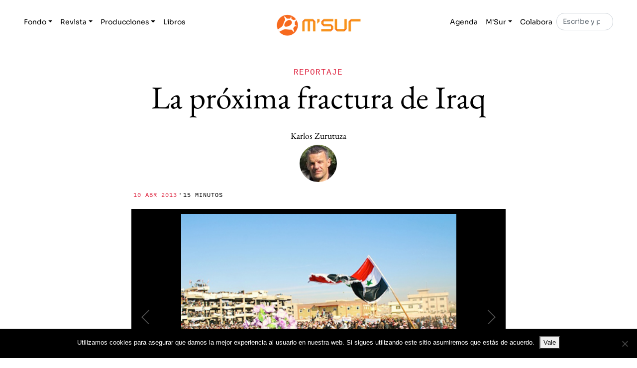

--- FILE ---
content_type: text/html; charset=UTF-8
request_url: https://msur.es/actualidad/iraq-proxima-fractura/
body_size: 21082
content:

<!DOCTYPE html>
<html lang="es">

<head>

    <meta charset="UTF-8">

	<meta http-equiv="X-UA-Compatible" content="IE=edge">

	<meta name="viewport" content="width=device-width, initial-scale=1, shrink-to-fit=no">

    <title>La próxima fractura de Iraq &#8211; M&#039;Sur</title>
<meta name='robots' content='max-image-preview:large, max-snippet:-1, max-video-preview:-1' />
<link rel="canonical" href="https://msur.es/actualidad/iraq-proxima-fractura/">
<meta name="description" content="Iraq | Diez años después de la invasión de Iraq las protestas de suníes de Mosul contra el Gobierno de Bagdad denuncian la supremacía chií.">
<meta property="og:title" content="La próxima fractura de Iraq &#8211; M&#039;Sur">
<meta property="og:type" content="article">
<meta property="og:image" content="https://msur.es/wp-content/uploads/2013/04/mosul-bandera.jpg">
<meta property="og:image:width" content="400">
<meta property="og:image:height" content="300">
<meta property="og:image:alt" content="Protesta en Mosul, Iraq. Mar 2013 |  © K. Zurutuza">
<meta property="og:description" content="Iraq | Diez años después de la invasión de Iraq las protestas de suníes de Mosul contra el Gobierno de Bagdad denuncian la supremacía chií.">
<meta property="og:url" content="https://msur.es/actualidad/iraq-proxima-fractura/">
<meta property="og:locale" content="es_ES">
<meta property="og:site_name" content="M&#039;Sur">
<meta property="article:published_time" content="2013-04-10T06:00:54+02:00">
<meta property="article:modified_time" content="2013-04-09T18:06:17+02:00">
<meta property="og:updated_time" content="2013-04-09T18:06:17+02:00">
<meta property="article:section" content="Actualidad">
<meta property="article:tag" content="chiíes">
<meta property="article:tag" content="Iraq">
<meta property="article:tag" content="Kirkuk">
<meta property="article:tag" content="Mosul">
<meta property="article:tag" content="suníes">
<meta name="twitter:card" content="summary_large_image">
<meta name="twitter:image" content="https://msur.es/wp-content/uploads/2013/04/mosul-bandera.jpg">
<meta name="twitter:site" content="https://x.com/MSur_es">
<link rel="alternate" type="application/rss+xml" title="M&#039;Sur &raquo; Feed" href="https://msur.es/feed/" />
<link rel="alternate" type="application/rss+xml" title="M&#039;Sur &raquo; Feed de los comentarios" href="https://msur.es/comments/feed/" />
<script id="wpp-js" src="https://msur.es/wp-content/plugins/wordpress-popular-posts/assets/js/wpp.js?ver=7.3.6" data-sampling="0" data-sampling-rate="100" data-api-url="https://msur.es/wp-json/wordpress-popular-posts" data-post-id="7686" data-token="1eb0ca40af" data-lang="0" data-debug="1"></script>
<link rel="alternate" title="oEmbed (JSON)" type="application/json+oembed" href="https://msur.es/wp-json/oembed/1.0/embed?url=https%3A%2F%2Fmsur.es%2Factualidad%2Firaq-proxima-fractura%2F" />
<link rel="alternate" title="oEmbed (XML)" type="text/xml+oembed" href="https://msur.es/wp-json/oembed/1.0/embed?url=https%3A%2F%2Fmsur.es%2Factualidad%2Firaq-proxima-fractura%2F&#038;format=xml" />
<style id='wp-img-auto-sizes-contain-inline-css'>
img:is([sizes=auto i],[sizes^="auto," i]){contain-intrinsic-size:3000px 1500px}
/*# sourceURL=wp-img-auto-sizes-contain-inline-css */
</style>
<style id='wp-emoji-styles-inline-css'>

	img.wp-smiley, img.emoji {
		display: inline !important;
		border: none !important;
		box-shadow: none !important;
		height: 1em !important;
		width: 1em !important;
		margin: 0 0.07em !important;
		vertical-align: -0.1em !important;
		background: none !important;
		padding: 0 !important;
	}
/*# sourceURL=wp-emoji-styles-inline-css */
</style>
<style id='wp-block-library-inline-css'>
:root{--wp-block-synced-color:#7a00df;--wp-block-synced-color--rgb:122,0,223;--wp-bound-block-color:var(--wp-block-synced-color);--wp-editor-canvas-background:#ddd;--wp-admin-theme-color:#007cba;--wp-admin-theme-color--rgb:0,124,186;--wp-admin-theme-color-darker-10:#006ba1;--wp-admin-theme-color-darker-10--rgb:0,107,160.5;--wp-admin-theme-color-darker-20:#005a87;--wp-admin-theme-color-darker-20--rgb:0,90,135;--wp-admin-border-width-focus:2px}@media (min-resolution:192dpi){:root{--wp-admin-border-width-focus:1.5px}}.wp-element-button{cursor:pointer}:root .has-very-light-gray-background-color{background-color:#eee}:root .has-very-dark-gray-background-color{background-color:#313131}:root .has-very-light-gray-color{color:#eee}:root .has-very-dark-gray-color{color:#313131}:root .has-vivid-green-cyan-to-vivid-cyan-blue-gradient-background{background:linear-gradient(135deg,#00d084,#0693e3)}:root .has-purple-crush-gradient-background{background:linear-gradient(135deg,#34e2e4,#4721fb 50%,#ab1dfe)}:root .has-hazy-dawn-gradient-background{background:linear-gradient(135deg,#faaca8,#dad0ec)}:root .has-subdued-olive-gradient-background{background:linear-gradient(135deg,#fafae1,#67a671)}:root .has-atomic-cream-gradient-background{background:linear-gradient(135deg,#fdd79a,#004a59)}:root .has-nightshade-gradient-background{background:linear-gradient(135deg,#330968,#31cdcf)}:root .has-midnight-gradient-background{background:linear-gradient(135deg,#020381,#2874fc)}:root{--wp--preset--font-size--normal:16px;--wp--preset--font-size--huge:42px}.has-regular-font-size{font-size:1em}.has-larger-font-size{font-size:2.625em}.has-normal-font-size{font-size:var(--wp--preset--font-size--normal)}.has-huge-font-size{font-size:var(--wp--preset--font-size--huge)}.has-text-align-center{text-align:center}.has-text-align-left{text-align:left}.has-text-align-right{text-align:right}.has-fit-text{white-space:nowrap!important}#end-resizable-editor-section{display:none}.aligncenter{clear:both}.items-justified-left{justify-content:flex-start}.items-justified-center{justify-content:center}.items-justified-right{justify-content:flex-end}.items-justified-space-between{justify-content:space-between}.screen-reader-text{border:0;clip-path:inset(50%);height:1px;margin:-1px;overflow:hidden;padding:0;position:absolute;width:1px;word-wrap:normal!important}.screen-reader-text:focus{background-color:#ddd;clip-path:none;color:#444;display:block;font-size:1em;height:auto;left:5px;line-height:normal;padding:15px 23px 14px;text-decoration:none;top:5px;width:auto;z-index:100000}html :where(.has-border-color){border-style:solid}html :where([style*=border-top-color]){border-top-style:solid}html :where([style*=border-right-color]){border-right-style:solid}html :where([style*=border-bottom-color]){border-bottom-style:solid}html :where([style*=border-left-color]){border-left-style:solid}html :where([style*=border-width]){border-style:solid}html :where([style*=border-top-width]){border-top-style:solid}html :where([style*=border-right-width]){border-right-style:solid}html :where([style*=border-bottom-width]){border-bottom-style:solid}html :where([style*=border-left-width]){border-left-style:solid}html :where(img[class*=wp-image-]){height:auto;max-width:100%}:where(figure){margin:0 0 1em}html :where(.is-position-sticky){--wp-admin--admin-bar--position-offset:var(--wp-admin--admin-bar--height,0px)}@media screen and (max-width:600px){html :where(.is-position-sticky){--wp-admin--admin-bar--position-offset:0px}}

/*# sourceURL=wp-block-library-inline-css */
</style><style id='wp-block-image-inline-css'>
.wp-block-image>a,.wp-block-image>figure>a{display:inline-block}.wp-block-image img{box-sizing:border-box;height:auto;max-width:100%;vertical-align:bottom}@media not (prefers-reduced-motion){.wp-block-image img.hide{visibility:hidden}.wp-block-image img.show{animation:show-content-image .4s}}.wp-block-image[style*=border-radius] img,.wp-block-image[style*=border-radius]>a{border-radius:inherit}.wp-block-image.has-custom-border img{box-sizing:border-box}.wp-block-image.aligncenter{text-align:center}.wp-block-image.alignfull>a,.wp-block-image.alignwide>a{width:100%}.wp-block-image.alignfull img,.wp-block-image.alignwide img{height:auto;width:100%}.wp-block-image .aligncenter,.wp-block-image .alignleft,.wp-block-image .alignright,.wp-block-image.aligncenter,.wp-block-image.alignleft,.wp-block-image.alignright{display:table}.wp-block-image .aligncenter>figcaption,.wp-block-image .alignleft>figcaption,.wp-block-image .alignright>figcaption,.wp-block-image.aligncenter>figcaption,.wp-block-image.alignleft>figcaption,.wp-block-image.alignright>figcaption{caption-side:bottom;display:table-caption}.wp-block-image .alignleft{float:left;margin:.5em 1em .5em 0}.wp-block-image .alignright{float:right;margin:.5em 0 .5em 1em}.wp-block-image .aligncenter{margin-left:auto;margin-right:auto}.wp-block-image :where(figcaption){margin-bottom:1em;margin-top:.5em}.wp-block-image.is-style-circle-mask img{border-radius:9999px}@supports ((-webkit-mask-image:none) or (mask-image:none)) or (-webkit-mask-image:none){.wp-block-image.is-style-circle-mask img{border-radius:0;-webkit-mask-image:url('data:image/svg+xml;utf8,<svg viewBox="0 0 100 100" xmlns="http://www.w3.org/2000/svg"><circle cx="50" cy="50" r="50"/></svg>');mask-image:url('data:image/svg+xml;utf8,<svg viewBox="0 0 100 100" xmlns="http://www.w3.org/2000/svg"><circle cx="50" cy="50" r="50"/></svg>');mask-mode:alpha;-webkit-mask-position:center;mask-position:center;-webkit-mask-repeat:no-repeat;mask-repeat:no-repeat;-webkit-mask-size:contain;mask-size:contain}}:root :where(.wp-block-image.is-style-rounded img,.wp-block-image .is-style-rounded img){border-radius:9999px}.wp-block-image figure{margin:0}.wp-lightbox-container{display:flex;flex-direction:column;position:relative}.wp-lightbox-container img{cursor:zoom-in}.wp-lightbox-container img:hover+button{opacity:1}.wp-lightbox-container button{align-items:center;backdrop-filter:blur(16px) saturate(180%);background-color:#5a5a5a40;border:none;border-radius:4px;cursor:zoom-in;display:flex;height:20px;justify-content:center;opacity:0;padding:0;position:absolute;right:16px;text-align:center;top:16px;width:20px;z-index:100}@media not (prefers-reduced-motion){.wp-lightbox-container button{transition:opacity .2s ease}}.wp-lightbox-container button:focus-visible{outline:3px auto #5a5a5a40;outline:3px auto -webkit-focus-ring-color;outline-offset:3px}.wp-lightbox-container button:hover{cursor:pointer;opacity:1}.wp-lightbox-container button:focus{opacity:1}.wp-lightbox-container button:focus,.wp-lightbox-container button:hover,.wp-lightbox-container button:not(:hover):not(:active):not(.has-background){background-color:#5a5a5a40;border:none}.wp-lightbox-overlay{box-sizing:border-box;cursor:zoom-out;height:100vh;left:0;overflow:hidden;position:fixed;top:0;visibility:hidden;width:100%;z-index:100000}.wp-lightbox-overlay .close-button{align-items:center;cursor:pointer;display:flex;justify-content:center;min-height:40px;min-width:40px;padding:0;position:absolute;right:calc(env(safe-area-inset-right) + 16px);top:calc(env(safe-area-inset-top) + 16px);z-index:5000000}.wp-lightbox-overlay .close-button:focus,.wp-lightbox-overlay .close-button:hover,.wp-lightbox-overlay .close-button:not(:hover):not(:active):not(.has-background){background:none;border:none}.wp-lightbox-overlay .lightbox-image-container{height:var(--wp--lightbox-container-height);left:50%;overflow:hidden;position:absolute;top:50%;transform:translate(-50%,-50%);transform-origin:top left;width:var(--wp--lightbox-container-width);z-index:9999999999}.wp-lightbox-overlay .wp-block-image{align-items:center;box-sizing:border-box;display:flex;height:100%;justify-content:center;margin:0;position:relative;transform-origin:0 0;width:100%;z-index:3000000}.wp-lightbox-overlay .wp-block-image img{height:var(--wp--lightbox-image-height);min-height:var(--wp--lightbox-image-height);min-width:var(--wp--lightbox-image-width);width:var(--wp--lightbox-image-width)}.wp-lightbox-overlay .wp-block-image figcaption{display:none}.wp-lightbox-overlay button{background:none;border:none}.wp-lightbox-overlay .scrim{background-color:#fff;height:100%;opacity:.9;position:absolute;width:100%;z-index:2000000}.wp-lightbox-overlay.active{visibility:visible}@media not (prefers-reduced-motion){.wp-lightbox-overlay.active{animation:turn-on-visibility .25s both}.wp-lightbox-overlay.active img{animation:turn-on-visibility .35s both}.wp-lightbox-overlay.show-closing-animation:not(.active){animation:turn-off-visibility .35s both}.wp-lightbox-overlay.show-closing-animation:not(.active) img{animation:turn-off-visibility .25s both}.wp-lightbox-overlay.zoom.active{animation:none;opacity:1;visibility:visible}.wp-lightbox-overlay.zoom.active .lightbox-image-container{animation:lightbox-zoom-in .4s}.wp-lightbox-overlay.zoom.active .lightbox-image-container img{animation:none}.wp-lightbox-overlay.zoom.active .scrim{animation:turn-on-visibility .4s forwards}.wp-lightbox-overlay.zoom.show-closing-animation:not(.active){animation:none}.wp-lightbox-overlay.zoom.show-closing-animation:not(.active) .lightbox-image-container{animation:lightbox-zoom-out .4s}.wp-lightbox-overlay.zoom.show-closing-animation:not(.active) .lightbox-image-container img{animation:none}.wp-lightbox-overlay.zoom.show-closing-animation:not(.active) .scrim{animation:turn-off-visibility .4s forwards}}@keyframes show-content-image{0%{visibility:hidden}99%{visibility:hidden}to{visibility:visible}}@keyframes turn-on-visibility{0%{opacity:0}to{opacity:1}}@keyframes turn-off-visibility{0%{opacity:1;visibility:visible}99%{opacity:0;visibility:visible}to{opacity:0;visibility:hidden}}@keyframes lightbox-zoom-in{0%{transform:translate(calc((-100vw + var(--wp--lightbox-scrollbar-width))/2 + var(--wp--lightbox-initial-left-position)),calc(-50vh + var(--wp--lightbox-initial-top-position))) scale(var(--wp--lightbox-scale))}to{transform:translate(-50%,-50%) scale(1)}}@keyframes lightbox-zoom-out{0%{transform:translate(-50%,-50%) scale(1);visibility:visible}99%{visibility:visible}to{transform:translate(calc((-100vw + var(--wp--lightbox-scrollbar-width))/2 + var(--wp--lightbox-initial-left-position)),calc(-50vh + var(--wp--lightbox-initial-top-position))) scale(var(--wp--lightbox-scale));visibility:hidden}}
/*# sourceURL=https://msur.es/wp-includes/blocks/image/style.min.css */
</style>
<style id='wp-block-image-theme-inline-css'>
:root :where(.wp-block-image figcaption){color:#555;font-size:13px;text-align:center}.is-dark-theme :root :where(.wp-block-image figcaption){color:#ffffffa6}.wp-block-image{margin:0 0 1em}
/*# sourceURL=https://msur.es/wp-includes/blocks/image/theme.min.css */
</style>
<style id='global-styles-inline-css'>
:root{--wp--preset--aspect-ratio--square: 1;--wp--preset--aspect-ratio--4-3: 4/3;--wp--preset--aspect-ratio--3-4: 3/4;--wp--preset--aspect-ratio--3-2: 3/2;--wp--preset--aspect-ratio--2-3: 2/3;--wp--preset--aspect-ratio--16-9: 16/9;--wp--preset--aspect-ratio--9-16: 9/16;--wp--preset--color--black: #000000;--wp--preset--color--cyan-bluish-gray: #abb8c3;--wp--preset--color--white: #ffffff;--wp--preset--color--pale-pink: #f78da7;--wp--preset--color--vivid-red: #cf2e2e;--wp--preset--color--luminous-vivid-orange: #ff6900;--wp--preset--color--luminous-vivid-amber: #fcb900;--wp--preset--color--light-green-cyan: #7bdcb5;--wp--preset--color--vivid-green-cyan: #00d084;--wp--preset--color--pale-cyan-blue: #8ed1fc;--wp--preset--color--vivid-cyan-blue: #0693e3;--wp--preset--color--vivid-purple: #9b51e0;--wp--preset--gradient--vivid-cyan-blue-to-vivid-purple: linear-gradient(135deg,rgb(6,147,227) 0%,rgb(155,81,224) 100%);--wp--preset--gradient--light-green-cyan-to-vivid-green-cyan: linear-gradient(135deg,rgb(122,220,180) 0%,rgb(0,208,130) 100%);--wp--preset--gradient--luminous-vivid-amber-to-luminous-vivid-orange: linear-gradient(135deg,rgb(252,185,0) 0%,rgb(255,105,0) 100%);--wp--preset--gradient--luminous-vivid-orange-to-vivid-red: linear-gradient(135deg,rgb(255,105,0) 0%,rgb(207,46,46) 100%);--wp--preset--gradient--very-light-gray-to-cyan-bluish-gray: linear-gradient(135deg,rgb(238,238,238) 0%,rgb(169,184,195) 100%);--wp--preset--gradient--cool-to-warm-spectrum: linear-gradient(135deg,rgb(74,234,220) 0%,rgb(151,120,209) 20%,rgb(207,42,186) 40%,rgb(238,44,130) 60%,rgb(251,105,98) 80%,rgb(254,248,76) 100%);--wp--preset--gradient--blush-light-purple: linear-gradient(135deg,rgb(255,206,236) 0%,rgb(152,150,240) 100%);--wp--preset--gradient--blush-bordeaux: linear-gradient(135deg,rgb(254,205,165) 0%,rgb(254,45,45) 50%,rgb(107,0,62) 100%);--wp--preset--gradient--luminous-dusk: linear-gradient(135deg,rgb(255,203,112) 0%,rgb(199,81,192) 50%,rgb(65,88,208) 100%);--wp--preset--gradient--pale-ocean: linear-gradient(135deg,rgb(255,245,203) 0%,rgb(182,227,212) 50%,rgb(51,167,181) 100%);--wp--preset--gradient--electric-grass: linear-gradient(135deg,rgb(202,248,128) 0%,rgb(113,206,126) 100%);--wp--preset--gradient--midnight: linear-gradient(135deg,rgb(2,3,129) 0%,rgb(40,116,252) 100%);--wp--preset--font-size--small: 13px;--wp--preset--font-size--medium: 20px;--wp--preset--font-size--large: 36px;--wp--preset--font-size--x-large: 42px;--wp--preset--spacing--20: 0.44rem;--wp--preset--spacing--30: 0.67rem;--wp--preset--spacing--40: 1rem;--wp--preset--spacing--50: 1.5rem;--wp--preset--spacing--60: 2.25rem;--wp--preset--spacing--70: 3.38rem;--wp--preset--spacing--80: 5.06rem;--wp--preset--shadow--natural: 6px 6px 9px rgba(0, 0, 0, 0.2);--wp--preset--shadow--deep: 12px 12px 50px rgba(0, 0, 0, 0.4);--wp--preset--shadow--sharp: 6px 6px 0px rgba(0, 0, 0, 0.2);--wp--preset--shadow--outlined: 6px 6px 0px -3px rgb(255, 255, 255), 6px 6px rgb(0, 0, 0);--wp--preset--shadow--crisp: 6px 6px 0px rgb(0, 0, 0);}:where(.is-layout-flex){gap: 0.5em;}:where(.is-layout-grid){gap: 0.5em;}body .is-layout-flex{display: flex;}.is-layout-flex{flex-wrap: wrap;align-items: center;}.is-layout-flex > :is(*, div){margin: 0;}body .is-layout-grid{display: grid;}.is-layout-grid > :is(*, div){margin: 0;}:where(.wp-block-columns.is-layout-flex){gap: 2em;}:where(.wp-block-columns.is-layout-grid){gap: 2em;}:where(.wp-block-post-template.is-layout-flex){gap: 1.25em;}:where(.wp-block-post-template.is-layout-grid){gap: 1.25em;}.has-black-color{color: var(--wp--preset--color--black) !important;}.has-cyan-bluish-gray-color{color: var(--wp--preset--color--cyan-bluish-gray) !important;}.has-white-color{color: var(--wp--preset--color--white) !important;}.has-pale-pink-color{color: var(--wp--preset--color--pale-pink) !important;}.has-vivid-red-color{color: var(--wp--preset--color--vivid-red) !important;}.has-luminous-vivid-orange-color{color: var(--wp--preset--color--luminous-vivid-orange) !important;}.has-luminous-vivid-amber-color{color: var(--wp--preset--color--luminous-vivid-amber) !important;}.has-light-green-cyan-color{color: var(--wp--preset--color--light-green-cyan) !important;}.has-vivid-green-cyan-color{color: var(--wp--preset--color--vivid-green-cyan) !important;}.has-pale-cyan-blue-color{color: var(--wp--preset--color--pale-cyan-blue) !important;}.has-vivid-cyan-blue-color{color: var(--wp--preset--color--vivid-cyan-blue) !important;}.has-vivid-purple-color{color: var(--wp--preset--color--vivid-purple) !important;}.has-black-background-color{background-color: var(--wp--preset--color--black) !important;}.has-cyan-bluish-gray-background-color{background-color: var(--wp--preset--color--cyan-bluish-gray) !important;}.has-white-background-color{background-color: var(--wp--preset--color--white) !important;}.has-pale-pink-background-color{background-color: var(--wp--preset--color--pale-pink) !important;}.has-vivid-red-background-color{background-color: var(--wp--preset--color--vivid-red) !important;}.has-luminous-vivid-orange-background-color{background-color: var(--wp--preset--color--luminous-vivid-orange) !important;}.has-luminous-vivid-amber-background-color{background-color: var(--wp--preset--color--luminous-vivid-amber) !important;}.has-light-green-cyan-background-color{background-color: var(--wp--preset--color--light-green-cyan) !important;}.has-vivid-green-cyan-background-color{background-color: var(--wp--preset--color--vivid-green-cyan) !important;}.has-pale-cyan-blue-background-color{background-color: var(--wp--preset--color--pale-cyan-blue) !important;}.has-vivid-cyan-blue-background-color{background-color: var(--wp--preset--color--vivid-cyan-blue) !important;}.has-vivid-purple-background-color{background-color: var(--wp--preset--color--vivid-purple) !important;}.has-black-border-color{border-color: var(--wp--preset--color--black) !important;}.has-cyan-bluish-gray-border-color{border-color: var(--wp--preset--color--cyan-bluish-gray) !important;}.has-white-border-color{border-color: var(--wp--preset--color--white) !important;}.has-pale-pink-border-color{border-color: var(--wp--preset--color--pale-pink) !important;}.has-vivid-red-border-color{border-color: var(--wp--preset--color--vivid-red) !important;}.has-luminous-vivid-orange-border-color{border-color: var(--wp--preset--color--luminous-vivid-orange) !important;}.has-luminous-vivid-amber-border-color{border-color: var(--wp--preset--color--luminous-vivid-amber) !important;}.has-light-green-cyan-border-color{border-color: var(--wp--preset--color--light-green-cyan) !important;}.has-vivid-green-cyan-border-color{border-color: var(--wp--preset--color--vivid-green-cyan) !important;}.has-pale-cyan-blue-border-color{border-color: var(--wp--preset--color--pale-cyan-blue) !important;}.has-vivid-cyan-blue-border-color{border-color: var(--wp--preset--color--vivid-cyan-blue) !important;}.has-vivid-purple-border-color{border-color: var(--wp--preset--color--vivid-purple) !important;}.has-vivid-cyan-blue-to-vivid-purple-gradient-background{background: var(--wp--preset--gradient--vivid-cyan-blue-to-vivid-purple) !important;}.has-light-green-cyan-to-vivid-green-cyan-gradient-background{background: var(--wp--preset--gradient--light-green-cyan-to-vivid-green-cyan) !important;}.has-luminous-vivid-amber-to-luminous-vivid-orange-gradient-background{background: var(--wp--preset--gradient--luminous-vivid-amber-to-luminous-vivid-orange) !important;}.has-luminous-vivid-orange-to-vivid-red-gradient-background{background: var(--wp--preset--gradient--luminous-vivid-orange-to-vivid-red) !important;}.has-very-light-gray-to-cyan-bluish-gray-gradient-background{background: var(--wp--preset--gradient--very-light-gray-to-cyan-bluish-gray) !important;}.has-cool-to-warm-spectrum-gradient-background{background: var(--wp--preset--gradient--cool-to-warm-spectrum) !important;}.has-blush-light-purple-gradient-background{background: var(--wp--preset--gradient--blush-light-purple) !important;}.has-blush-bordeaux-gradient-background{background: var(--wp--preset--gradient--blush-bordeaux) !important;}.has-luminous-dusk-gradient-background{background: var(--wp--preset--gradient--luminous-dusk) !important;}.has-pale-ocean-gradient-background{background: var(--wp--preset--gradient--pale-ocean) !important;}.has-electric-grass-gradient-background{background: var(--wp--preset--gradient--electric-grass) !important;}.has-midnight-gradient-background{background: var(--wp--preset--gradient--midnight) !important;}.has-small-font-size{font-size: var(--wp--preset--font-size--small) !important;}.has-medium-font-size{font-size: var(--wp--preset--font-size--medium) !important;}.has-large-font-size{font-size: var(--wp--preset--font-size--large) !important;}.has-x-large-font-size{font-size: var(--wp--preset--font-size--x-large) !important;}
/*# sourceURL=global-styles-inline-css */
</style>

<style id='classic-theme-styles-inline-css'>
/*! This file is auto-generated */
.wp-block-button__link{color:#fff;background-color:#32373c;border-radius:9999px;box-shadow:none;text-decoration:none;padding:calc(.667em + 2px) calc(1.333em + 2px);font-size:1.125em}.wp-block-file__button{background:#32373c;color:#fff;text-decoration:none}
/*# sourceURL=/wp-includes/css/classic-themes.min.css */
</style>
<link rel='stylesheet' id='cookie-notice-front-css' href='https://msur.es/wp-content/plugins/cookie-notice/css/front.min.css?ver=2.5.11' media='all' />
<link rel='stylesheet' id='wordpress-popular-posts-css-css' href='https://msur.es/wp-content/plugins/wordpress-popular-posts/assets/css/wpp.css?ver=7.3.6' media='all' />
<link rel='stylesheet' id='msur-css' href='https://msur.es/wp-content/themes/msur/css/theme.css?ver=1743759437' media='all' />
<link rel='stylesheet' id='wzslider-css' href='https://msur.es/wp-content/plugins/wpzoom-shortcodes/assets/css/wzslider.css?ver=6.9' media='all' />
<link rel='stylesheet' id='wpz-shortcodes-css' href='https://msur.es/wp-content/plugins/wpzoom-shortcodes/assets/css/shortcodes.css?ver=6.9' media='all' />
<link rel='stylesheet' id='zoom-font-awesome-css' href='https://msur.es/wp-content/plugins/wpzoom-shortcodes/assets/css/font-awesome.min.css?ver=6.9' media='all' />
<script id="cookie-notice-front-js-before">
var cnArgs = {"ajaxUrl":"https:\/\/msur.es\/wp-admin\/admin-ajax.php","nonce":"3e74307ecc","hideEffect":"fade","position":"bottom","onScroll":false,"onScrollOffset":100,"onClick":false,"cookieName":"cookie_notice_accepted","cookieTime":2592000,"cookieTimeRejected":2592000,"globalCookie":false,"redirection":false,"cache":false,"revokeCookies":false,"revokeCookiesOpt":"automatic"};

//# sourceURL=cookie-notice-front-js-before
</script>
<script src="https://msur.es/wp-content/plugins/cookie-notice/js/front.min.js?ver=2.5.11" id="cookie-notice-front-js"></script>
<script src="https://msur.es/wp-includes/js/jquery/jquery.min.js?ver=3.7.1" id="jquery-core-js"></script>
<script src="https://msur.es/wp-includes/js/jquery/jquery-migrate.min.js?ver=3.4.1" id="jquery-migrate-js"></script>
<link rel="https://api.w.org/" href="https://msur.es/wp-json/" /><link rel="alternate" title="JSON" type="application/json" href="https://msur.es/wp-json/wp/v2/posts/7686" /><link rel="EditURI" type="application/rsd+xml" title="RSD" href="https://msur.es/xmlrpc.php?rsd" />
<meta name="generator" content="WordPress 6.9" />
<link rel='shortlink' href='https://msur.es/?p=7686' />
            <style id="wpp-loading-animation-styles">@-webkit-keyframes bgslide{from{background-position-x:0}to{background-position-x:-200%}}@keyframes bgslide{from{background-position-x:0}to{background-position-x:-200%}}.wpp-widget-block-placeholder,.wpp-shortcode-placeholder{margin:0 auto;width:60px;height:3px;background:#dd3737;background:linear-gradient(90deg,#dd3737 0%,#571313 10%,#dd3737 100%);background-size:200% auto;border-radius:3px;-webkit-animation:bgslide 1s infinite linear;animation:bgslide 1s infinite linear}</style>
            <style>
        #wpcode-progress-bar {
            position: fixed;
            top: 0;
            left: 0;
            width: 0%;
            height: 4px;
            background-color: var(--wp--preset--color--primary, #F76A1E); /* Change the color as needed */
            z-index: 99;
        }
		@media( min-width: 769px ) {
		.admin-bar #wpcode-progress-bar {
			top: 32px;
		}
		}
    </style><link rel="icon" href="https://msur.es/wp-content/uploads/2018/07/msurfavicon1.png" sizes="32x32" />
<link rel="icon" href="https://msur.es/wp-content/uploads/2018/07/msurfavicon1.png" sizes="192x192" />
<link rel="apple-touch-icon" href="https://msur.es/wp-content/uploads/2018/07/msurfavicon1.png" />
<meta name="msapplication-TileImage" content="https://msur.es/wp-content/uploads/2018/07/msurfavicon1.png" />
		<style id="wp-custom-css">
			.intro-block-inner {
	justify-content: center;
}

.intro-block-inner h2 {
	padding: 6px 12px;
	background-color: #f76a1e;
}

.card-body * a,
.card-body * a:link {
	color: #221EF7;
}
.card-body * a:visited,
.card-body * a:focus,
.card-body * a:hover,
.card-body * a:active {
	color: #4B4A78;
}

h2.h4 a {
	color: #000;
}

#ajaxsearchlite1 .probox .proinput input, div.asl_w .probox .proinput input {
	font-size: 22px;
}		</style>
		
</head>

<body class="wp-singular post-template-default single single-post postid-7686 single-format-standard wp-custom-logo wp-embed-responsive wp-theme-msur cookies-not-set">

    <div id="wpcode-progress-bar"></div>
    <nav id="skip-links" class="msur-skip-links" aria-label="Skip Links">

    <ul>

        <li>
            <a href="#navigation">Skip to Navigation</a>
        </li>

        <li>
            <a href="#content">Skip to Content</a>
        </li>

        <li>
            <a href="#footer">Skip to Footer</a>
        </li>

    </ul>
    
</nav>

    
    <header id="header">

    <nav class="navbar navbar-expand-md navbar-light bg-white absolute-top">

        <div class="container">

            <button class="navbar-toggler order-2 order-md-1" type="button" data-bs-toggle="collapse" data-bs-target=".navbar-collapse" aria-controls="navbar-left navbar-right" aria-expanded="false" aria-label="Toggle navigation">

    <span class="navbar-toggler-icon"></span>
    
</button>

            <div class="collapse navbar-collapse order-3 order-md-2" id="navbar-left">

    <ul class="navbar-nav me-auto">

        <li class="nav-item dropdown">

            <a class="nav-link dropdown-toggle" href="#" id="dropdown01" data-bs-toggle="dropdown" aria-haspopup="true" aria-expanded="false">Fondo</a>

            <div class="dropdown-menu" aria-labelledby="dropdown01">

                <a class="dropdown-item" href="https://msur.es/fondo/conflictos">Conflictos</a>

                <a class="dropdown-item" href="https://msur.es/fondo/sexos">Sexos</a>

                <a class="dropdown-item" href="https://msur.es/fondo/religiones">Religiones</a>

                <a class="dropdown-item" href="https://msur.es/fondo/lenguas">Lenguas</a>

                <a class="dropdown-item" href="https://msur.es/fondo/alfabetos">Alfabetos</a>

                <a class="dropdown-item" href="https://msur.es/fondo/tiempos">Tiempos</a>

                <a class="dropdown-item" href="https://msur.es/fondo/politica">Política</a>

                <a class="dropdown-item" href="https://msur.es/fondo/historia">Historia</a>

            </div>

        </li>

        <li class="nav-item dropdown">

            <a class="nav-link dropdown-toggle" href="#" id="dropdown02" data-bs-toggle="dropdown" aria-haspopup="true" aria-expanded="false">Revista</a>

            <div class="dropdown-menu" aria-labelledby="dropdown02">

                <a class="dropdown-item" href="https://msur.es/revista/reportajes">Reportajes</a>

                <a class="dropdown-item" href="https://msur.es/revista/entrevistas">Entrevistas</a>

                <a class="dropdown-item" href="https://msur.es/revista/opinion">Opinión</a>

                <a class="dropdown-item" href="https://msur.es/revista/fotografia">Fotografía</a>

                <a class="dropdown-item" href="https://msur.es/revista/artes">Artes</a>

                <a class="dropdown-item" href="https://msur.es/revista/critica">Crítica</a>

                <a class="dropdown-item" href="https://msur.es/revista/lupa">Lupa</a>

            </div>

        </li>

        <li class="nav-item dropdown">

            <a class="nav-link dropdown-toggle" href="#" id="dropdown03" data-bs-toggle="dropdown" aria-haspopup="true" aria-expanded="false">Producciones</a>

            <div class="dropdown-menu" aria-labelledby="dropdown03">

                <a class="dropdown-item" href="https://msur.es/producciones/publicaciones">Publicaciones</a>

                <a class="dropdown-item" href="https://msur.es/producciones/filmes">Filmes</a>

                <a class="dropdown-item" href="https://msur.es/producciones/musica">Música</a>

                <a class="dropdown-item" href="https://msur.es/producciones/jornadas">Jornadas</a>

            </div>

        </li>
		
		<li class="nav-item">

            <a class="nav-link" href="https://msur.es/libros">Libros</a>

        </li>

    </ul>

</div>

            <a class="navbar-brand mx-auto order-1 order-md-3" href="https://msur.es/">

    <img src="https://msur.es/wp-content/uploads/2018/07/msurlogo60.png" alt="M&#039;Sur">

</a>

            <div class="collapse navbar-collapse order-4 order-md-4" id="navbar-right">

    <ul class="navbar-nav ms-auto">

        <li class="nav-item">

            <a class="nav-link" href="https://msur.es/agenda">Agenda</a>

        </li>

        <li class="nav-item dropdown">

            <a class="nav-link dropdown-toggle" href="#" id="dropdown04" data-bs-toggle="dropdown" aria-haspopup="true" aria-expanded="false">M&#039;Sur</a>

            <div class="dropdown-menu dropdown-menu-end" aria-labelledby="dropdown04">

                <a class="dropdown-item" href="https://msur.es/msur/asociacion/">Asociación</a>

                <a class="dropdown-item" href="https://msur.es/msur/redaccion/">Redacción</a>

                <a class="dropdown-item" href="https://msur.es/msur/contacto">Contacto</a>

                <!-- <a class="dropdown-item bg-msur" href=""></a> -->

            </div>

        </li>
		
		<li class="nav-item">

            <a class="nav-link" href="https://msur.es/msur/colabora">Colabora</a>

        </li>

        <form action="https://msur.es/" method="get" class="searchform form-inline" role="search">

    <input class="search js-search form-control form-control-rounded me-sm-2" type="search" id="s" name="s" value="" placeholder="Escribe y pulsa enter...">

</form>

    </ul>

</div>

        </div>

    </nav>

</header>

    

<main id="content" class="main pt-4" role="main" itemprop="mainContentOfPage">

    <div class="container">

        <div class="row">

            <div class="col-md-8 mx-auto">

            
            
                <article id="entry-7686" class="card mb-4 post-7686 post type-post status-publish format-standard has-post-thumbnail hentry category-actualidad category-iraq category-iraq-focos category-reportajes tag-chiies tag-iraq tag-kirkuk tag-mosul tag-sunies">

    <header class="card-header text-center">

        <div class="card-meta card-meta-large">

            Reportaje
        </div>

        
            <h1 class="card-title display-3">La próxima fractura de Iraq</h1>
        
        
        
        <h5 class="author vcard"><a class="url fn n mb-2" href="https://msur.es/equipo/zurutuza/">Karlos Zurutuza</a></h5><img alt='Karlos Zurutuza' src='https://secure.gravatar.com/avatar/b85d512f3bc9a8e6bd8ac559f1ecc9e052a1fcee7aa3f6749c308a20f75e81ee?s=75&#038;d=mm&#038;r=g' srcset='https://secure.gravatar.com/avatar/b85d512f3bc9a8e6bd8ac559f1ecc9e052a1fcee7aa3f6749c308a20f75e81ee?s=150&#038;d=mm&#038;r=g 2x' class='avatar avatar-75 photo' height='75' width='75' decoding='async'/>
    </header>

    <div class="px-3">

        <time class="post-on" datetime="2013-04-10T06:00:54+02:00">10 Abr 2013</time> · <span class="reading-time">15 minutos</span>

    </div>

    <div class="card-body">

        <div id="galleria-7686"><a href="https://msur.es/wp-content/uploads/2013/04/mosul-bandera.jpg"><img decoding="async" title="Protesta en Mosul, Iraq. Mar 2013 |  © K. Zurutuza" alt="" src="https://msur.es/wp-content/uploads/2013/04/mosul-bandera-73x55.jpg" data-big="https://msur.es/wp-content/uploads/2013/04/mosul-bandera.jpg"></a><a href="https://msur.es/wp-content/uploads/2013/04/mosul-manifestantes.jpg"><img decoding="async" title="Protesta en Mosul, Iraq. Mar 2013 |  © K. Zurutuza" alt="" src="https://msur.es/wp-content/uploads/2013/04/mosul-manifestantes-73x55.jpg" data-big="https://msur.es/wp-content/uploads/2013/04/mosul-manifestantes.jpg"></a><a href="https://msur.es/wp-content/uploads/2013/04/mosul-pancartas.jpg"><img decoding="async" title="Protesta en Mosul, Iraq. Mar 2013 |  © K. Zurutuza" alt="" src="https://msur.es/wp-content/uploads/2013/04/mosul-pancartas-73x55.jpg" data-big="https://msur.es/wp-content/uploads/2013/04/mosul-pancartas.jpg"></a><a href="https://msur.es/wp-content/uploads/2013/04/mosul-protesta.jpg"><img decoding="async" title="Protesta en Mosul, Iraq. Mar 2013 |  © K. Zurutuza" alt="" src="https://msur.es/wp-content/uploads/2013/04/mosul-protesta-73x55.jpg" data-big="https://msur.es/wp-content/uploads/2013/04/mosul-protesta.jpg"></a><a href="https://msur.es/wp-content/uploads/2013/04/mosul-rezos.jpg"><img decoding="async" title="Rezos durante una protesta en Mosul, Iraq. Mar 2013 |  © K. Zurutuza" alt="" src="https://msur.es/wp-content/uploads/2013/04/mosul-rezos-73x55.jpg" data-big="https://msur.es/wp-content/uploads/2013/04/mosul-rezos.jpg"></a></div>
<p class="postmetadata"><strong>Mosul | Marzo 2013 </strong></p>
<p>«Maliki a la cárcel», «Irán fuera del país», «Abajo el régimen»&#8230; Tras el rezo multitudinario del viernes se corean soflamas y consignas antigubernamentales en la plaza Ahrar, en el centro de Mosul. Ondean banderas iraquíes tanto actuales como las de la era de Sadam Husein. Los mismos eslóganes pueden leerse en enormes pancartas que cuelgan desde un edificio en construcción junto a la plaza.</p>
<p>No es fácil llegar hasta allí. Vehículos blindados y miles de soldados embozados en pasamontañas negros controlan la entrada a Mosul, a 350 km al noroeste de Bagdad. Si bien se trata de una imagen recurrente en el Iraq post-Sadam, hoy no son tropas americanas sino iraquíes las que filtran el acceso a la segunda ciudad del país.</p>
<blockquote><p>«Nos requisan tiendas, mantas, esterillas&#8230; hasta nuestras alfombras de oración»</p></blockquote>
<p>Durante milenios, medas, escitas, turcos y árabes, entre otros, han construido y destruido este punto estratégico en la Ruta de la Seda -Mosul significa &#8216;ciudad de enlace&#8217;-. Pero Mosul ha pasado los últimos diez años atrapada en el fuego cruzado entre islamistas, insurgentes y ocupantes. Los cambios han sido dramáticos y la capital de la región de Nínive es hoy escenario de las mayores manifestaciones antigubernamentales desde 2003. Las escenas se repiten en Anbar y Saladino, junto con Nínive las regiones de Iraq en las que los árabes suníes son mayoría. Cada viernes -día festivo musulmán- las protestas alcanzan su punto álgido.</p>
<p>«La policía federal sella los puentes sobre el Tigris y cachea concienzudamente aquellos que llegan hasta la plaza», explica Ghanem Alabed, coordinador de las protestas en Mosul. «Nos requisan tiendas, mantas, esterillas&#8230; Tenemos que rezar sobre el suelo porque nos quitan hasta nuestras pequeñas alfombras de oración. Hacen lo imposible para que el campamento no sea estable pero, aún así, dormimos en la plaza cada noche». El viernes pasado llegaron a juntarse entre 15 y 20.000 personas, afirma.</p>
<h3>Primeros disparos</h3>
<p>Normalmente, las cosas transcurren con calma. No siempre. “Somos conscientes de que Bagdad busca una respuesta violenta para criminalizar y deslegitimar nuestra protesta, por lo que intentamos mantenernos al margen de las provocaciones. Pero el pasado 8 de marzo mataron a tiros al compañero Mahmud Saleh y varios manifestantes resultaron heridos. Ese fue el tercer incidente violento desde el comienzo de las protestas”, relata el activista.</p>
<p>Entre los numerosos testigos se encontraba el doctor Ghanim Sabawi. «Ocurrió tras el rezo del viernes. Tuvimos que atender a los heridos en la plaza porque la policía impedía a las ambulancias evacuar a los heridos», recuerda este médico que dice poder compaginar profesión y reivindicación y que duerme en la plaza casi todos los días de la semana.</p>
<p>Salem Jubury, portavoz de las protestas, califica los incidentes del 8 de marzo como «provocaciones a manos de las Fuerzas de Seguridad para criminalizar las protestas». «El Gobierno ha perdido popularidad y su única defensa es el ataque», asegura Jubury. «Empezamos el pasado diciembre con demandas muy simples y, con el tiempo, se están convirtiendo también en políticas».</p>
<p>Lo que piden es sencillo: “Agua, electricidad, trabajo&#8230; Pero también protestamos por la discriminación que estamos sufriendo los suníes de Iraq a manos del régimen chií. Nos tratan como ciudadanos de segunda, incluidos nuestros representantes políticos”, asegura el activista. Quizás el miedo empezase a calar en la población tras las dos condenas a muerte impuestas a Tarik Hashemi, líder de la coalición que englobaba el voto suní y vicepresidente del país hasta diciembre de 2011, hoy refugiado en Ankara. «Los suníes en Iraq solo somos mayoría en las prisiones», manifiesta el gobernador de la nororiental provincia de Anbar, Mohammad Qasim Abid.</p>
<p>Atheel Nujaifi, gobernador de la región y líder del la Lista Iraqiya -la coalición política laica pero que concentra el voto suní en Iraq, en la oposición &#8211; es otro de los ilustres habituales en las protestas de Mosul. «Además de las demandas más básicas como el agua, la electricidad y el empleo, la gente denuncia los abusos a los que nos vemos sometidos por el desequilibrio de fuerzas en el poder de Bagdad», confirma este prominente disidente al que el primer ministro, Nuri Al-Maliki, ha intentado retirar de su puesto en varias ocasiones. No en vano, el suyo es un mensaje sencillo a la par que contundente: «El Gobierno en Bagdad ha de caer, no hay otra opción para el país».</p>
<h3>El poder de Irán</h3>
<p>¿No es una contradicción el que un alto cargo político nacional apoye las protestas? No, cree Nujaifi: “Hay una evidente falta de equilibrio en el poder tras la invasión en 2003. Son reivindicaciones completamente legítimas y se están llevando a cabo de forma pacífica”, subraya.</p>
<blockquote><p>«Quien manda hoy en Iraq es Irán. Bagdad está en manos de los persas»</p></blockquote>
<p>Alabed, uno de los rostros más visibles de las protestas, ha recibido tanto amenazas como intentos de soborno por parte de Bagdad. Asegura no ser el único: «¿Ves aquellos hombres en el tejado de ese edificio?», dice Alabed señalando uno de los edificios anexos. «Son policías y se pasan el día haciendo fotos de los manifestantes para identificarles».</p>
<p>Pero es casi misión imposible. Hay decenas de miles de niños y ancianos; desempleados, asalariados, políticos prominentes y líderes tribales. El jeque Safed Maula es uno de estos últimos. «Quien manda hoy en Iraq es Irán. Bagdad está en manos de los safávidas -nombre con el que se designa a los chíes persas- y los suníes estamos sometidos a una marginación sistemática», denuncia este líder de clan tocado con un turbante rojo.</p>
<p>No es un sentimiento nacionalista sino sobre todo una rebelión ante las injusticias sufridas, subraya Alabed: “Mujeres y niños son encarcelados sin cargos. Esta niña que ve aquí se llama Diyar -muestra una foto en el teléfono- , tiene siete años y fue arrestada junto con su madre y su abuela. Llevan dos años en prisión sin haber sido acusadas de nada. Sabemos que han llegado a colgar a la madre del techo y la han torturado delante de su hija. Muchas de las mujeres que se suman a las protestas hablan de compañeras en la cárcel que han sido violadas y han quedado embarazadas. También se arresta a mucha gente inocente porque a quien se busca realmente es a sus familiares. Cuando van a visitarles a prisión no vuelven a salir”, denuncia.</p>
<blockquote><p>«Se arresta a mucha gente inocente porque a quien se busca realmente es a sus familiares»</p></blockquote>
<p>Las protestas contra el Gobierno empezaron a tomar cuerpo en diciembre de 2012, tras el arresto de los guardaespaldas de Rafie Issawi, prominente líder suní en el Ejecutivo. El 25 de enero, unos soldados mataron a tiros a nueve manifestantes, al abrir fuego sobre una marcha de protesta en Faluya, 60 kilómetros al oeste de Bagdad. También hubo manifestaciones en Ramadi, a 110 km al oeste de la capital. Nuri Al-Maliki habló de la mano de «agentes extranjeros» y, al igual que Asad en <a href="https://msur.es/2013/01/30/siria-congelo-alepo/" target="_blank">Siria</a>, trató de «aislar el virus». Con ese fin se cerraron las fronteras con Siria y Jordania, limítrofes con las regiones suníes, y se bloqueó el acceso a la prensa.  Las imágenes de las manifestaciones ahora llegan como las de la vecina Siria: en vídeos grabados desde teléfonos móviles y colocados en el canal de vídeo en red Youtube.</p>
<p>Ali Aldevoashi, editor jefe del diario <em>Iraqyoon</em> -«Iraquíes»- denuncia el acoso que sufren él y sus colegas a la hora de realizar su trabajo: «La policía requisa nuestras cámaras a la vez que arresta y hostiga a los informadores», asegura Aldevoashi, recordando que la suya sigue siendo una de las ciudades más peligrosas de Iraq para los informadores. 43 periodistas han perdido la vida en Mosul desde la invasión en 2003.</p>
<p>Alabed lamenta que prácticamente ningún medio extranjero haya cubierto las protestas de Mosul. Rechaza de plano que haya apoyo foráneo. “El año pasado hice la peregrinación a La Meca y allí, un saudí me dijo que amaba a los suníes de Iraq. Le dije que era un mentiroso, que fueron ellos, junto con Kuwait y Qatar, los que apoyaron a Estados Unidos durante la invasión en 2003. Para nosotros resulta una paradoja muy triste escuchar que los mismos que participaron en la invasión y destrucción del país nos estén hoy apoyando”, señala.</p>
<h3>El contagio de Siria</h3>
<p>Nadie niega que la guerra de Siria influya en el desarrollo de la crisis, que no deja de formar parte una pieza de un rompecabezas geopolítico. “No podemos aceptar que nuestro Gobierno, un títere de Teherán, apoye a Bashar Asad, porque esto no hace más que espolear la división sectaria entre chiíes y suníes. Lo que no acabamos de entender es cómo dos países antagonistas como Estados Unidos e Irán pusieron a un régimen como el actual en el poder”, se cuestiona Alabed.</p>
<p>También lo denuncia Atheel Nujayfi. “No estamos de acuerdo con la ayuda que Bagdad está proporcionando al régimen sirio. No tenemos ninguna objeción respecto a cualquier tipo de apoyo económico pero rechazamos enérgicamente contribuir a que Asad mate a su pueblo”, declara.</p>
<blockquote><p> «Estados Unidos convirtió Mosul en un campo de batalla en 2004 para combatir a Al Qaeda»</p></blockquote>
<p>Por otra parte aleja la idea de una asociación con yihadistas radicales como los que se aliaron con los rebeldes en Siria y desmiente que Mosul sea un refugio seguro para grupúsculos extremistas. “Si bien la seguridad ha mejorado notablemente en los últimos años, todavía quedan grupos armados operando en nuestra zona, principalmente milicias respaldadas por Irán”, expone. “Después de la invasión en 2003, Siria e Irán apoyaron algunas células de Al Qaeda en las zonas de mayoría suní para evitar una reestructuración de la sociedad civil local. Así las cosas, no es sorprendente que la mayoría de los ataques en ese momento se realizaran en las regiones suníes para echarnos la culpa a nosotros después. Los estadounidenses también contribuyeron convirtiendo la zona en un campo de batalla en 2004. Se ordenó a la policía local de la ciudad que salieran y nos dejaron en manos de Al Qaeda para poder combatirlos aquí”, denuncia.</p>
<p>Eso sí, admite que Mosul, a diferencia de otras regiones suníes, se negó a unirse al programa de los Consejos del Despertar, una milicia local suní respaldada por Estados Unidos en 2005, que combatió con éxito las células categorizadas como “Al Qaeda”. “Históricamente, Mosul tuvo vínculos muy estrechos con Sadam Hussein. Las personas aquí eran más leales al régimen anterior y tomaron esa iniciativa como ilegal por lo que se rechazó el proyecto”, explica.</p>
<h3>Kirkuk, ciudad disputada</h3>
<p>Las movilizaciones en Kirkuk son mucho más modestas dado el carácter mixto de su población. Aún así, el coordinador local de los comités de protesta, Bunyan Ubaidi, murió tiroteado frente a su casa, el 10 de marzo. «Es nuestro primer mártir en esta nueva etapa», lamenta Ahmed Ubaidi, miembro de la misma tribu que el asesinado y portavoz del Proyecto Común Árabe, la principal coalición política que engloba a 24 organizaciones árabes de Kirkuk.</p>
<p>«Primero sufrimos la invasión de los americanos (estadounidenses) y luego la de Irán. No somos baazistas, pero tampoco queremos vivir bajo un régimen gobernado por políticos leales a Teherán», denuncia este antiguo oficial del ejército de Sadam Hussein.</p>
<p>Ubaidi niega que las revueltas sean espoleadas por la guerra civil en la vecina Siria e insiste en que las protestas «no reclaman otra cosa que derechos y democracia para todos los iraquíes». Sin embargo, el veterano activista no vacila a la hora de denunciar el despliegue en la región de Unidad Tigris, un grupo militar compuesto por 60.000 hombres, todos árabes chiíes.</p>
<p>«Maliki ha desplegado esa unidad en la región con la excusa de garantizar nuestra seguridad, pero su único objetivo es proteger al régimen en caso de que la crisis se agudice», aseguró Ubaidi. Su resumen de las últimas protestas resulta mucho más gráfico: «Los manifestantes han plantado una palmera y ahora esperan recoger los dátiles».</p>
<h3>¿Hacia otra guerra?</h3>
<p>Desde Ramadi a Faluya, desde Kirkuk a Mosul, las protestas parecen por el momento una iniciativa pacífica. Ghanem Alabed niega categóricamente que exista un “Ejército Libre Iraquí”, modelado según el Ejército Libre de Siria, bajo el que se agrupan los opositores a Asad. “No es más que una campaña de propaganda de Bagdad para inyectar miedo en la población y criminalizar nuestras protestas. Es la excusa perfecta para meter a nuestra gente en la cárcel. Si existiera, no llevaríamos tres meses manifestándonos pacíficamente”, señala. Eso sí, no es imposible que la tensión actual derive hacia una guerra religiosa, admite.</p>
<p>“Maliki vivió 20 años fuera de Iraq y tiene mentalidad de refugiado y eso no hace más que aumentar la brecha sectaria en Iraq, y es uno de los responsables de la difícil situación actual. Maliki teme a Mosul porque es la segunda ciudad del país y el lugar donde Sadam tuvo mayor apoyo. De hecho, las revueltas comenzaron a las tres semanas de que Maliki dijera que odiaba a Mosul en televisión”, recuerda.</p>
<p>Tampoco lo descarta Salem Jubury. «Nosotros seguiremos buscando la caída del régimen y un Gobierno de transición de forma pacífica», pero, advierte, «de no producirse cambios, todas las opciones están abiertas».</p>
<div class="wpz-sc-box normal   full">
<figure id="attachment_7700" aria-describedby="caption-attachment-7700" style="width: 200px" class="wp-caption alignright"><a href="https://msur.es/wp-content/uploads/2013/04/nujayfi-atheel.jpg"><img fetchpriority="high" decoding="async" class="size-full wp-image-7700 " alt="Atheel Nujayfi (Mosul, 2013)  |  © K. Zurutuza" src="https://msur.es/wp-content/uploads/2013/04/nujayfi-atheel.jpg" width="200" height="300" /></a><figcaption id="caption-attachment-7700" class="wp-caption-text">Atheel Nujayfi (Mosul, 2013) | © K. Zurutuza</figcaption></figure>
<h3>Atheel Nujayfi</h3>
<p><strong>Gobernador de Mosul</strong></p>
<p><strong>En marzo pasado, Bagdad decidió suspender las elecciones locales previstas para abril en Anbar y Nínive. ¿Por qué razones?</strong><br />
[El primer ministro Nuri] Al-Maliki sabe que no goza de ninguna popularidad en estas provincias y los resultados sólo serían una prueba flagrante de ello. Sea como fuere, estoy convencido de que las manifestaciones se intensificarán tras esta medida.</p>
<p><strong>Las relaciones entre Nínive y el gobierno del Kurdistán autónomo también han sido tensas debido principalmente a los territorios en disputa entre Mosul y Erbil. Sin embargo, el año pasado, usted logró romper un boicot de tres años de los políticos kurdos en Nínive.</strong><br />
La prioridad es llevar la democracia a todo el país. Hoy reconocemos la región federal de los kurdos y también creemos que nosotros merecemos una entidad similar, dado que la administración está demasiado centralizada en Bagdad. El tercer punto de encuentro es el presupuesto. Según la Constitución iraquí, Mosul debería obtener un 11% de todo el presupuesto iraquí pero apenas recibimos un 2%. Sin embargo, todavía no hemos llegado a un acuerdo con Erbil en torno a las zonas en disputa.</p>
<p><strong>Bagdad le ha acusado de «vender Nínive a los kurdos» tras las conversaciones que mantuvo con el Gobierno de Kurdistán y la petrolera Exxon en torno a la explotación del petróleo en su provincia.</strong><br />
Maliki ha tratado de retirarme de mi puesto en varias ocasiones tras acusarme de firmar «acuerdos secretos» con los kurdos. Lo cierto es que no hay acuerdo ninguno firmado entre nosotros, únicamente conversaciones sobre problemas de coordinación que nos afectan. La gran paradoja es que, después de toda aquella controversia, Bagdad finalmente llegó a un acuerdo con los kurdos dejándonos a un lado. El gobierno regional de Kurdistán está gestionando el problema por su cuenta y, a día de hoy, Nínive no obtiene beneficio económico ninguno del petróleo que está bajo nuestros pies.</p>
<p><strong>¿Puede Iraq hacer frente a la supuesta injerencia constante de Teherán, Washington o las potencias del Golfo?</strong><br />
Si las fuerzas extranjeras pierden la autoridad directa que hoy tienen en Iraq seremos capaces de equilibrar el poder entre kurdos y árabes chiíes y suníes. Las raíces de nuestro problema se hunden en el sistema que los americanos nos impusieron tras la ocupación. Lamentablemente, Washington nos privó de nuestra propia «Primavera Árabe». </div>
<p class="postmetadata">Publicado parcialmente en <em>Gara</em> e <em>IPS</em></p>

    </div>

    <div class="card-footer">

        
            <div class="post-on mb-3">

                <span class="tagged-under">Etiquetado en: </span>

                <a href="https://msur.es/etiquetas/chiies/" rel="tag">chiíes</a> <a href="https://msur.es/etiquetas/iraq/" rel="tag">Iraq</a> <a href="https://msur.es/etiquetas/kirkuk/" rel="tag">Kirkuk</a> <a href="https://msur.es/etiquetas/mosul/" rel="tag">Mosul</a> <a href="https://msur.es/etiquetas/sunies/" rel="tag">suníes</a>
            </div>

        
        
<div class="entry-sharing">

	<a href="https://www.facebook.com/sharer.php?u=https://msur.es/actualidad/iraq-proxima-fractura/" target="_blank" class="btn btn-sm facebook text-white">Facebook</a>

	<a href="https://twitter.com/share?url=https://msur.es/actualidad/iraq-proxima-fractura/" target="_blank" class="btn btn-sm twitter">Twitter</a>

	<a href="mailto:?url=https://msur.es/actualidad/iraq-proxima-fractura/&#038;subject=La%20próxima%20fractura%20de%20Iraq&#038;body=https://msur.es/actualidad/iraq-proxima-fractura/" target="_blank" class="btn btn-sm email">Email</a>

	<a href="https://www.linkedin.com/shareArticle?mini=true&#038;url=https://msur.es/actualidad/iraq-proxima-fractura/&#038;title=La%20próxima%20fractura%20de%20Iraq&#038;summary=strongIraq%20|%20/strong%20Diez%20años%20después%20de%20la%20invasión%20de%20Iraq%20las%20protestas%20de%20suníes%20de%20Mosul%20contra%20el%20Gobierno%20de%20Bagdad%20denuncian%20la%20supremacía%20chií.&#038;source=M&#039;Sur" target="_blank" class="btn btn-sm linkedin text-white">LinkedIn</a>

</div>

    </div>

    
</article><!-- /.card -->

            
            
            
            </div>

        </div>

    </div>

    <div class="related-posts">

    <div class="container">

        <div class="row">

            <div class="col-md-11 col-lg-12 mx-auto">

                <div class="row">

                    
                        <div class="col-xl-4 col-md-6">

                            <article class="card mb-4" role="article">

    <header class="card-header">

        <div class="card-meta">

            <time class="post-on" datetime="2025-12-23T11:55:43+01:00">23 Dic 2025</time> &bull; Ilya U. Topper
        </div>

        <a href="https://msur.es/actualidad/fotos-escritas/" rel="bookmark">

            <h4 class="card-title h3">Fotos escritas</h4>

        </a>

    </header>

    
    <a href="https://msur.es/actualidad/fotos-escritas/">

        <img width="700" height="500" src="https://msur.es/wp-content/uploads/2025/12/schwarzenbach-invierno-700x500.jpg" class="attachment-post-thumbnail size-post-thumbnail wp-post-image" alt="Schwarzenbach invierno" decoding="async" loading="lazy" />
    </a>

    
    <div class="card-body">

        <p class="card-text">El diario de viaje de Annemarie Schwarzenbach de Turquía, Levante, Iraq y Persia.</p>

    </div>

</article><!-- /.card -->

                        </div>

                        
                        <div class="col-xl-4 col-md-6">

                            <article class="card mb-4" role="article">

    <header class="card-header">

        <div class="card-meta">

            <time class="post-on" datetime="2023-09-11T17:59:32+02:00">11 Sep 2023</time> &bull; Alejandro Luque
        </div>

        <a href="https://msur.es/actualidad/waleed-saleh/" rel="bookmark">

            <h4 class="card-title h3">Waleed Saleh</h4>

        </a>

    </header>

    
    <a href="https://msur.es/actualidad/waleed-saleh/">

        <img width="700" height="500" src="https://msur.es/wp-content/uploads/2023/09/saleh-waleed-700x500.jpg" class="attachment-post-thumbnail size-post-thumbnail wp-post-image" alt="Saleh waleed" decoding="async" loading="lazy" />
    </a>

    
    <div class="card-body">

        <p class="card-text"> En su obra "Feminismo e islam. Una ecuación imposible", Saleh impugna el llamado feminismo islámico. Una entrevista de Alejandro Luque</p>

    </div>

</article><!-- /.card -->

                        </div>

                        
                        <div class="col-xl-4 col-md-6">

                            <article class="card mb-4" role="article">

    <header class="card-header">

        <div class="card-meta">

            <time class="post-on" datetime="2021-10-19T09:00:26+02:00">19 Oct 2021</time> &bull; Karlos Zurutuza
        </div>

        <a href="https://msur.es/actualidad/qandil-ofensiva-turca/" rel="bookmark">

            <h4 class="card-title h3">Civiles bajo la ofensiva turca</h4>

        </a>

    </header>

    
    <a href="https://msur.es/actualidad/qandil-ofensiva-turca/">

        <img width="700" height="389" src="https://msur.es/wp-content/uploads/2021/09/qandil-mujeres.jpg" class="attachment-post-thumbnail size-post-thumbnail wp-post-image" alt="qandil" decoding="async" loading="lazy" srcset="https://msur.es/wp-content/uploads/2021/09/qandil-mujeres.jpg 900w, https://msur.es/wp-content/uploads/2021/09/qandil-mujeres-300x167.jpg 300w, https://msur.es/wp-content/uploads/2021/09/qandil-mujeres-768x427.jpg 768w, https://msur.es/wp-content/uploads/2021/09/qandil-mujeres-99x55.jpg 99w" sizes="auto, (max-width: 700px) 100vw, 700px" />
    </a>

    
    <div class="card-body">

        <p class="card-text"><strong><br> Kurdistán iraquí | </strong> Los bombardeos de Turquía contra la guerrilla kurda en el Kurdistán iraquí expulsan a la población civil de sus tierras</p>

    </div>

</article><!-- /.card -->

                        </div>

                        
                    
                </div><!-- /.row -->

            </div>

        </div><!-- /.row -->

    </div>

</div>

</main>


        
            <div class="advertising-footer">

                <div class="wp-block-image">
<figure class="aligncenter size-full"><a href="https://msur.es/libros/" target="_blank" rel=" noreferrer noopener"><img loading="lazy" decoding="async" width="728" height="90" src="https://msur.es/wp-content/uploads/2025/11/topper-sexo-banner.jpg" alt="Topper sexo banner" class="wp-image-41152" srcset="https://msur.es/wp-content/uploads/2025/11/topper-sexo-banner.jpg 728w, https://msur.es/wp-content/uploads/2025/11/topper-sexo-banner-300x37.jpg 300w, https://msur.es/wp-content/uploads/2025/11/topper-sexo-banner-445x55.jpg 445w, https://msur.es/wp-content/uploads/2025/11/topper-sexo-banner-358x44.jpg 358w" sizes="auto, (max-width: 728px) 100vw, 728px" /></a></figure>
</div>
            </div>

        
        
        
        <footer id="footer" class="site-footer bg-black pt-5 pb-5">

            <div class="container">

                <ul class="nav justify-content-center footer-nav">
                    <li class="nav-item">
                        <a class="nav-link" href="https://www.facebook.com/mediterraneo.sur" target="_blank">Facebook</a>
                    </li>
                    <li class="nav-item">
                        <a class="nav-link" href="https://twitter.com/MSur_es" target="_blank">Twitter</a>
                    </li>
                    <li class="nav-item">
                        <a class="nav-link" href="https://msur.es/aviso-legal">Aviso legal</a>
                    </li>
                    <li class="nav-item">
                        <a class="nav-link" href="https://msur.es/msur/colabora">Anúnciate</a>
                    </li>
                    <li class="nav-item">
                        <a class="nav-link" href="https://msur.es/msur/contacto">Contacto</a>
                    </li>
                    <li class="nav-item">
                        <a class="nav-link" href="https://msur.es/msur/colabora">Colabora</a>
                    </li>
                </ul>

                <div class="copy">M'Sur Revista Mediterránea &copy; 2026 &bull; Todos los derechos reservados</div>

            </div>

        </footer>

        
    <script type="speculationrules">
{"prefetch":[{"source":"document","where":{"and":[{"href_matches":"/*"},{"not":{"href_matches":["/wp-*.php","/wp-admin/*","/wp-content/uploads/*","/wp-content/*","/wp-content/plugins/*","/wp-content/themes/msur/*","/*\\?(.+)"]}},{"not":{"selector_matches":"a[rel~=\"nofollow\"]"}},{"not":{"selector_matches":".no-prefetch, .no-prefetch a"}}]},"eagerness":"conservative"}]}
</script>
<script>
        document.addEventListener("DOMContentLoaded", function() {
            document.addEventListener("scroll", function() {
                var scrollTop = document.documentElement.scrollTop || document.body.scrollTop;
                var scrollHeight = document.documentElement.scrollHeight || document.body.scrollHeight;
                var clientHeight = document.documentElement.clientHeight || document.body.clientHeight;
                var scrolled = (scrollTop / (scrollHeight - clientHeight)) * 100;

                document.getElementById("wpcode-progress-bar").style.width = scrolled + "%";
            });
        });
    </script><script type="application/ld+json" id="slim-seo-schema">{"@context":"https://schema.org","@graph":[{"@type":"WebSite","@id":"https://msur.es/#website","url":"https://msur.es/","name":"M&#039;Sur","description":"Revista Mediterránea","inLanguage":"es","potentialAction":{"@id":"https://msur.es/#searchaction"},"publisher":{"@id":"https://msur.es/#organization"}},{"@type":"SearchAction","@id":"https://msur.es/#searchaction","target":"https://msur.es/?s={search_term_string}","query-input":"required name=search_term_string"},{"@type":"BreadcrumbList","name":"Migas de pan","@id":"https://msur.es/actualidad/iraq-proxima-fractura/#breadcrumblist","itemListElement":[{"@type":"ListItem","position":1,"name":"Inicio","item":"https://msur.es/"},{"@type":"ListItem","position":2,"name":"Actualidad","item":"https://msur.es/revista/actualidad/"},{"@type":"ListItem","position":3,"name":"La próxima fractura de Iraq"}]},{"@type":"WebPage","@id":"https://msur.es/actualidad/iraq-proxima-fractura/#webpage","url":"https://msur.es/actualidad/iraq-proxima-fractura/","inLanguage":"es","name":"La próxima fractura de Iraq &#8211; M&#039;Sur","description":"Iraq | Diez años después de la invasión de Iraq las protestas de suníes de Mosul contra el Gobierno de Bagdad denuncian la supremacía chií.","datePublished":"2013-04-10T06:00:54+02:00","dateModified":"2013-04-09T18:06:17+02:00","isPartOf":{"@id":"https://msur.es/#website"},"breadcrumb":{"@id":"https://msur.es/actualidad/iraq-proxima-fractura/#breadcrumblist"},"potentialAction":{"@id":"https://msur.es/actualidad/iraq-proxima-fractura/#readaction"},"primaryImageOfPage":{"@id":"https://msur.es/actualidad/iraq-proxima-fractura/#thumbnail"},"image":{"@id":"https://msur.es/actualidad/iraq-proxima-fractura/#thumbnail"}},{"@type":"ReadAction","@id":"https://msur.es/actualidad/iraq-proxima-fractura/#readaction","target":"https://msur.es/actualidad/iraq-proxima-fractura/"},{"@type":"Organization","@id":"https://msur.es/#organization","url":"https://msur.es/","name":"M&#039;Sur"},{"@type":"ImageObject","@id":"https://msur.es/actualidad/iraq-proxima-fractura/#thumbnail","url":"https://msur.es/wp-content/uploads/2013/04/mosul-bandera.jpg","contentUrl":"https://msur.es/wp-content/uploads/2013/04/mosul-bandera.jpg","width":400,"height":300},{"@type":"Article","@id":"https://msur.es/actualidad/iraq-proxima-fractura/#article","url":"https://msur.es/actualidad/iraq-proxima-fractura/","headline":"La próxima fractura de Iraq","datePublished":"2013-04-10T06:00:54+02:00","dateModified":"2013-04-09T18:06:17+02:00","wordCount":2798,"keywords":["chiíes","Iraq","Kirkuk","Mosul","suníes"],"articleSection":["Actualidad","Iraq","Iraq","Reportajes"],"isPartOf":{"@id":"https://msur.es/actualidad/iraq-proxima-fractura/#webpage"},"mainEntityOfPage":{"@id":"https://msur.es/actualidad/iraq-proxima-fractura/#webpage"},"image":{"@id":"https://msur.es/actualidad/iraq-proxima-fractura/#thumbnail"},"publisher":{"@id":"https://msur.es/#organization"},"author":{"@id":"https://msur.es/#/schema/person/db717bda6f57f4e2fef6cc8be4771d74"}},{"@type":"Person","@id":"https://msur.es/#/schema/person/db717bda6f57f4e2fef6cc8be4771d74","name":"Karlos Zurutuza","description":"<a href=\"https://twitter.com/karloszurutuza\" target=\"_blank\" rel=\"noopener\">@karloszurutuza</a></p>\r\nPeriodista  (Donostia, 1971). Especializado en conflictos y derechos humanos, ha trabajado en Iraq, Irán, Afganistán, Kurdistán, Siria, Pakistán y Libia, entre otros lugares. Colabora habitualmente en <em>Jot Down</em>, <em>GARA</em> y <em>Deutsche Welle</em>, aunque su trabajo también ha sido publicado en <em>5W</em>, <em>Al Jazeera</em>, <em>Vicenews</em>, <em>Haaretz</em>, <em>The Guardian</em>, <em>Politico</em>, <em>The Diplomat</em>, <em>The Monocle</em>... <br> <br> En 2009 recibió el Premio Internacional de Periodismo Nawab Bugti por un trabajo de campo sobre el pueblo baluche en Irán, Afganistán y Pakistán, así como el premio Rikardo Arregi, y el Argia Saria (ambos en el año 2012) por su cobertura del conflicto libio del 2011. <br><br> En 2016 recibió la Beca Photographic Social Vision al Periodismo de Investigación, junto con el fotoperiodista Ricardo García Vilanova, para examinar el fenómeno migratorio en suelo libio, y en 2019 fue finalista del \"Prix Plumes Libres al mejor artículo internacional\".<br><br>\r\n<strong>Libros publicados:</strong><br><br>\r\n<strong><em>Tripoli-Kabul</strong></em> (Gaumin, 2012)<br>\r\n<strong><em> Ekialde Hurbila, muinak eta ertzak</strong></em> (Elkar, 2017) [Con Mikel Ayestaran y Ane Irazabal]<br>\r\n<strong><em> Tierra Adentro.</strong> Vida y muerte en la ruta libia hacia Europa</em>  (Libros del K.O., 2018)<br>\r\n<strong><em> Respirando Fuego</strong></em>  (Península, 2019) [Con David Meseguer]","givenName":"Karlos","familyName":"Zurutuza","image":"https://secure.gravatar.com/avatar/b85d512f3bc9a8e6bd8ac559f1ecc9e052a1fcee7aa3f6749c308a20f75e81ee?s=96&d=mm&r=g"}]}</script><script>(function($){$(document).ready(function(){$('#galleria-7686').galleria({height: 500,showInfo: true,clicknext: true,lightbox: false,autoplay: 8000,transition: 'fade'});$('#galleria-7686').galleria({height: 500,showInfo: true,clicknext: true,lightbox: false,autoplay: 8000,transition: 'fade'});});})(jQuery);</script><script src="https://msur.es/wp-content/themes/msur/js/bootstrap.bundle.min.js?ver=1706628537" id="msur-js"></script>
<script src="https://msur.es/wp-content/plugins/wpzoom-shortcodes/assets/js/galleria.js" id="galleria-js"></script>
<script src="https://msur.es/wp-content/plugins/wpzoom-shortcodes/assets/js/wzslider.js" id="wzslider-js"></script>
<script id="wp-emoji-settings" type="application/json">
{"baseUrl":"https://s.w.org/images/core/emoji/17.0.2/72x72/","ext":".png","svgUrl":"https://s.w.org/images/core/emoji/17.0.2/svg/","svgExt":".svg","source":{"concatemoji":"https://msur.es/wp-includes/js/wp-emoji-release.min.js?ver=6.9"}}
</script>
<script type="module">
/*! This file is auto-generated */
const a=JSON.parse(document.getElementById("wp-emoji-settings").textContent),o=(window._wpemojiSettings=a,"wpEmojiSettingsSupports"),s=["flag","emoji"];function i(e){try{var t={supportTests:e,timestamp:(new Date).valueOf()};sessionStorage.setItem(o,JSON.stringify(t))}catch(e){}}function c(e,t,n){e.clearRect(0,0,e.canvas.width,e.canvas.height),e.fillText(t,0,0);t=new Uint32Array(e.getImageData(0,0,e.canvas.width,e.canvas.height).data);e.clearRect(0,0,e.canvas.width,e.canvas.height),e.fillText(n,0,0);const a=new Uint32Array(e.getImageData(0,0,e.canvas.width,e.canvas.height).data);return t.every((e,t)=>e===a[t])}function p(e,t){e.clearRect(0,0,e.canvas.width,e.canvas.height),e.fillText(t,0,0);var n=e.getImageData(16,16,1,1);for(let e=0;e<n.data.length;e++)if(0!==n.data[e])return!1;return!0}function u(e,t,n,a){switch(t){case"flag":return n(e,"\ud83c\udff3\ufe0f\u200d\u26a7\ufe0f","\ud83c\udff3\ufe0f\u200b\u26a7\ufe0f")?!1:!n(e,"\ud83c\udde8\ud83c\uddf6","\ud83c\udde8\u200b\ud83c\uddf6")&&!n(e,"\ud83c\udff4\udb40\udc67\udb40\udc62\udb40\udc65\udb40\udc6e\udb40\udc67\udb40\udc7f","\ud83c\udff4\u200b\udb40\udc67\u200b\udb40\udc62\u200b\udb40\udc65\u200b\udb40\udc6e\u200b\udb40\udc67\u200b\udb40\udc7f");case"emoji":return!a(e,"\ud83e\u1fac8")}return!1}function f(e,t,n,a){let r;const o=(r="undefined"!=typeof WorkerGlobalScope&&self instanceof WorkerGlobalScope?new OffscreenCanvas(300,150):document.createElement("canvas")).getContext("2d",{willReadFrequently:!0}),s=(o.textBaseline="top",o.font="600 32px Arial",{});return e.forEach(e=>{s[e]=t(o,e,n,a)}),s}function r(e){var t=document.createElement("script");t.src=e,t.defer=!0,document.head.appendChild(t)}a.supports={everything:!0,everythingExceptFlag:!0},new Promise(t=>{let n=function(){try{var e=JSON.parse(sessionStorage.getItem(o));if("object"==typeof e&&"number"==typeof e.timestamp&&(new Date).valueOf()<e.timestamp+604800&&"object"==typeof e.supportTests)return e.supportTests}catch(e){}return null}();if(!n){if("undefined"!=typeof Worker&&"undefined"!=typeof OffscreenCanvas&&"undefined"!=typeof URL&&URL.createObjectURL&&"undefined"!=typeof Blob)try{var e="postMessage("+f.toString()+"("+[JSON.stringify(s),u.toString(),c.toString(),p.toString()].join(",")+"));",a=new Blob([e],{type:"text/javascript"});const r=new Worker(URL.createObjectURL(a),{name:"wpTestEmojiSupports"});return void(r.onmessage=e=>{i(n=e.data),r.terminate(),t(n)})}catch(e){}i(n=f(s,u,c,p))}t(n)}).then(e=>{for(const n in e)a.supports[n]=e[n],a.supports.everything=a.supports.everything&&a.supports[n],"flag"!==n&&(a.supports.everythingExceptFlag=a.supports.everythingExceptFlag&&a.supports[n]);var t;a.supports.everythingExceptFlag=a.supports.everythingExceptFlag&&!a.supports.flag,a.supports.everything||((t=a.source||{}).concatemoji?r(t.concatemoji):t.wpemoji&&t.twemoji&&(r(t.twemoji),r(t.wpemoji)))});
//# sourceURL=https://msur.es/wp-includes/js/wp-emoji-loader.min.js
</script>

		<!-- Cookie Notice plugin v2.5.11 by Hu-manity.co https://hu-manity.co/ -->
		<div id="cookie-notice" role="dialog" class="cookie-notice-hidden cookie-revoke-hidden cn-position-bottom" aria-label="Cookie Notice" style="background-color: rgba(0,0,0,1);"><div class="cookie-notice-container" style="color: #fff"><span id="cn-notice-text" class="cn-text-container">Utilizamos cookies para asegurar que damos la mejor experiencia al usuario en nuestra web. Si sigues utilizando este sitio asumiremos que estás de acuerdo.</span><span id="cn-notice-buttons" class="cn-buttons-container"><button id="cn-accept-cookie" data-cookie-set="accept" class="cn-set-cookie cn-button cn-button-custom button" aria-label="Vale">Vale</button></span><button type="button" id="cn-close-notice" data-cookie-set="accept" class="cn-close-icon" aria-label="No"></button></div>
			
		</div>
		<!-- / Cookie Notice plugin -->
    </body>
</html>



--- FILE ---
content_type: text/css
request_url: https://msur.es/wp-content/themes/msur/css/theme.css?ver=1743759437
body_size: 30349
content:
@font-face {
  font-family: 'Sentient-Variable';
  src: url('../fonts/Sentient-Variable.ttf') format('truetype');
       font-weight: 200 700;
       font-display: swap;
       font-style: normal;
}

@font-face {
  font-family: 'Sentient-VariableItalic';
  src: url('../fonts/Sentient-VariableItalic.woff2') format('woff2'),
       url('../fonts/Sentient-VariableItalic.woff') format('woff'),
       url('../fonts/Sentient-VariableItalic.ttf') format('truetype');
       font-weight: 200 700;
       font-display: swap;
       font-style: italic;
}

@font-face {
  font-family: 'EB Garamond';
  src: url('../fonts/EBGaramond-VariableFont_wght.ttf') format('truetype');
       font-weight: 400 800;
       font-display: swap;
       font-style: normal;
}

@font-face {
  font-family: 'Fragment Mono';
  src: url('../fonts/FragmentMono-Regular.ttf') format('truetype');
       font-weight: 400;
       font-display: swap;
       font-style: normal;
}

@font-face {
  font-family: 'Sora';
  src: url('../fonts/Sora-Regular.ttf') format('truetype');
       font-weight: 400;
       font-display: swap;
       font-style: normal;
}

html, body, div, span, applet, object, iframe,
h1, h2, h3, h4, h5, h6, p, blockquote, pre,
a, abbr, acronym, address, big, cite, code,
del, dfn, em, img, ins, kbd, q, s, samp,
small, strike, strong, sub, sup, tt, var,
b, u, i, center,
dl, dt, dd, ol, ul, li,
fieldset, form, label, legend,
table, caption, tbody, tfoot, thead, tr, th, td,
article, aside, canvas, details, embed,
figure, figcaption, footer, header, hgroup,
menu, nav, output, ruby, section, summary,
time, mark, audio, video {
	margin: 0;
	padding: 0;
	border: 0;
	font-size: 100%;
	font: inherit;
	vertical-align: baseline;
}
/* HTML5 display-role reset for older browsers */
article, aside, details, figcaption, figure,
footer, header, hgroup, menu, nav, section {
	display: block;
}
body {
	line-height: 1;
}
ol, ul {
	list-style: none;
}
blockquote, q {
    font-family: 'EB Garamond', serif;
	quotes: none;
}
blockquote:before, blockquote:after,
q:before, q:after {
	content: '';
	content: none;
}
table {
	border-collapse: collapse;
	border-spacing: 0;
}

img {
  display: inline-block;
  vertical-align: middle;
  max-width: 100%;
  height: auto;
}

:root {
    --bs-blue: #2780e3;
    --bs-indigo: #6610f2;
    --bs-purple: #613d7c;
    --bs-pink: #e83e8c;
    --bs-red: #ff0039;
    --bs-orange: #f0ad4e;
    --bs-yellow: #ff7518;
    --bs-green: #3fb618;
    --bs-teal: #20c997;
    --bs-cyan: #9954bb;
    --bs-white: #fff;
    --bs-gray: #6c757d;
    --bs-gray-dark: #343a40;
    --bs-gray-100: #f8f9fa;
    --bs-gray-200: #e9ecef;
    --bs-gray-300: #dee2e6;
    --bs-gray-400: #ced4da;
    --bs-gray-500: #adb5bd;
    --bs-gray-600: #6c757d;
    --bs-gray-700: #495057;
    --bs-gray-800: #343a40;
    --bs-gray-900: #212529;
    --bs-primary: #2780e3;
    --bs-secondary: #6c757d;
    --bs-success: #3fb618;
    --bs-info: #9954bb;
    --bs-warning: #ff7518;
    --bs-danger: #ff0039;
    --bs-light: #f2f4f5;
    --bs-dark: #050506;
    --bs-primary-rgb: 39, 128, 227;
    --bs-secondary-rgb: 108, 117, 125;
    --bs-success-rgb: 63, 182, 24;
    --bs-info-rgb: 153, 84, 187;
    --bs-warning-rgb: 255, 117, 24;
    --bs-danger-rgb: 255, 0, 57;
    --bs-light-rgb: 242, 244, 245;
    --bs-dark-rgb: 5, 5, 6;
    --bs-white-rgb: 255, 255, 255;
    --bs-black-rgb: 0, 0, 0;
    --bs-body-color-rgb: 33, 37, 41;
    --bs-body-bg-rgb: 255, 255, 255;
    --bs-font-sans-serif: 'Sora', sans-serif;
    --bs-font-monospace: 'Roboto Mono',SFMono-Regular, Menlo, Monaco, Consolas, 'Liberation Mono', 'Courier New', monospace;
    --bs-gradient: linear-gradient(180deg, hsla(0, 0%, 100%, 0.15), hsla(0, 0%, 100%, 0));
    --bs-body-font-family: 'Sentient-Variable', serif;
    --bs-body-font-size: 1.1rem; /* 1.14285rem */
    --bs-body-font-weight: 300;
    --bs-body-line-height: 1.5;
    --bs-body-color: #000;
    --bs-body-bg:#fff
}

*, :after, :before {
    box-sizing:border-box
}

@media (prefers-reduced-motion: no-preference) {
    :root {
        scroll-behavior:smooth
    }
}

body {
    -webkit-text-size-adjust: 100%;
    -webkit-tap-highlight-color: rgba(0, 0, 0, 0);
    background-color: var(--bs-body-bg);
    color: var(--bs-body-color);
    font-family: var(--bs-body-font-family);
    font-size: var(--bs-body-font-size);
    font-weight: var(--bs-body-font-weight);
    line-height: var(--bs-body-line-height);
    margin: 0;
    text-align:var(--bs-body-text-align);
    -webkit-font-smoothing: antialiased;
    -moz-osx-font-smoothing: grayscale;
    word-wrap: break-word;
    overflow-wrap: break-word;
    height: 100%
}

hr {
    background-color: currentColor;
    border: 0;
    color: inherit;
    margin: 1rem 0;
    opacity:.25
}

hr:not([size]) {
    height:1px
}

.h1, .h2, .h3, .h4, .h5, .h6, h1, h2, h3, h4, h5, h6 {
    font-family: 'EB Garamond', serif;
    font-weight: 400;
    line-height: 1.2;
    text-rendering: optimizeLegibility;
    margin-bottom: .5rem;
    margin-top:0
}

.h1, h1 {
    font-size:calc(1.34375rem + 1.125vw)
}

@media (min-width: 1200px) {
    .h1, h1 {
        font-size:2.1875rem
    }
}

.h2, h2 {
    font-size:calc(1.3rem + .6vw)
}

@media (min-width: 1200px) {
    .h2, h2 {
        font-size:1.75rem
    }
}

.h3, h3 {
    font-size:calc(1.27813rem + .3375vw)
}

@media (min-width: 1200px) {
    .h3, h3 {
        font-size:1.53125rem
    }
}

.h4, h4 {
    font-size:calc(1.25625rem + .075vw)
}

@media (min-width: 1200px) {
    .h4, h4 {
        font-size:1.3125rem
    }
}

.h5, h5 {
    font-size:1.09375rem
}

.h6, h6 {
    font-size:.875rem
}

p {
    margin-bottom: 1.25rem;
    margin-top:0
}

abbr[data-bs-original-title], abbr[title] {
    cursor: help;
    -webkit-text-decoration: underline dotted;
    text-decoration: underline dotted;
    -webkit-text-decoration-skip-ink: none;
    text-decoration-skip-ink:none
}

address {
    font-style: normal;
    line-height: inherit;
    margin-bottom:1rem
}

ol, ul {
    padding-left:2rem
}

dl, ol, ul {
    margin-bottom: 1rem;
    margin-top:0
}

ol ol, ol ul, ul ol, ul ul {
    margin-bottom:0
}

dt {
    font-weight:700
}

dd {
    margin-bottom: .5rem;
    margin-left:0
}

blockquote {
    margin:0 0 1rem
}

b, strong {
    font-weight:bolder
}

.small, small {
    font-size:.875em
}

.mark, mark {
    background-color: #fcf8e3;
    padding:.2em
}

sub, sup {
    font-size: .75em;
    line-height: 0;
    position: relative;
    vertical-align:baseline
}

sub {
    bottom:-.25em
}

sup {
    top:-.5em
}

a {
    color: var(--bs-body-color);
    text-decoration: none
}

a:hover {
    color:#dd203c;
    text-decoration: none
}

a:not([href]):not([class]), a:not([href]):not([class]):hover {
    color: inherit;
    text-decoration:none
}

code, kbd, pre, samp {
    direction: ltr;
    font-family: var(--bs-font-monospace);
    font-size: 1em;
    unicode-bidi:bidi-override
}

pre {
    display: block;
    font-size: .875em;
    margin-bottom: 1rem;
    margin-top: 0;
    overflow:auto
}

pre code {
    color: inherit;
    font-size: inherit;
    word-break:normal
}

code {
    word-wrap: break-word;
    color: #e83e8c;
    font-size:.875em
}

a > code {
    color:inherit
}

kbd {
    background-color: #212529;
    border-radius: 0;
    color: #fff;
    font-size: .875em;
    padding:.2rem .4rem
}

kbd kbd {
    font-size: 1em;
    font-weight: 700;
    padding:0
}

figure {
    margin:0 0 1rem
}

img, svg {
    vertical-align:middle
}

table {
    border-collapse: collapse;
    caption-side:bottom
}

caption {
    color: #6c757d;
    padding-bottom: .5rem;
    padding-top: .5rem;
    text-align:left
}

th {
    text-align: inherit;
    text-align:-webkit-match-parent
}

tbody, td, tfoot, th, thead, tr {
    border: 0 solid;
    border-color:inherit
}

label {
    display:inline-block
}

button {
    border-radius:0
}

button:focus:not(:focus-visible) {
    outline:0
}

button, input, optgroup, select, textarea {
    font-family: inherit;
    font-size: inherit;
    line-height: inherit;
    margin:0
}

button, select {
    text-transform:none
}

[role=button] {
    cursor:pointer
}

select {
    word-wrap:normal
}

select:disabled {
    opacity:1
}

[list]::-webkit-calendar-picker-indicator {
    display:none
}

[type=button], [type=reset], [type=submit], button {
    -webkit-appearance:button
}

[type=button]:not(:disabled), [type=reset]:not(:disabled), [type=submit]:not(:disabled), button:not(:disabled) {
    cursor:pointer
}

::-moz-focus-inner {
    border-style: none;
    padding:0
}

textarea {
    resize:vertical
}

fieldset {
    border: 0;
    margin: 0;
    min-width: 0;
    padding:0
}

legend {
    float: left;
    font-size: calc(1.275rem + .3vw);
    line-height: inherit;
    margin-bottom: .5rem;
    padding: 0;
    width:100%
}

@media (min-width: 1200px) {
    legend {
        font-size:1.5rem
    }
}

legend + * {
    clear:left
}

::-webkit-datetime-edit-day-field, ::-webkit-datetime-edit-fields-wrapper, ::-webkit-datetime-edit-hour-field, ::-webkit-datetime-edit-minute, ::-webkit-datetime-edit-month-field, ::-webkit-datetime-edit-text, ::-webkit-datetime-edit-year-field {
    padding:0
}

::-webkit-inner-spin-button {
    height:auto
}

[type=search] {
    -webkit-appearance: textfield;
    outline-offset:-2px
}

::-webkit-search-decoration {
    -webkit-appearance:none
}

::-webkit-color-swatch-wrapper {
    padding:0
}

::file-selector-button {
    font:inherit
}

::-webkit-file-upload-button {
    -webkit-appearance: button;
    font:inherit
}

output {
    display:inline-block
}

iframe {
    border:0
}

summary {
    cursor: pointer;
    display:list-item
}

progress {
    vertical-align:baseline
}

[hidden] {
    display:none !important
}

.lead {
    font-size: 1.09375rem;
    font-weight:300
}

.display-1 {
    font-size: calc(1.625rem + 4.5vw);
    font-weight: 300;
    line-height:1.2
}

@media (min-width: 1200px) {
    .display-1 {
        font-size:5rem
    }
}

.display-2 {
    font-size: calc(1.575rem + 3.9vw);
    font-weight: 300;
    line-height:1.2
}

@media (min-width: 1200px) {
    .display-2 {
        font-size:4.5rem
    }
}

.display-3 {
    font-size: calc(1.525rem + 3.3vw);
    font-weight: 300;
    line-height:1.2
}

@media (min-width: 1200px) {
    .display-3 {
        font-size:4rem
    }
}

.display-4 {
    font-size: calc(1.475rem + 2.7vw);
    font-weight: 300;
    line-height:1.2
}

@media (min-width: 1200px) {
    .display-4 {
        font-size:3.5rem
    }
}

.display-5 {
    font-size: calc(1.425rem + 2.1vw);
    font-weight: 300;
    line-height:1.2
}

@media (min-width: 1200px) {
    .display-5 {
        font-size:3rem
    }
}

.display-6 {
    font-size: calc(1.375rem + 1.5vw);
    font-weight: 300;
    line-height:1.2
}

@media (min-width: 1200px) {
    .display-6 {
        font-size:2.5rem
    }
}

.list-inline, .list-unstyled {
    list-style: none;
    padding-left:0
}

.list-inline-item {
    display:inline-block
}

.list-inline-item:not(:last-child) {
    margin-right:.5rem
}

.initialism {
    font-size: .875em;
    text-transform:uppercase
}

.blockquote {
    font-size: 1.09375rem;
    margin-bottom:1rem
}

.wp-block-quote, blockquote p {
    text-align: center;
    color: #dd203c;
    font-size:1.5rem;
    line-height:1.33;
    position:relative;
    padding:0 0 0 50px;
    padding: 1rem 1.5rem 2px;
    border:0
}

.wp-block-quote::before {
    font-family: 'EB Garamond', serif;
    content:"\00201C";
    font-style:normal;
    font-size:4rem;
    line-height:0;
    position:absolute;
    left:0;
    top:33px
}

.wp-block-quote:nth-of-type(even),
blockquote:nth-of-type(even) {
    width: 20rem;
    float: right !important;
    margin-left: 1.5rem;
}

.wp-block-quote:nth-of-type(odd),
blockquote:nth-of-type(odd) {
    width: 20rem;
    float: left !important;
    margin-right: 1.5rem;
}

.blockquote > :last-child {
    margin-bottom:0
}

.blockquote-footer {
    color: #6c757d;
    font-size: .875em;
    margin-bottom: 1rem;
    margin-top:-1rem
}

.blockquote-footer:before {
    content: "— "
}

blockquote p {
    margin-bottom: 0
}

.img-fluid, .img-thumbnail {
    height: auto;
    max-width:100%
}

.img-thumbnail {
    background-color: #fff;
    border: 1px solid #dee2e6;
    border-radius: 0;
    padding:.25rem
}

.figure {
    display:inline-block
}

.figure-img {
    line-height: 1;
    margin-bottom:.5rem
}

.figure-caption,
.wp-caption-text {
    color: #6c757d;
    font-size:.875em
}

.arts-picture {
    max-width: 102px
}

.msur_item_xs,
.attachment-msur_item_xs,
.size-msur_item_xs {
    max-width: 267px
}

@media (max-width: 992px) {
    .msur_item_xs,
    .attachment-msur_item_xs,
    .size-msur_item_xs {
        max-width: 120px
    }
}

.container, .container-fluid, .container-lg, .container-md, .container-sm, .container-xl {
    margin-left: auto;
    margin-right: auto;
    padding-left: var(--bs-gutter-x, 10px);
    padding-right: var(--bs-gutter-x, 10px);
    width:100%
}

@media (min-width: 576px) {
    .container, .container-sm {
        max-width:540px
    }
}

@media (min-width: 768px) {
    .container, .container-md, .container-sm {
        max-width:720px
    }
}

@media (min-width: 992px) {
    .container, .container-lg, .container-md, .container-sm {
        max-width:960px
    }
}

@media (min-width: 1200px) {
    .container, .container-lg, .container-md, .container-sm, .container-xl {
        max-width:1220px
    }
}

.row {
    --bs-gutter-x: 20px;
    --bs-gutter-y: 0;
    display: flex;
    flex-wrap: wrap;
    margin-left: calc(var(--bs-gutter-x) * -.5);
    margin-right: calc(var(--bs-gutter-x) * -.5);
    margin-top:calc(var(--bs-gutter-y) * -1)
}

.row > * {
    flex-shrink: 0;
    margin-top: var(--bs-gutter-y);
    max-width: 100%;
    padding-left: calc(var(--bs-gutter-x) * .5);
    padding-right: calc(var(--bs-gutter-x) * .5);
    width:100%
}

.col {
    flex:1 0 0%
}

.row-cols-auto > * {
    flex: 0 0 auto;
    width:auto
}

.row-cols-1 > * {
    flex: 0 0 auto;
    width:100%
}

.row-cols-2 > * {
    flex: 0 0 auto;
    width:50%
}

.row-cols-3 > * {
    flex: 0 0 auto;
    width:33.3333333333%
}

.row-cols-4 > * {
    flex: 0 0 auto;
    width:25%
}

.row-cols-5 > * {
    flex: 0 0 auto;
    width:20%
}

.row-cols-6 > * {
    flex: 0 0 auto;
    width:16.6666666667%
}

.col-auto {
    flex: 0 0 auto;
    width:auto
}

.col-1 {
    flex: 0 0 auto;
    width:8.33333333%
}

.col-2 {
    flex: 0 0 auto;
    width:16.66666667%
}

.col-3 {
    flex: 0 0 auto;
    width:25%
}

.col-4 {
    flex: 0 0 auto;
    width:33.33333333%
}

.col-5 {
    flex: 0 0 auto;
    width:41.66666667%
}

.col-6 {
    flex: 0 0 auto;
    width:50%
}

.col-7 {
    flex: 0 0 auto;
    width:58.33333333%
}

.col-8 {
    flex: 0 0 auto;
    width:66.66666667%
}

.col-9 {
    flex: 0 0 auto;
    width:75%
}

.col-10 {
    flex: 0 0 auto;
    width:83.33333333%
}

.col-11 {
    flex: 0 0 auto;
    width:91.66666667%
}

.col-12 {
    flex: 0 0 auto;
    width:100%
}

.offset-1 {
    margin-left:8.33333333%
}

.offset-2 {
    margin-left:16.66666667%
}

.offset-3 {
    margin-left:25%
}

.offset-4 {
    margin-left:33.33333333%
}

.offset-5 {
    margin-left:41.66666667%
}

.offset-6 {
    margin-left:50%
}

.offset-7 {
    margin-left:58.33333333%
}

.offset-8 {
    margin-left:66.66666667%
}

.offset-9 {
    margin-left:75%
}

.offset-10 {
    margin-left:83.33333333%
}

.offset-11 {
    margin-left:91.66666667%
}

.g-0, .gx-0 {
    --bs-gutter-x:0
}

.g-0, .gy-0 {
    --bs-gutter-y:0
}

.g-1, .gx-1 {
    --bs-gutter-x:0.25rem
}

.g-1, .gy-1 {
    --bs-gutter-y:0.25rem
}

.g-2, .gx-2 {
    --bs-gutter-x:0.5rem
}

.g-2, .gy-2 {
    --bs-gutter-y:0.5rem
}

.g-3, .gx-3 {
    --bs-gutter-x:1rem
}

.g-3, .gy-3 {
    --bs-gutter-y:1rem
}

.g-4, .gx-4 {
    --bs-gutter-x:1.5rem
}

.g-4, .gy-4 {
    --bs-gutter-y:1.5rem
}

.g-5, .gx-5 {
    --bs-gutter-x:3rem
}

.g-5, .gy-5 {
    --bs-gutter-y:3rem
}

@media (min-width: 576px) {
    .col-sm {
        flex:1 0 0%
    }

    .row-cols-sm-auto > * {
        flex: 0 0 auto;
        width:auto
    }

    .row-cols-sm-1 > * {
        flex: 0 0 auto;
        width:100%
    }

    .row-cols-sm-2 > * {
        flex: 0 0 auto;
        width:50%
    }

    .row-cols-sm-3 > * {
        flex: 0 0 auto;
        width:33.3333333333%
    }

    .row-cols-sm-4 > * {
        flex: 0 0 auto;
        width:25%
    }

    .row-cols-sm-5 > * {
        flex: 0 0 auto;
        width:20%
    }

    .row-cols-sm-6 > * {
        flex: 0 0 auto;
        width:16.6666666667%
    }

    .col-sm-auto {
        flex: 0 0 auto;
        width:auto
    }

    .col-sm-1 {
        flex: 0 0 auto;
        width:8.33333333%
    }

    .col-sm-2 {
        flex: 0 0 auto;
        width:16.66666667%
    }

    .col-sm-3 {
        flex: 0 0 auto;
        width:25%
    }

    .col-sm-4 {
        flex: 0 0 auto;
        width:33.33333333%
    }

    .col-sm-5 {
        flex: 0 0 auto;
        width:41.66666667%
    }

    .col-sm-6 {
        flex: 0 0 auto;
        width:50%
    }

    .col-sm-7 {
        flex: 0 0 auto;
        width:58.33333333%
    }

    .col-sm-8 {
        flex: 0 0 auto;
        width:66.66666667%
    }

    .col-sm-9 {
        flex: 0 0 auto;
        width:75%
    }

    .col-sm-10 {
        flex: 0 0 auto;
        width:83.33333333%
    }

    .col-sm-11 {
        flex: 0 0 auto;
        width:91.66666667%
    }

    .col-sm-12 {
        flex: 0 0 auto;
        width:100%
    }

    .offset-sm-0 {
        margin-left:0
    }

    .offset-sm-1 {
        margin-left:8.33333333%
    }

    .offset-sm-2 {
        margin-left:16.66666667%
    }

    .offset-sm-3 {
        margin-left:25%
    }

    .offset-sm-4 {
        margin-left:33.33333333%
    }

    .offset-sm-5 {
        margin-left:41.66666667%
    }

    .offset-sm-6 {
        margin-left:50%
    }

    .offset-sm-7 {
        margin-left:58.33333333%
    }

    .offset-sm-8 {
        margin-left:66.66666667%
    }

    .offset-sm-9 {
        margin-left:75%
    }

    .offset-sm-10 {
        margin-left:83.33333333%
    }

    .offset-sm-11 {
        margin-left:91.66666667%
    }

    .g-sm-0, .gx-sm-0 {
        --bs-gutter-x:0
    }

    .g-sm-0, .gy-sm-0 {
        --bs-gutter-y:0
    }

    .g-sm-1, .gx-sm-1 {
        --bs-gutter-x:0.25rem
    }

    .g-sm-1, .gy-sm-1 {
        --bs-gutter-y:0.25rem
    }

    .g-sm-2, .gx-sm-2 {
        --bs-gutter-x:0.5rem
    }

    .g-sm-2, .gy-sm-2 {
        --bs-gutter-y:0.5rem
    }

    .g-sm-3, .gx-sm-3 {
        --bs-gutter-x:1rem
    }

    .g-sm-3, .gy-sm-3 {
        --bs-gutter-y:1rem
    }

    .g-sm-4, .gx-sm-4 {
        --bs-gutter-x:1.5rem
    }

    .g-sm-4, .gy-sm-4 {
        --bs-gutter-y:1.5rem
    }

    .g-sm-5, .gx-sm-5 {
        --bs-gutter-x:3rem
    }

    .g-sm-5, .gy-sm-5 {
        --bs-gutter-y:3rem
    }
}

@media (min-width: 768px) {
    .col-md {
        flex:1 0 0%
    }

    .row-cols-md-auto > * {
        flex: 0 0 auto;
        width:auto
    }

    .row-cols-md-1 > * {
        flex: 0 0 auto;
        width:100%
    }

    .row-cols-md-2 > * {
        flex: 0 0 auto;
        width:50%
    }

    .row-cols-md-3 > * {
        flex: 0 0 auto;
        width:33.3333333333%
    }

    .row-cols-md-4 > * {
        flex: 0 0 auto;
        width:25%
    }

    .row-cols-md-5 > * {
        flex: 0 0 auto;
        width:20%
    }

    .row-cols-md-6 > * {
        flex: 0 0 auto;
        width:16.6666666667%
    }

    .col-md-auto {
        flex: 0 0 auto;
        width:auto
    }

    .col-md-1 {
        flex: 0 0 auto;
        width:8.33333333%
    }

    .col-md-2 {
        flex: 0 0 auto;
        width:16.66666667%
    }

    .col-md-3 {
        flex: 0 0 auto;
        width:25%
    }

    .col-md-4 {
        flex: 0 0 auto;
        width:33.33333333%
    }

    .col-md-5 {
        flex: 0 0 auto;
        width:41.66666667%
    }

    .col-md-6 {
        flex: 0 0 auto;
        width:50%
    }

    .col-md-7 {
        flex: 0 0 auto;
        width:58.33333333%
    }

    .col-md-8 {
        flex: 0 0 auto;
        width:66.66666667%
    }

    .col-md-9 {
        flex: 0 0 auto;
        width:75%
    }

    .col-md-10 {
        flex: 0 0 auto;
        width:83.33333333%
    }

    .col-md-11 {
        flex: 0 0 auto;
        width:91.66666667%
    }

    .col-md-12 {
        flex: 0 0 auto;
        width:100%
    }

    .offset-md-0 {
        margin-left:0
    }

    .offset-md-1 {
        margin-left:8.33333333%
    }

    .offset-md-2 {
        margin-left:16.66666667%
    }

    .offset-md-3 {
        margin-left:25%
    }

    .offset-md-4 {
        margin-left:33.33333333%
    }

    .offset-md-5 {
        margin-left:41.66666667%
    }

    .offset-md-6 {
        margin-left:50%
    }

    .offset-md-7 {
        margin-left:58.33333333%
    }

    .offset-md-8 {
        margin-left:66.66666667%
    }

    .offset-md-9 {
        margin-left:75%
    }

    .offset-md-10 {
        margin-left:83.33333333%
    }

    .offset-md-11 {
        margin-left:91.66666667%
    }

    .g-md-0, .gx-md-0 {
        --bs-gutter-x:0
    }

    .g-md-0, .gy-md-0 {
        --bs-gutter-y:0
    }

    .g-md-1, .gx-md-1 {
        --bs-gutter-x:0.25rem
    }

    .g-md-1, .gy-md-1 {
        --bs-gutter-y:0.25rem
    }

    .g-md-2, .gx-md-2 {
        --bs-gutter-x:0.5rem
    }

    .g-md-2, .gy-md-2 {
        --bs-gutter-y:0.5rem
    }

    .g-md-3, .gx-md-3 {
        --bs-gutter-x:1rem
    }

    .g-md-3, .gy-md-3 {
        --bs-gutter-y:1rem
    }

    .g-md-4, .gx-md-4 {
        --bs-gutter-x:1.5rem
    }

    .g-md-4, .gy-md-4 {
        --bs-gutter-y:1.5rem
    }

    .g-md-5, .gx-md-5 {
        --bs-gutter-x:3rem
    }

    .g-md-5, .gy-md-5 {
        --bs-gutter-y:3rem
    }
}

@media (min-width: 992px) {
    .col-lg {
        flex:1 0 0%
    }

    .row-cols-lg-auto > * {
        flex: 0 0 auto;
        width:auto
    }

    .row-cols-lg-1 > * {
        flex: 0 0 auto;
        width:100%
    }

    .row-cols-lg-2 > * {
        flex: 0 0 auto;
        width:50%
    }

    .row-cols-lg-3 > * {
        flex: 0 0 auto;
        width:33.3333333333%
    }

    .row-cols-lg-4 > * {
        flex: 0 0 auto;
        width:25%
    }

    .row-cols-lg-5 > * {
        flex: 0 0 auto;
        width:20%
    }

    .row-cols-lg-6 > * {
        flex: 0 0 auto;
        width:16.6666666667%
    }

    .col-lg-auto {
        flex: 0 0 auto;
        width:auto
    }

    .col-lg-1 {
        flex: 0 0 auto;
        width:8.33333333%
    }

    .col-lg-2 {
        flex: 0 0 auto;
        width:16.66666667%
    }

    .col-lg-3 {
        flex: 0 0 auto;
        width:25%
    }

    .col-lg-4 {
        flex: 0 0 auto;
        width:33.33333333%
    }

    .col-lg-5 {
        flex: 0 0 auto;
        width:41.66666667%
    }

    .col-lg-6 {
        flex: 0 0 auto;
        width:50%
    }

    .col-lg-7 {
        flex: 0 0 auto;
        width:58.33333333%
    }

    .col-lg-8 {
        flex: 0 0 auto;
        width:66.66666667%
    }

    .col-lg-9 {
        flex: 0 0 auto;
        width:75%
    }

    .col-lg-10 {
        flex: 0 0 auto;
        width:83.33333333%
    }

    .col-lg-11 {
        flex: 0 0 auto;
        width:91.66666667%
    }

    .col-lg-12 {
        flex: 0 0 auto;
        width:100%
    }

    .offset-lg-0 {
        margin-left:0
    }

    .offset-lg-1 {
        margin-left:8.33333333%
    }

    .offset-lg-2 {
        margin-left:16.66666667%
    }

    .offset-lg-3 {
        margin-left:25%
    }

    .offset-lg-4 {
        margin-left:33.33333333%
    }

    .offset-lg-5 {
        margin-left:41.66666667%
    }

    .offset-lg-6 {
        margin-left:50%
    }

    .offset-lg-7 {
        margin-left:58.33333333%
    }

    .offset-lg-8 {
        margin-left:66.66666667%
    }

    .offset-lg-9 {
        margin-left:75%
    }

    .offset-lg-10 {
        margin-left:83.33333333%
    }

    .offset-lg-11 {
        margin-left:91.66666667%
    }

    .g-lg-0, .gx-lg-0 {
        --bs-gutter-x:0
    }

    .g-lg-0, .gy-lg-0 {
        --bs-gutter-y:0
    }

    .g-lg-1, .gx-lg-1 {
        --bs-gutter-x:0.25rem
    }

    .g-lg-1, .gy-lg-1 {
        --bs-gutter-y:0.25rem
    }

    .g-lg-2, .gx-lg-2 {
        --bs-gutter-x:0.5rem
    }

    .g-lg-2, .gy-lg-2 {
        --bs-gutter-y:0.5rem
    }

    .g-lg-3, .gx-lg-3 {
        --bs-gutter-x:1rem
    }

    .g-lg-3, .gy-lg-3 {
        --bs-gutter-y:1rem
    }

    .g-lg-4, .gx-lg-4 {
        --bs-gutter-x:1.5rem
    }

    .g-lg-4, .gy-lg-4 {
        --bs-gutter-y:1.5rem
    }

    .g-lg-5, .gx-lg-5 {
        --bs-gutter-x:3rem
    }

    .g-lg-5, .gy-lg-5 {
        --bs-gutter-y:3rem
    }
}

@media (min-width: 1200px) {
    .col-xl {
        flex:1 0 0%
    }

    .row-cols-xl-auto > * {
        flex: 0 0 auto;
        width:auto
    }

    .row-cols-xl-1 > * {
        flex: 0 0 auto;
        width:100%
    }

    .row-cols-xl-2 > * {
        flex: 0 0 auto;
        width:50%
    }

    .row-cols-xl-3 > * {
        flex: 0 0 auto;
        width:33.3333333333%
    }

    .row-cols-xl-4 > * {
        flex: 0 0 auto;
        width:25%
    }

    .row-cols-xl-5 > * {
        flex: 0 0 auto;
        width:20%
    }

    .row-cols-xl-6 > * {
        flex: 0 0 auto;
        width:16.6666666667%
    }

    .col-xl-auto {
        flex: 0 0 auto;
        width:auto
    }

    .col-xl-1 {
        flex: 0 0 auto;
        width:8.33333333%
    }

    .col-xl-2 {
        flex: 0 0 auto;
        width:16.66666667%
    }

    .col-xl-3 {
        flex: 0 0 auto;
        width:25%
    }

    .col-xl-4 {
        flex: 0 0 auto;
        width:33.33333333%
    }

    .col-xl-5 {
        flex: 0 0 auto;
        width:41.66666667%
    }

    .col-xl-6 {
        flex: 0 0 auto;
        width:50%
    }

    .col-xl-7 {
        flex: 0 0 auto;
        width:58.33333333%
    }

    .col-xl-8 {
        flex: 0 0 auto;
        width:66.66666667%
    }

    .col-xl-9 {
        flex: 0 0 auto;
        width:75%
    }

    .col-xl-10 {
        flex: 0 0 auto;
        width:83.33333333%
    }

    .col-xl-11 {
        flex: 0 0 auto;
        width:91.66666667%
    }

    .col-xl-12 {
        flex: 0 0 auto;
        width:100%
    }

    .offset-xl-0 {
        margin-left:0
    }

    .offset-xl-1 {
        margin-left:8.33333333%
    }

    .offset-xl-2 {
        margin-left:16.66666667%
    }

    .offset-xl-3 {
        margin-left:25%
    }

    .offset-xl-4 {
        margin-left:33.33333333%
    }

    .offset-xl-5 {
        margin-left:41.66666667%
    }

    .offset-xl-6 {
        margin-left:50%
    }

    .offset-xl-7 {
        margin-left:58.33333333%
    }

    .offset-xl-8 {
        margin-left:66.66666667%
    }

    .offset-xl-9 {
        margin-left:75%
    }

    .offset-xl-10 {
        margin-left:83.33333333%
    }

    .offset-xl-11 {
        margin-left:91.66666667%
    }

    .g-xl-0, .gx-xl-0 {
        --bs-gutter-x:0
    }

    .g-xl-0, .gy-xl-0 {
        --bs-gutter-y:0
    }

    .g-xl-1, .gx-xl-1 {
        --bs-gutter-x:0.25rem
    }

    .g-xl-1, .gy-xl-1 {
        --bs-gutter-y:0.25rem
    }

    .g-xl-2, .gx-xl-2 {
        --bs-gutter-x:0.5rem
    }

    .g-xl-2, .gy-xl-2 {
        --bs-gutter-y:0.5rem
    }

    .g-xl-3, .gx-xl-3 {
        --bs-gutter-x:1rem
    }

    .g-xl-3, .gy-xl-3 {
        --bs-gutter-y:1rem
    }

    .g-xl-4, .gx-xl-4 {
        --bs-gutter-x:1.5rem
    }

    .g-xl-4, .gy-xl-4 {
        --bs-gutter-y:1.5rem
    }

    .g-xl-5, .gx-xl-5 {
        --bs-gutter-x:3rem
    }

    .g-xl-5, .gy-xl-5 {
        --bs-gutter-y:3rem
    }
}

@media (min-width: 1400px) {
    .col-xxl {
        flex:1 0 0%
    }

    .row-cols-xxl-auto > * {
        flex: 0 0 auto;
        width:auto
    }

    .row-cols-xxl-1 > * {
        flex: 0 0 auto;
        width:100%
    }

    .row-cols-xxl-2 > * {
        flex: 0 0 auto;
        width:50%
    }

    .row-cols-xxl-3 > * {
        flex: 0 0 auto;
        width:33.3333333333%
    }

    .row-cols-xxl-4 > * {
        flex: 0 0 auto;
        width:25%
    }

    .row-cols-xxl-5 > * {
        flex: 0 0 auto;
        width:20%
    }

    .row-cols-xxl-6 > * {
        flex: 0 0 auto;
        width:16.6666666667%
    }

    .col-xxl-auto {
        flex: 0 0 auto;
        width:auto
    }

    .col-xxl-1 {
        flex: 0 0 auto;
        width:8.33333333%
    }

    .col-xxl-2 {
        flex: 0 0 auto;
        width:16.66666667%
    }

    .col-xxl-3 {
        flex: 0 0 auto;
        width:25%
    }

    .col-xxl-4 {
        flex: 0 0 auto;
        width:33.33333333%
    }

    .col-xxl-5 {
        flex: 0 0 auto;
        width:41.66666667%
    }

    .col-xxl-6 {
        flex: 0 0 auto;
        width:50%
    }

    .col-xxl-7 {
        flex: 0 0 auto;
        width:58.33333333%
    }

    .col-xxl-8 {
        flex: 0 0 auto;
        width:66.66666667%
    }

    .col-xxl-9 {
        flex: 0 0 auto;
        width:75%
    }

    .col-xxl-10 {
        flex: 0 0 auto;
        width:83.33333333%
    }

    .col-xxl-11 {
        flex: 0 0 auto;
        width:91.66666667%
    }

    .col-xxl-12 {
        flex: 0 0 auto;
        width:100%
    }

    .offset-xxl-0 {
        margin-left:0
    }

    .offset-xxl-1 {
        margin-left:8.33333333%
    }

    .offset-xxl-2 {
        margin-left:16.66666667%
    }

    .offset-xxl-3 {
        margin-left:25%
    }

    .offset-xxl-4 {
        margin-left:33.33333333%
    }

    .offset-xxl-5 {
        margin-left:41.66666667%
    }

    .offset-xxl-6 {
        margin-left:50%
    }

    .offset-xxl-7 {
        margin-left:58.33333333%
    }

    .offset-xxl-8 {
        margin-left:66.66666667%
    }

    .offset-xxl-9 {
        margin-left:75%
    }

    .offset-xxl-10 {
        margin-left:83.33333333%
    }

    .offset-xxl-11 {
        margin-left:91.66666667%
    }

    .g-xxl-0, .gx-xxl-0 {
        --bs-gutter-x:0
    }

    .g-xxl-0, .gy-xxl-0 {
        --bs-gutter-y:0
    }

    .g-xxl-1, .gx-xxl-1 {
        --bs-gutter-x:0.25rem
    }

    .g-xxl-1, .gy-xxl-1 {
        --bs-gutter-y:0.25rem
    }

    .g-xxl-2, .gx-xxl-2 {
        --bs-gutter-x:0.5rem
    }

    .g-xxl-2, .gy-xxl-2 {
        --bs-gutter-y:0.5rem
    }

    .g-xxl-3, .gx-xxl-3 {
        --bs-gutter-x:1rem
    }

    .g-xxl-3, .gy-xxl-3 {
        --bs-gutter-y:1rem
    }

    .g-xxl-4, .gx-xxl-4 {
        --bs-gutter-x:1.5rem
    }

    .g-xxl-4, .gy-xxl-4 {
        --bs-gutter-y:1.5rem
    }

    .g-xxl-5, .gx-xxl-5 {
        --bs-gutter-x:3rem
    }

    .g-xxl-5, .gy-xxl-5 {
        --bs-gutter-y:3rem
    }
}

.table {
    --bs-table-bg: transparent;
    --bs-table-accent-bg: transparent;
    --bs-table-striped-color: #212529;
    --bs-table-striped-bg: rgba(0, 0, 0, 0.05);
    --bs-table-active-color: #212529;
    --bs-table-active-bg: rgba(0, 0, 0, 0.1);
    --bs-table-hover-color: #212529;
    --bs-table-hover-bg: rgba(0, 0, 0, 0.075);
    border-color: #dee2e6;
    color: #212529;
    margin-bottom: 1rem;
    vertical-align: top;
    width:100%
}

.table > :not(caption) > * > * {
    background-color: var(--bs-table-bg);
    border-bottom-width: 1px;
    box-shadow: inset 0 0 0 9999px var(--bs-table-accent-bg);
    padding:.5rem
}

.table > tbody {
    vertical-align:inherit
}

.table > thead {
    vertical-align:bottom
}

.table > :not(:first-child) {
    border-top:2px solid
}

.caption-top {
    caption-side:top
}

.table-sm > :not(caption) > * > * {
    padding:.25rem
}

.table-bordered > :not(caption) > * {
    border-width:1px 0
}

.table-bordered > :not(caption) > * > * {
    border-width:0 1px
}

.table-borderless > :not(caption) > * > * {
    border-bottom-width:0
}

.table-borderless > :not(:first-child) {
    border-top-width:0
}

.table-striped > tbody > tr:nth-of-type(odd) > * {
    --bs-table-accent-bg: var(--bs-table-striped-bg);
    color:var(--bs-table-striped-color)
}

.table-active {
    --bs-table-accent-bg: var(--bs-table-active-bg);
    color:var(--bs-table-active-color)
}

.table-hover > tbody > tr:hover > * {
    --bs-table-accent-bg: var(--bs-table-hover-bg);
    color:var(--bs-table-hover-color)
}

.table-primary {
    --bs-table-bg: #d4e6f9;
    --bs-table-striped-bg: #c9dbed;
    --bs-table-striped-color: #000;
    --bs-table-active-bg: #bfcfe0;
    --bs-table-active-color: #000;
    --bs-table-hover-bg: #c4d5e6;
    --bs-table-hover-color: #000;
    border-color: #bfcfe0;
    color:#000
}

.table-secondary {
    --bs-table-bg: #e2e3e5;
    --bs-table-striped-bg: #d7d8da;
    --bs-table-striped-color: #000;
    --bs-table-active-bg: #cbccce;
    --bs-table-active-color: #000;
    --bs-table-hover-bg: #d1d2d4;
    --bs-table-hover-color: #000;
    border-color: #cbccce;
    color:#000
}

.table-success {
    --bs-table-bg: #d9f0d1;
    --bs-table-striped-bg: #cee4c7;
    --bs-table-striped-color: #000;
    --bs-table-active-bg: #c3d8bc;
    --bs-table-active-color: #000;
    --bs-table-hover-bg: #c9dec1;
    --bs-table-hover-color: #000;
    border-color: #c3d8bc;
    color:#000
}

.table-info {
    --bs-table-bg: #ebddf1;
    --bs-table-striped-bg: #dfd2e5;
    --bs-table-striped-color: #000;
    --bs-table-active-bg: #d4c7d9;
    --bs-table-active-color: #000;
    --bs-table-hover-bg: #d9ccdf;
    --bs-table-hover-color: #000;
    border-color: #d4c7d9;
    color:#000
}

.table-warning {
    --bs-table-bg: #ffe3d1;
    --bs-table-striped-bg: #f2d8c7;
    --bs-table-striped-color: #000;
    --bs-table-active-bg: #e6ccbc;
    --bs-table-active-color: #000;
    --bs-table-hover-bg: #ecd2c1;
    --bs-table-hover-color: #000;
    border-color: #e6ccbc;
    color:#000
}

.table-danger {
    --bs-table-bg: #ffccd7;
    --bs-table-striped-bg: #f2c2cc;
    --bs-table-striped-color: #000;
    --bs-table-active-bg: #e6b8c2;
    --bs-table-active-color: #000;
    --bs-table-hover-bg: #ecbdc7;
    --bs-table-hover-color: #000;
    border-color: #e6b8c2;
    color:#000
}

.table-light {
    --bs-table-bg: #f2f4f5;
    --bs-table-striped-bg: #e6e8e9;
    --bs-table-striped-color: #000;
    --bs-table-active-bg: #dadcdd;
    --bs-table-active-color: #000;
    --bs-table-hover-bg: #e0e2e3;
    --bs-table-hover-color: #000;
    border-color: #dadcdd;
    color:#000
}

.table-dark {
    --bs-table-bg: #050506;
    --bs-table-striped-bg: #121212;
    --bs-table-striped-color: #fff;
    --bs-table-active-bg: #1e1e1f;
    --bs-table-active-color: #fff;
    --bs-table-hover-bg: #181819;
    --bs-table-hover-color: #fff;
    border-color: #1e1e1f;
    color:#fff
}

.table-responsive {
    -webkit-overflow-scrolling: touch;
    overflow-x:auto
}

@media (max-width: 575.98px) {
    .table-responsive-sm {
        -webkit-overflow-scrolling: touch;
        overflow-x:auto
    }
}

@media (max-width: 767.98px) {
    .table-responsive-md {
        -webkit-overflow-scrolling: touch;
        overflow-x:auto
    }
}

@media (max-width: 991.98px) {
    .table-responsive-lg {
        -webkit-overflow-scrolling: touch;
        overflow-x:auto
    }
}

@media (max-width: 1199.98px) {
    .table-responsive-xl {
        -webkit-overflow-scrolling: touch;
        overflow-x:auto
    }
}

@media (max-width: 1399.98px) {
    .table-responsive-xxl {
        -webkit-overflow-scrolling: touch;
        overflow-x:auto
    }
}

.form-label {
    margin-bottom:.5rem
}

.col-form-label {
    font-size: inherit;
    line-height: 1.5;
    margin-bottom: 0;
    padding-bottom: calc(.375rem + 1px);
    padding-top:calc(.375rem + 1px)
}

.col-form-label-lg {
    font-size: 1.09375rem;
    padding-bottom: calc(.5rem + 1px);
    padding-top:calc(.5rem + 1px)
}

.col-form-label-sm {
    font-size: .765625rem;
    padding-bottom: calc(.25rem + 1px);
    padding-top:calc(.25rem + 1px)
}

.form-text {
    color: #6c757d;
    font-size: .875em;
    margin-top:.25rem
}

.form-control {
    -webkit-appearance: none;
    -moz-appearance: none;
    appearance: none;
    background-clip: padding-box;
    background-color: #fff;
    border: 1px solid #ced4da;
    border-radius: 0;
    color: #212529;
    display: block;
    font-size: .875rem;
    font-weight: 400;
    line-height: 1.5;
    padding: .375rem .75rem;
    transition: border-color .15s ease-in-out, box-shadow .15s ease-in-out;
    width:100%
}

@media (prefers-reduced-motion: reduce) {
    .form-control {
        transition:none
    }
}

.form-control[type=file] {
    overflow:hidden
}

.form-control[type=file]:not(:disabled):not([readonly]) {
    cursor:pointer
}

.form-control:focus {
    background-color: #fff;
    border-color: #343a40;
    box-shadow: 0 0 0 .25rem rgba(39, 128, 227, .25);
    color: #212529;
    outline:0
}

.form-control::-webkit-date-and-time-value {
    height:1.5em
}

.form-control::-webkit-input-placeholder {
    color: #6c757d;
    opacity:1
}

.form-control::-moz-placeholder {
    color: #6c757d;
    opacity:1
}

.form-control::placeholder {
    color: #6c757d;
    opacity:1
}

.form-control:disabled, .form-control[readonly] {
    background-color: #e9ecef;
    opacity:1
}

.form-control::file-selector-button {
    -webkit-margin-end: .75rem;
    background-color: #e9ecef;
    border: 0 solid;
    border-color: inherit;
    border-inline-end-width: 1px;
    border-radius: 0;
    color: #212529;
    margin: -.375rem -.75rem;
    margin-inline-end: .75rem;
    padding: .375rem .75rem;
    pointer-events: none;
    transition:color .15s ease-in-out, background-color .15s ease-in-out, border-color .15s ease-in-out, box-shadow .15s ease-in-out
}

@media (prefers-reduced-motion: reduce) {
    .form-control::-webkit-file-upload-button {
        -webkit-transition: none;
        transition:none
    }

    .form-control::file-selector-button {
        transition:none
    }
}

.form-control:hover:not(:disabled):not([readonly])::file-selector-button {
    background-color:#dde0e3
}

.form-control::-webkit-file-upload-button {
    -webkit-margin-end: .75rem;
    background-color: #e9ecef;
    border: 0 solid;
    border-color: inherit;
    border-inline-end-width: 1px;
    border-radius: 0;
    color: #212529;
    margin: -.375rem -.75rem;
    margin-inline-end: .75rem;
    padding: .375rem .75rem;
    pointer-events: none;
    -webkit-transition: color .15s ease-in-out, background-color .15s ease-in-out, border-color .15s ease-in-out, box-shadow .15s ease-in-out;
    transition:color .15s ease-in-out, background-color .15s ease-in-out, border-color .15s ease-in-out, box-shadow .15s ease-in-out
}

@media (prefers-reduced-motion: reduce) {
    .form-control::-webkit-file-upload-button {
        -webkit-transition: none;
        transition:none
    }
}

.form-control:hover:not(:disabled):not([readonly])::-webkit-file-upload-button {
    background-color:#dde0e3
}

.form-control-plaintext {
    background-color: transparent;
    border: solid transparent;
    border-width: 1px 0;
    color: #212529;
    display: block;
    line-height: 1.5;
    margin-bottom: 0;
    padding: .375rem 0;
    width:100%
}

.form-control-plaintext.form-control-lg, .form-control-plaintext.form-control-sm {
    padding-left: 0;
    padding-right:0
}

.form-control-sm {
    border-radius: 0;
    font-size: .765625rem;
    min-height: calc(1.5em + .5rem + 2px);
    padding:.25rem .5rem
}

.form-control-sm::file-selector-button {
    -webkit-margin-end: .5rem;
    margin: -.25rem -.5rem;
    margin-inline-end: .5rem;
    padding:.25rem .5rem
}

.form-control-sm::-webkit-file-upload-button {
    -webkit-margin-end: .5rem;
    margin: -.25rem -.5rem;
    margin-inline-end: .5rem;
    padding:.25rem .5rem
}

.form-control-lg {
    border-radius: 0;
    font-size: 1.09375rem;
    min-height: calc(1.5em + 1rem + 2px);
    padding:.5rem 1rem
}

.form-control-lg::file-selector-button {
    -webkit-margin-end: 1rem;
    margin: -.5rem -1rem;
    margin-inline-end: 1rem;
    padding:.5rem 1rem
}

.form-control-lg::-webkit-file-upload-button {
    -webkit-margin-end: 1rem;
    margin: -.5rem -1rem;
    margin-inline-end: 1rem;
    padding:.5rem 1rem
}

textarea.form-control {
    min-height:calc(1.5em + .75rem + 2px)
}

textarea.form-control-sm {
    min-height:calc(1.5em + .5rem + 2px)
}

textarea.form-control-lg {
    min-height:calc(1.5em + 1rem + 2px)
}

.form-control-color {
    height: auto;
    padding: .375rem;
    width:3rem
}

.form-control-color:not(:disabled):not([readonly]) {
    cursor:pointer
}

.form-control-color::-moz-color-swatch {
    border-radius: 0;
    height:1.5em
}

.form-control-color::-webkit-color-swatch {
    border-radius: 0;
    height:1.5em
}

.form-select {
    -moz-padding-start: calc(.75rem - 3px);
    -webkit-appearance: none;
    -moz-appearance: none;
    appearance: none;
    background-color: #fff;
    background-image: url("data:image/svg+xml;charset=utf-8,%3Csvg xmlns='http://www.w3.org/2000/svg' viewBox='0 0 16 16'%3E%3Cpath fill='none' stroke='%23343a40' stroke-linecap='round' stroke-linejoin='round' stroke-width='2' d='m2 5 6 6 6-6'/%3E%3C/svg%3E");
    background-position: right .75rem center;
    background-repeat: no-repeat;
    background-size: 16px 12px;
    border: 1px solid #ced4da;
    border-radius: 0;
    color: #212529;
    display: block;
    font-size: .875rem;
    font-weight: 400;
    line-height: 1.5;
    padding: .375rem 2.25rem .375rem .75rem;
    transition: border-color .15s ease-in-out, box-shadow .15s ease-in-out;
    width:100%
}

@media (prefers-reduced-motion: reduce) {
    .form-select {
        transition:none
    }
}

.form-select:focus {
    border-color: #343a40;
    box-shadow: 0 0 0 .25rem rgba(39, 128, 227, .25);
    outline: 0
}

.form-select[multiple], .form-select[size]:not([size="1"]) {
    background-image: none;
    padding-right:.75rem
}

.form-select:disabled {
    background-color:#e9ecef
}

.form-select:-moz-focusring {
    color: transparent;
    text-shadow:0 0 0 #212529
}

.form-select-sm {
    border-radius: 0;
    font-size: .765625rem;
    padding-bottom: .25rem;
    padding-left: .5rem;
    padding-top:.25rem
}

.form-select-lg {
    border-radius: 0;
    font-size: 1.09375rem;
    padding-bottom: .5rem;
    padding-left: 1rem;
    padding-top:.5rem
}

.form-check {
    display: block;
    margin-bottom: .125rem;
    min-height: 1.3125rem;
    padding-left:1.5em
}

.form-check .form-check-input {
    float: left;
    margin-left:-1.5em
}

.form-check-input {
    -webkit-print-color-adjust: exact;
    -webkit-appearance: none;
    -moz-appearance: none;
    appearance: none;
    background-color: #fff;
    background-position: 50%;
    background-repeat: no-repeat;
    background-size: contain;
    border: 1px solid rgba(0, 0, 0, .25);
    color-adjust: exact;
    height: 1em;
    margin-top: .25em;
    vertical-align: top;
    width:1em
}

.form-check-input[type=checkbox] {
    border-radius:.25em
}

.form-check-input[type=radio] {
    border-radius:50%
}

.form-check-input:active {
    filter:brightness(90%)
}

.form-check-input:focus {
    border-color: #343a40;
    box-shadow: 0 0 0 .25rem rgba(39, 128, 227, .25);
    outline:0
}

.form-check-input:checked {
    background-color: #2780e3;
    border-color:#2780e3
}

.form-check-input:checked[type=checkbox] {
    background-image: url("data:image/svg+xml;charset=utf-8,%3Csvg xmlns='http://www.w3.org/2000/svg' viewBox='0 0 20 20'%3E%3Cpath fill='none' stroke='%23fff' stroke-linecap='round' stroke-linejoin='round' stroke-width='3' d='m6 10 3 3 6-6'/%3E%3C/svg%3E")
}

.form-check-input:checked[type=radio] {
    background-image: url("data:image/svg+xml;charset=utf-8,%3Csvg xmlns='http://www.w3.org/2000/svg' viewBox='-4 -4 8 8'%3E%3Ccircle r='2' fill='%23fff'/%3E%3C/svg%3E")
}

.form-check-input[type=checkbox]:indeterminate {
    background-color: #2780e3;
    background-image: url("data:image/svg+xml;charset=utf-8,%3Csvg xmlns='http://www.w3.org/2000/svg' viewBox='0 0 20 20'%3E%3Cpath fill='none' stroke='%23fff' stroke-linecap='round' stroke-linejoin='round' stroke-width='3' d='M6 10h8'/%3E%3C/svg%3E");
    border-color:#2780e3
}

.form-check-input:disabled {
    filter: none;
    opacity: .5;
    pointer-events:none
}

.form-check-input:disabled ~ .form-check-label, .form-check-input[disabled] ~ .form-check-label {
    opacity:.5
}

.form-switch {
    padding-left:2.5em
}

.form-switch .form-check-input {
    background-image: url("data:image/svg+xml;charset=utf-8,%3Csvg xmlns='http://www.w3.org/2000/svg' viewBox='-4 -4 8 8'%3E%3Ccircle r='3' fill='rgba(0, 0, 0, 0.25)'/%3E%3C/svg%3E");
    background-position: 0;
    border-radius: 2em;
    margin-left: -2.5em;
    transition: background-position .15s ease-in-out;
    width:2em
}

@media (prefers-reduced-motion: reduce) {
    .form-switch .form-check-input {
        transition:none
    }
}

.form-switch .form-check-input:focus {
    background-image: url("data:image/svg+xml;charset=utf-8,%3Csvg xmlns='http://www.w3.org/2000/svg' viewBox='-4 -4 8 8'%3E%3Ccircle r='3' fill='%23343a40'/%3E%3C/svg%3E")
}

.form-switch .form-check-input:checked {
    background-image: url("data:image/svg+xml;charset=utf-8,%3Csvg xmlns='http://www.w3.org/2000/svg' viewBox='-4 -4 8 8'%3E%3Ccircle r='3' fill='%23fff'/%3E%3C/svg%3E");
    background-position:100%
}

.form-check-inline {
    display: inline-block;
    margin-right:1rem
}

.btn-check {
    clip: rect(0, 0, 0, 0);
    pointer-events: none;
    position:absolute
}

.btn-check:disabled + .btn, .btn-check[disabled] + .btn {
    filter: none;
    opacity: .65;
    pointer-events:none
}

.form-range {
    -webkit-appearance: none;
    -moz-appearance: none;
    appearance: none;
    background-color: transparent;
    height: 1.5rem;
    padding: 0;
    width:100%
}

.form-range:focus {
    outline:0
}

.form-range:focus::-webkit-slider-thumb {
    box-shadow:0 0 0 1px #fff, 0 0 0 .25rem rgba(39, 128, 227, .25)
}

.form-range:focus::-moz-range-thumb {
    box-shadow:0 0 0 1px #fff, 0 0 0 .25rem rgba(39, 128, 227, .25)
}

.form-range::-moz-focus-outer {
    border:0
}

.form-range::-webkit-slider-thumb {
    -webkit-appearance: none;
    appearance: none;
    background-color: #2780e3;
    border: 0;
    border-radius: 1rem;
    height: 1rem;
    margin-top: -.25rem;
    -webkit-transition: background-color .15s ease-in-out, border-color .15s ease-in-out, box-shadow .15s ease-in-out;
    transition: background-color .15s ease-in-out, border-color .15s ease-in-out, box-shadow .15s ease-in-out;
    width:1rem
}

@media (prefers-reduced-motion: reduce) {
    .form-range::-webkit-slider-thumb {
        -webkit-transition: none;
        transition:none
    }
}

.form-range::-webkit-slider-thumb:active {
    background-color:#bed9f7
}

.form-range::-webkit-slider-runnable-track {
    background-color: #dee2e6;
    border-color: transparent;
    border-radius: 1rem;
    color: transparent;
    cursor: pointer;
    height: .5rem;
    width:100%
}

.form-range::-moz-range-thumb {
    -moz-appearance: none;
    appearance: none;
    background-color: #2780e3;
    border: 0;
    border-radius: 1rem;
    height: 1rem;
    -moz-transition: background-color .15s ease-in-out, border-color .15s ease-in-out, box-shadow .15s ease-in-out;
    transition: background-color .15s ease-in-out, border-color .15s ease-in-out, box-shadow .15s ease-in-out;
    width:1rem
}

@media (prefers-reduced-motion: reduce) {
    .form-range::-moz-range-thumb {
        -moz-transition: none;
        transition:none
    }
}

.form-range::-moz-range-thumb:active {
    background-color:#bed9f7
}

.form-range::-moz-range-track {
    background-color: #dee2e6;
    border-color: transparent;
    border-radius: 1rem;
    color: transparent;
    cursor: pointer;
    height: .5rem;
    width:100%
}

.form-range:disabled {
    pointer-events:none
}

.form-range:disabled::-webkit-slider-thumb {
    background-color:#adb5bd
}

.form-range:disabled::-moz-range-thumb {
    background-color:#adb5bd
}

.form-floating {
    position:relative
}

.form-floating > .form-control, .form-floating > .form-select {
    height: calc(3.5rem + 2px);
    line-height:1.25
}

.form-floating > label {
    border: 1px solid transparent;
    height: 100%;
    left: 0;
    padding: 1rem .75rem;
    pointer-events: none;
    position: absolute;
    top: 0;
    transform-origin: 0 0;
    transition:opacity .1s ease-in-out, transform .1s ease-in-out
}

@media (prefers-reduced-motion: reduce) {
    .form-floating > label {
        transition:none
    }
}

.form-floating > .form-control {
    padding:1rem .75rem
}

.form-floating > .form-control::-webkit-input-placeholder {
    color:transparent
}

.form-floating > .form-control::-moz-placeholder {
    color:transparent
}

.form-floating > .form-control::placeholder {
    color:transparent
}

.form-floating > .form-control:not(:-moz-placeholder-shown) {
    padding-bottom: .625rem;
    padding-top:1.625rem
}

.form-floating > .form-control:focus, .form-floating > .form-control:not(:placeholder-shown) {
    padding-bottom: .625rem;
    padding-top:1.625rem
}

.form-floating > .form-control:-webkit-autofill {
    padding-bottom: .625rem;
    padding-top:1.625rem
}

.form-floating > .form-select {
    padding-bottom: .625rem;
    padding-top:1.625rem
}

.form-floating > .form-control:not(:-moz-placeholder-shown) ~ label {
    opacity: .65;
    transform:scale(.85) translateY(-.5rem) translateX(.15rem)
}

.form-floating > .form-control:focus ~ label, .form-floating > .form-control:not(:placeholder-shown) ~ label, .form-floating > .form-select ~ label {
    opacity: .65;
    transform:scale(.85) translateY(-.5rem) translateX(.15rem)
}

.form-floating > .form-control:-webkit-autofill ~ label {
    opacity: .65;
    transform:scale(.85) translateY(-.5rem) translateX(.15rem)
}

.input-group {
    align-items: stretch;
    display: flex;
    flex-wrap: wrap;
    position: relative;
    width:100%
}

.input-group > .form-control, .input-group > .form-select {
    flex: 1 1 auto;
    min-width: 0;
    position: relative;
    width:1%
}

.input-group > .form-control:focus, .input-group > .form-select:focus {
    z-index:3
}

.input-group .btn {
    position: relative;
    z-index:2
}

.input-group .btn:focus {
    z-index:3
}

.input-group-text {
    align-items: center;
    background-color: #e9ecef;
    border: 1px solid #ced4da;
    border-radius: 0;
    color: #212529;
    display: flex;
    font-size: .875rem;
    font-weight: 400;
    line-height: 1.5;
    padding: .375rem .75rem;
    text-align: center;
    white-space:nowrap
}

.input-group-lg > .btn, .input-group-lg > .form-control, .input-group-lg > .form-select, .input-group-lg > .input-group-text {
    border-radius: 0;
    font-size: 1.09375rem;
    padding:.5rem 1rem
}

.input-group-sm > .btn, .input-group-sm > .form-control, .input-group-sm > .form-select, .input-group-sm > .input-group-text {
    border-radius: 0;
    font-size: .765625rem;
    padding:.25rem .5rem
}

.input-group-lg > .form-select, .input-group-sm > .form-select {
    padding-right:3rem
}

.input-group.has-validation > .dropdown-toggle:nth-last-child(n + 4), .input-group.has-validation > :nth-last-child(n + 3):not(.dropdown-toggle):not(.dropdown-menu), .input-group:not(.has-validation) > .dropdown-toggle:nth-last-child(n + 3), .input-group:not(.has-validation) > :not(:last-child):not(.dropdown-toggle):not(.dropdown-menu) {
    border-bottom-right-radius: 0;
    border-top-right-radius:0
}

.input-group > :not(:first-child):not(.dropdown-menu):not(.valid-tooltip):not(.valid-feedback):not(.invalid-tooltip):not(.invalid-feedback) {
    border-bottom-left-radius: 0;
    border-top-left-radius: 0;
    margin-left:-1px
}

.valid-feedback {
    color: #3fb618;
    display: none;
    font-size: .875em;
    margin-top: .25rem;
    width:100%
}

.valid-tooltip {
    background-color: rgba(63, 182, 24, .9);
    border-radius: 0;
    color: #000;
    display: none;
    font-size: .765625rem;
    margin-top: .1rem;
    max-width: 100%;
    padding: .25rem .5rem;
    position: absolute;
    top: 100%;
    z-index:5
}

.is-valid ~ .valid-feedback, .is-valid ~ .valid-tooltip, .was-validated :valid ~ .valid-feedback, .was-validated :valid ~ .valid-tooltip {
    display:block
}

.form-control.is-valid, .was-validated .form-control:valid {
    background-image: url("data:image/svg+xml;charset=utf-8,%3Csvg xmlns='http://www.w3.org/2000/svg' viewBox='0 0 8 8'%3E%3Cpath fill='%233FB618' d='M2.3 6.73.6 4.53c-.4-1.04.46-1.4 1.1-.8l1.1 1.4 3.4-3.8c.6-.63 1.6-.27 1.2.7l-4 4.6c-.43.5-.8.4-1.1.1z'/%3E%3C/svg%3E");
    background-position: right calc(.375em + .1875rem) center;
    background-repeat: no-repeat;
    background-size: calc(.75em + .375rem) calc(.75em + .375rem);
    border-color: #3fb618;
    padding-right:calc(1.5em + .75rem)
}

.form-control.is-valid:focus, .was-validated .form-control:valid:focus {
    border-color: #3fb618;
    box-shadow:0 0 0 .25rem rgba(63, 182, 24, .25)
}

.was-validated textarea.form-control:valid, textarea.form-control.is-valid {
    background-position: top calc(.375em + .1875rem) right calc(.375em + .1875rem);
    padding-right:calc(1.5em + .75rem)
}

.form-select.is-valid, .was-validated .form-select:valid {
    border-color: #3fb618
}

.form-select.is-valid:not([multiple]):not([size]), .form-select.is-valid:not([multiple])[size="1"], .was-validated .form-select:valid:not([multiple]):not([size]), .was-validated .form-select:valid:not([multiple])[size="1"] {
    background-image: url("data:image/svg+xml;charset=utf-8,%3Csvg xmlns='http://www.w3.org/2000/svg' viewBox='0 0 16 16'%3E%3Cpath fill='none' stroke='%23343a40' stroke-linecap='round' stroke-linejoin='round' stroke-width='2' d='m2 5 6 6 6-6'/%3E%3C/svg%3E"), url("data:image/svg+xml;charset=utf-8,%3Csvg xmlns='http://www.w3.org/2000/svg' viewBox='0 0 8 8'%3E%3Cpath fill='%233FB618' d='M2.3 6.73.6 4.53c-.4-1.04.46-1.4 1.1-.8l1.1 1.4 3.4-3.8c.6-.63 1.6-.27 1.2.7l-4 4.6c-.43.5-.8.4-1.1.1z'/%3E%3C/svg%3E");
    background-position: right .75rem center, center right 2.25rem;
    background-size: 16px 12px, calc(.75em + .375rem) calc(.75em + .375rem);
    padding-right:4.125rem
}

.form-select.is-valid:focus, .was-validated .form-select:valid:focus {
    border-color: #3fb618;
    box-shadow:0 0 0 .25rem rgba(63, 182, 24, .25)
}

.form-check-input.is-valid, .was-validated .form-check-input:valid {
    border-color:#3fb618
}

.form-check-input.is-valid:checked, .was-validated .form-check-input:valid:checked {
    background-color:#3fb618
}

.form-check-input.is-valid:focus, .was-validated .form-check-input:valid:focus {
    box-shadow:0 0 0 .25rem rgba(63, 182, 24, .25)
}

.form-check-input.is-valid ~ .form-check-label, .was-validated .form-check-input:valid ~ .form-check-label {
    color:#3fb618
}

.form-check-inline .form-check-input ~ .valid-feedback {
    margin-left:.5em
}

.input-group .form-control.is-valid, .input-group .form-select.is-valid, .was-validated .input-group .form-control:valid, .was-validated .input-group .form-select:valid {
    z-index:1
}

.input-group .form-control.is-valid:focus, .input-group .form-select.is-valid:focus, .was-validated .input-group .form-control:valid:focus, .was-validated .input-group .form-select:valid:focus {
    z-index:3
}

.invalid-feedback {
    color: #ff0039;
    display: none;
    font-size: .875em;
    margin-top: .25rem;
    width:100%
}

.invalid-tooltip {
    background-color: rgba(255, 0, 57, .9);
    border-radius: 0;
    color: #fff;
    display: none;
    font-size: .765625rem;
    margin-top: .1rem;
    max-width: 100%;
    padding: .25rem .5rem;
    position: absolute;
    top: 100%;
    z-index:5
}

.is-invalid ~ .invalid-feedback, .is-invalid ~ .invalid-tooltip, .was-validated :invalid ~ .invalid-feedback, .was-validated :invalid ~ .invalid-tooltip {
    display:block
}

.form-control.is-invalid, .was-validated .form-control:invalid {
    background-image: url("data:image/svg+xml;charset=utf-8,%3Csvg xmlns='http://www.w3.org/2000/svg' width='12' height='12' fill='none' stroke='%23FF0039'%3E%3Ccircle cx='6' cy='6' r='4.5'/%3E%3Cpath stroke-linejoin='round' d='M5.8 3.6h.4L6 6.5z'/%3E%3Ccircle cx='6' cy='8.2' r='.6' fill='%23FF0039' stroke='none'/%3E%3C/svg%3E");
    background-position: right calc(.375em + .1875rem) center;
    background-repeat: no-repeat;
    background-size: calc(.75em + .375rem) calc(.75em + .375rem);
    border-color: #ff0039;
    padding-right:calc(1.5em + .75rem)
}

.form-control.is-invalid:focus, .was-validated .form-control:invalid:focus {
    border-color: #ff0039;
    box-shadow:0 0 0 .25rem rgba(255, 0, 57, .25)
}

.was-validated textarea.form-control:invalid, textarea.form-control.is-invalid {
    background-position: top calc(.375em + .1875rem) right calc(.375em + .1875rem);
    padding-right:calc(1.5em + .75rem)
}

.form-select.is-invalid, .was-validated .form-select:invalid {
    border-color: #ff0039
}

.form-select.is-invalid:not([multiple]):not([size]), .form-select.is-invalid:not([multiple])[size="1"], .was-validated .form-select:invalid:not([multiple]):not([size]), .was-validated .form-select:invalid:not([multiple])[size="1"] {
    background-image: url("data:image/svg+xml;charset=utf-8,%3Csvg xmlns='http://www.w3.org/2000/svg' viewBox='0 0 16 16'%3E%3Cpath fill='none' stroke='%23343a40' stroke-linecap='round' stroke-linejoin='round' stroke-width='2' d='m2 5 6 6 6-6'/%3E%3C/svg%3E"), url("data:image/svg+xml;charset=utf-8,%3Csvg xmlns='http://www.w3.org/2000/svg' width='12' height='12' fill='none' stroke='%23FF0039'%3E%3Ccircle cx='6' cy='6' r='4.5'/%3E%3Cpath stroke-linejoin='round' d='M5.8 3.6h.4L6 6.5z'/%3E%3Ccircle cx='6' cy='8.2' r='.6' fill='%23FF0039' stroke='none'/%3E%3C/svg%3E");
    background-position: right .75rem center, center right 2.25rem;
    background-size: 16px 12px, calc(.75em + .375rem) calc(.75em + .375rem);
    padding-right:4.125rem
}

.form-select.is-invalid:focus, .was-validated .form-select:invalid:focus {
    border-color: #ff0039;
    box-shadow:0 0 0 .25rem rgba(255, 0, 57, .25)
}

.form-check-input.is-invalid, .was-validated .form-check-input:invalid {
    border-color:#ff0039
}

.form-check-input.is-invalid:checked, .was-validated .form-check-input:invalid:checked {
    background-color:#ff0039
}

.form-check-input.is-invalid:focus, .was-validated .form-check-input:invalid:focus {
    box-shadow:0 0 0 .25rem rgba(255, 0, 57, .25)
}

.form-check-input.is-invalid ~ .form-check-label, .was-validated .form-check-input:invalid ~ .form-check-label {
    color:#ff0039
}

.form-check-inline .form-check-input ~ .invalid-feedback {
    margin-left:.5em
}

.input-group .form-control.is-invalid, .input-group .form-select.is-invalid, .was-validated .input-group .form-control:invalid, .was-validated .input-group .form-select:invalid {
    z-index:2
}

.input-group .form-control.is-invalid:focus, .input-group .form-select.is-invalid:focus, .was-validated .input-group .form-control:invalid:focus, .was-validated .input-group .form-select:invalid:focus {
    z-index:3
}

.btn {
    background-color: transparent;
    border: 1px solid transparent;
    border-radius: 0;
    color: #212529;
    cursor: pointer;
    display: inline-block;
    font-size: .875rem;
    font-weight: 400;
    line-height: 1.5;
    padding: .375rem .75rem;
    text-align: center;
    text-decoration: none;
    transition: color .15s ease-in-out, background-color .15s ease-in-out, border-color .15s ease-in-out, box-shadow .15s ease-in-out;
    -webkit-user-select: none;
    -moz-user-select: none;
    user-select: none;
    vertical-align:middle
}

@media (prefers-reduced-motion: reduce) {
    .btn {
        transition:none
    }
}

.btn:hover {
    color:#212529
}

.btn-check:focus + .btn, .btn:focus {
    box-shadow: 0 0 0 .25rem rgba(39, 128, 227, .25);
    outline:0
}

.btn.disabled, .btn:disabled, fieldset:disabled .btn {
    opacity: .65;
    pointer-events:none
}

.btn-primary {
    background-color: #2780e3;
    border-color: #2780e3;
    color:#fff
}

.btn-check:focus + .btn-primary, .btn-primary:focus, .btn-primary:hover {
    background-color: #216dc1;
    border-color: #1f66b6;
    color:#fff
}

.btn-check:focus + .btn-primary, .btn-primary:focus {
    box-shadow:0 0 0 .25rem rgba(71, 147, 231, .5)
}

.btn-check:active + .btn-primary, .btn-check:checked + .btn-primary, .btn-primary.active, .btn-primary:active, .show > .btn-primary.dropdown-toggle {
    background-color: #1f66b6;
    border-color: #1d60aa;
    color:#fff
}

.btn-check:active + .btn-primary:focus, .btn-check:checked + .btn-primary:focus, .btn-primary.active:focus, .btn-primary:active:focus, .show > .btn-primary.dropdown-toggle:focus {
    box-shadow:0 0 0 .25rem rgba(71, 147, 231, .5)
}

.btn-primary.disabled, .btn-primary:disabled {
    background-color: #2780e3;
    border-color: #2780e3;
    color:#fff
}

.btn-secondary {
    background-color: #6c757d;
    border-color: #6c757d;
    color:#fff
}

.btn-check:focus + .btn-secondary, .btn-secondary:focus, .btn-secondary:hover {
    background-color: #5c636a;
    border-color: #565e64;
    color:#fff
}

.btn-check:focus + .btn-secondary, .btn-secondary:focus {
    box-shadow:0 0 0 .25rem rgba(130, 138, 145, .5)
}

.btn-check:active + .btn-secondary, .btn-check:checked + .btn-secondary, .btn-secondary.active, .btn-secondary:active, .show > .btn-secondary.dropdown-toggle {
    background-color: #565e64;
    border-color: #51585e;
    color:#fff
}

.btn-check:active + .btn-secondary:focus, .btn-check:checked + .btn-secondary:focus, .btn-secondary.active:focus, .btn-secondary:active:focus, .show > .btn-secondary.dropdown-toggle:focus {
    box-shadow:0 0 0 .25rem rgba(130, 138, 145, .5)
}

.btn-secondary.disabled, .btn-secondary:disabled {
    background-color: #6c757d;
    border-color: #6c757d;
    color:#fff
}

.btn-success {
    color:#000
}

.btn-check:focus + .btn-success, .btn-success:focus, .btn-success:hover {
    background-color: #5cc13b;
    border-color: #52bd2f;
    color:#000
}

.btn-check:focus + .btn-success, .btn-success:focus {
    box-shadow:0 0 0 .25rem rgba(54, 155, 20, .5)
}

.btn-check:active + .btn-success, .btn-check:checked + .btn-success, .btn-success.active, .btn-success:active, .show > .btn-success.dropdown-toggle {
    background-color: #65c546;
    border-color: #52bd2f;
    color:#000
}

.btn-check:active + .btn-success:focus, .btn-check:checked + .btn-success:focus, .btn-success.active:focus, .btn-success:active:focus, .show > .btn-success.dropdown-toggle:focus {
    box-shadow:0 0 0 .25rem rgba(54, 155, 20, .5)
}

.btn-info {
    background-color: #9954bb;
    border-color: #9954bb;
    color:#fff
}

.btn-check:focus + .btn-info, .btn-info:focus, .btn-info:hover {
    background-color: #82479f;
    border-color: #7a4396;
    color:#fff
}

.btn-check:focus + .btn-info, .btn-info:focus {
    box-shadow:0 0 0 .25rem rgba(168, 110, 197, .5)
}

.btn-check:active + .btn-info, .btn-check:checked + .btn-info, .btn-info.active, .btn-info:active, .show > .btn-info.dropdown-toggle {
    background-color: #7a4396;
    border-color: #733f8c;
    color:#fff
}

.btn-check:active + .btn-info:focus, .btn-check:checked + .btn-info:focus, .btn-info.active:focus, .btn-info:active:focus, .show > .btn-info.dropdown-toggle:focus {
    box-shadow:0 0 0 .25rem rgba(168, 110, 197, .5)
}

.btn-info.disabled, .btn-info:disabled {
    background-color: #9954bb;
    border-color: #9954bb;
    color:#fff
}

.btn-warning {
    color:#000
}

.btn-check:focus + .btn-warning, .btn-warning:focus, .btn-warning:hover {
    background-color: #ff8a3b;
    border-color: #ff832f;
    color:#000
}

.btn-check:focus + .btn-warning, .btn-warning:focus {
    box-shadow:0 0 0 .25rem rgba(217, 99, 20, .5)
}

.btn-check:active + .btn-warning, .btn-check:checked + .btn-warning, .btn-warning.active, .btn-warning:active, .show > .btn-warning.dropdown-toggle {
    background-color: #ff9146;
    border-color: #ff832f;
    color:#000
}

.btn-check:active + .btn-warning:focus, .btn-check:checked + .btn-warning:focus, .btn-warning.active:focus, .btn-warning:active:focus, .show > .btn-warning.dropdown-toggle:focus {
    box-shadow:0 0 0 .25rem rgba(217, 99, 20, .5)
}

.btn-danger {
    background-color: #ff0039;
    border-color: #ff0039;
    color:#fff
}

.btn-check:focus + .btn-danger, .btn-danger:focus, .btn-danger:hover {
    background-color: #d90030;
    border-color: #cc002e;
    color:#fff
}

.btn-check:focus + .btn-danger, .btn-danger:focus {
    box-shadow:0 0 0 .25rem rgba(255, 38, 87, .5)
}

.btn-check:active + .btn-danger, .btn-check:checked + .btn-danger, .btn-danger.active, .btn-danger:active, .show > .btn-danger.dropdown-toggle {
    background-color: #cc002e;
    border-color: #bf002b;
    color:#fff
}

.btn-check:active + .btn-danger:focus, .btn-check:checked + .btn-danger:focus, .btn-danger.active:focus, .btn-danger:active:focus, .show > .btn-danger.dropdown-toggle:focus {
    box-shadow:0 0 0 .25rem rgba(255, 38, 87, .5)
}

.btn-danger.disabled, .btn-danger:disabled {
    background-color: #ff0039;
    border-color: #ff0039;
    color:#fff
}

.btn-light {
    background-color: #f2f4f5;
    border-color: #f2f4f5;
    color:#000
}

.btn-check:focus + .btn-light, .btn-light:focus, .btn-light:hover {
    background-color: #f4f6f7;
    border-color: #f3f5f6;
    color:#000
}

.btn-check:focus + .btn-light, .btn-light:focus {
    box-shadow:0 0 0 .25rem rgba(206, 207, 208, .5)
}

.btn-check:active + .btn-light, .btn-check:checked + .btn-light, .btn-light.active, .btn-light:active, .show > .btn-light.dropdown-toggle {
    background-color: #f5f6f7;
    border-color: #f3f5f6;
    color:#000
}

.btn-check:active + .btn-light:focus, .btn-check:checked + .btn-light:focus, .btn-light.active:focus, .btn-light:active:focus, .show > .btn-light.dropdown-toggle:focus {
    box-shadow:0 0 0 .25rem rgba(206, 207, 208, .5)
}

.btn-light.disabled, .btn-light:disabled {
    background-color: #f2f4f5;
    border-color: #f2f4f5;
    color:#000
}

.btn-dark {
    background-color: #050506;
    border-color: #050506;
    color:#fff
}

.btn-check:focus + .btn-dark, .btn-dark:focus, .btn-dark:hover {
    background-color: #040405;
    border-color: #040405;
    color:#fff
}

.btn-check:focus + .btn-dark, .btn-dark:focus {
    box-shadow:0 0 0 .25rem rgba(43, 43, 43, .5)
}

.btn-check:active + .btn-dark, .btn-check:checked + .btn-dark, .btn-dark.active, .btn-dark:active, .show > .btn-dark.dropdown-toggle {
    background-color: #040405;
    border-color: #040405;
    color:#fff
}

.btn-check:active + .btn-dark:focus, .btn-check:checked + .btn-dark:focus, .btn-dark.active:focus, .btn-dark:active:focus, .show > .btn-dark.dropdown-toggle:focus {
    box-shadow:0 0 0 .25rem rgba(43, 43, 43, .5)
}

.btn-dark.disabled, .btn-dark:disabled {
    background-color: #050506;
    border-color: #050506;
    color:#fff
}

.btn-outline-primary {
    border-color: #2780e3;
    color:#2780e3
}

.btn-outline-primary:hover {
    background-color: #2780e3;
    border-color: #2780e3;
    color:#fff
}

.btn-check:focus + .btn-outline-primary, .btn-outline-primary:focus {
    box-shadow:0 0 0 .25rem rgba(39, 128, 227, .5)
}

.btn-check:active + .btn-outline-primary, .btn-check:checked + .btn-outline-primary, .btn-outline-primary.active, .btn-outline-primary.dropdown-toggle.show, .btn-outline-primary:active {
    background-color: #2780e3;
    border-color: #2780e3;
    color:#fff
}

.btn-check:active + .btn-outline-primary:focus, .btn-check:checked + .btn-outline-primary:focus, .btn-outline-primary.active:focus, .btn-outline-primary.dropdown-toggle.show:focus, .btn-outline-primary:active:focus {
    box-shadow:0 0 0 .25rem rgba(39, 128, 227, .5)
}

.btn-outline-primary.disabled, .btn-outline-primary:disabled {
    background-color: transparent;
    color:#2780e3
}

.btn-outline-secondary {
    border-color: #6c757d;
    color:#6c757d
}

.btn-outline-secondary:hover {
    background-color: #6c757d;
    border-color: #6c757d;
    color:#fff
}

.btn-check:focus + .btn-outline-secondary, .btn-outline-secondary:focus {
    box-shadow:0 0 0 .25rem rgba(108, 117, 125, .5)
}

.btn-check:active + .btn-outline-secondary, .btn-check:checked + .btn-outline-secondary, .btn-outline-secondary.active, .btn-outline-secondary.dropdown-toggle.show, .btn-outline-secondary:active {
    background-color: #6c757d;
    border-color: #6c757d;
    color:#fff
}

.btn-check:active + .btn-outline-secondary:focus, .btn-check:checked + .btn-outline-secondary:focus, .btn-outline-secondary.active:focus, .btn-outline-secondary.dropdown-toggle.show:focus, .btn-outline-secondary:active:focus {
    box-shadow:0 0 0 .25rem rgba(108, 117, 125, .5)
}

.btn-outline-secondary.disabled, .btn-outline-secondary:disabled {
    background-color: transparent;
    color:#6c757d
}

.btn-outline-success:hover {
    color:#000
}

.btn-outline-info {
    border-color: #9954bb;
    color:#9954bb
}

.btn-outline-info:hover {
    background-color: #9954bb;
    border-color: #9954bb;
    color:#fff
}

.btn-check:focus + .btn-outline-info, .btn-outline-info:focus {
    box-shadow:0 0 0 .25rem rgba(153, 84, 187, .5)
}

.btn-check:active + .btn-outline-info, .btn-check:checked + .btn-outline-info, .btn-outline-info.active, .btn-outline-info.dropdown-toggle.show, .btn-outline-info:active {
    background-color: #9954bb;
    border-color: #9954bb;
    color:#fff
}

.btn-check:active + .btn-outline-info:focus, .btn-check:checked + .btn-outline-info:focus, .btn-outline-info.active:focus, .btn-outline-info.dropdown-toggle.show:focus, .btn-outline-info:active:focus {
    box-shadow:0 0 0 .25rem rgba(153, 84, 187, .5)
}

.btn-outline-info.disabled, .btn-outline-info:disabled {
    background-color: transparent;
    color:#9954bb
}

.btn-outline-warning:hover {
    color:#000
}

.btn-outline-danger {
    border-color: #ff0039;
    color:#ff0039
}

.btn-outline-danger:hover {
    background-color: #ff0039;
    border-color: #ff0039;
    color:#fff
}

.btn-check:focus + .btn-outline-danger, .btn-outline-danger:focus {
    box-shadow:0 0 0 .25rem rgba(255, 0, 57, .5)
}

.btn-check:active + .btn-outline-danger, .btn-check:checked + .btn-outline-danger, .btn-outline-danger.active, .btn-outline-danger.dropdown-toggle.show, .btn-outline-danger:active {
    background-color: #ff0039;
    border-color: #ff0039;
    color:#fff
}

.btn-check:active + .btn-outline-danger:focus, .btn-check:checked + .btn-outline-danger:focus, .btn-outline-danger.active:focus, .btn-outline-danger.dropdown-toggle.show:focus, .btn-outline-danger:active:focus {
    box-shadow:0 0 0 .25rem rgba(255, 0, 57, .5)
}

.btn-outline-danger.disabled, .btn-outline-danger:disabled {
    background-color: transparent;
    color:#ff0039
}

.btn-outline-light {
    border-color: #f2f4f5;
    color:#f2f4f5
}

.btn-outline-light:hover {
    background-color: #f2f4f5;
    border-color: #f2f4f5;
    color:#000
}

.btn-check:focus + .btn-outline-light, .btn-outline-light:focus {
    box-shadow:0 0 0 .25rem rgba(242, 244, 245, .5)
}

.btn-check:active + .btn-outline-light, .btn-check:checked + .btn-outline-light, .btn-outline-light.active, .btn-outline-light.dropdown-toggle.show, .btn-outline-light:active {
    background-color: #f2f4f5;
    border-color: #f2f4f5;
    color:#000
}

.btn-check:active + .btn-outline-light:focus, .btn-check:checked + .btn-outline-light:focus, .btn-outline-light.active:focus, .btn-outline-light.dropdown-toggle.show:focus, .btn-outline-light:active:focus {
    box-shadow:0 0 0 .25rem rgba(242, 244, 245, .5)
}

.btn-outline-light.disabled, .btn-outline-light:disabled {
    background-color: transparent;
    color:#f2f4f5
}

.btn-outline-dark {
    border-color: #050506;
    color:#050506
}

.btn-outline-dark:hover {
    background-color: #050506;
    border-color: #050506;
    color:#fff
}

.btn-check:focus + .btn-outline-dark, .btn-outline-dark:focus {
    box-shadow:0 0 0 .25rem rgba(5, 5, 6, .5)
}

.btn-check:active + .btn-outline-dark, .btn-check:checked + .btn-outline-dark, .btn-outline-dark.active, .btn-outline-dark.dropdown-toggle.show, .btn-outline-dark:active {
    background-color: #050506;
    border-color: #050506;
    color:#fff
}

.btn-check:active + .btn-outline-dark:focus, .btn-check:checked + .btn-outline-dark:focus, .btn-outline-dark.active:focus, .btn-outline-dark.dropdown-toggle.show:focus, .btn-outline-dark:active:focus {
    box-shadow:0 0 0 .25rem rgba(5, 5, 6, .5)
}

.btn-outline-dark.disabled, .btn-outline-dark:disabled {
    background-color: transparent;
    color:#050506
}

.btn-link {
    color: #2780e3;
    font-weight: 400;
    text-decoration:underline
}

.btn-link:hover {
    color:#1f66b6
}

.btn-link.disabled, .btn-link:disabled {
    color:#6c757d
}

.btn-group-lg > .btn, .btn-lg {
    border-radius: 0;
    font-size: 1.09375rem;
    padding:.5rem 1rem
}

.btn-group-sm > .btn, .btn-sm {
    border-radius: 0;
    font-size: .765625rem;
    padding:.25rem .5rem
}

.fade {
    transition:opacity .15s linear
}

@media (prefers-reduced-motion: reduce) {
    .fade {
        transition:none
    }
}

.fade:not(.show) {
    opacity:0
}

.collapse:not(.show) {
    display:none
}

.collapsing {
    height: 0;
    overflow: hidden;
    transition:height .35s ease
}

@media (prefers-reduced-motion: reduce) {
    .collapsing {
        transition:none
    }
}

.collapsing.collapse-horizontal {
    height: auto;
    transition: width .35s ease;
    width:0
}

@media (prefers-reduced-motion: reduce) {
    .collapsing.collapse-horizontal {
        transition:none
    }
}

.dropdown, .dropend, .dropstart, .dropup {
    position:relative
}

.dropdown-toggle {
    white-space:nowrap
}

.dropdown-toggle:after {
    border-bottom: 0;
    border-left: .3em solid transparent;
    border-right: .3em solid transparent;
    border-top: .3em solid;
    content: "";
    display: inline-block;
    margin-left: .255em;
    vertical-align:.255em
}

.dropdown-toggle:empty:after {
    margin-left:0
}

.dropdown-menu {
    background-clip: padding-box;
    background-color: #fff;
    border-radius: 0;
    color: #212529;
    color: #000;
    display: none;
    font-size: .875rem;
    list-style: none;
    margin: 0;
    min-width: 10rem;
    padding: 1rem 0;
    position: absolute;
    text-align: left;
    z-index:1000
}

.dropdown-menu[data-bs-popper] {
    left: 0;
    margin-top: .125rem;
    top:100%
}

.dropdown-menu-start {
    --bs-position:start
}

.dropdown-menu-start[data-bs-popper] {
    left: 0;
    right:auto
}

.dropdown-menu-end {
    --bs-position:end
}

.dropdown-menu-end[data-bs-popper] {
    left: auto;
    right:0
}

@media (min-width: 576px) {
    .dropdown-menu-sm-start {
        --bs-position:start
    }

    .dropdown-menu-sm-start[data-bs-popper] {
        left: 0;
        right:auto
    }

    .dropdown-menu-sm-end {
        --bs-position:end
    }

    .dropdown-menu-sm-end[data-bs-popper] {
        left: auto;
        right:0
    }
}

@media (min-width: 768px) {
    .dropdown-menu-md-start {
        --bs-position:start
    }

    .dropdown-menu-md-start[data-bs-popper] {
        left: 0;
        right:auto
    }

    .dropdown-menu-md-end {
        --bs-position:end
    }

    .dropdown-menu-md-end[data-bs-popper] {
        left: auto;
        right:0
    }
}

@media (min-width: 992px) {
    .dropdown-menu-lg-start {
        --bs-position:start
    }

    .dropdown-menu-lg-start[data-bs-popper] {
        left: 0;
        right:auto
    }

    .dropdown-menu-lg-end {
        --bs-position:end
    }

    .dropdown-menu-lg-end[data-bs-popper] {
        left: auto;
        right:0
    }
}

@media (min-width: 1200px) {
    .dropdown-menu-xl-start {
        --bs-position:start
    }

    .dropdown-menu-xl-start[data-bs-popper] {
        left: 0;
        right:auto
    }

    .dropdown-menu-xl-end {
        --bs-position:end
    }

    .dropdown-menu-xl-end[data-bs-popper] {
        left: auto;
        right:0
    }
}

@media (min-width: 1400px) {
    .dropdown-menu-xxl-start {
        --bs-position:start
    }

    .dropdown-menu-xxl-start[data-bs-popper] {
        left: 0;
        right:auto
    }

    .dropdown-menu-xxl-end {
        --bs-position:end
    }

    .dropdown-menu-xxl-end[data-bs-popper] {
        left: auto;
        right:0
    }
}

.dropup .dropdown-menu[data-bs-popper] {
    bottom: 100%;
    margin-bottom: .125rem;
    margin-top: 0;
    top:auto
}

.dropup .dropdown-toggle:after {
    border-bottom: .3em solid;
    border-left: .3em solid transparent;
    border-right: .3em solid transparent;
    border-top: 0;
    content: "";
    display: inline-block;
    margin-left: .255em;
    vertical-align:.255em
}

.dropup .dropdown-toggle:empty:after {
    margin-left:0
}

.dropend .dropdown-menu[data-bs-popper] {
    left: 100%;
    margin-left: .125rem;
    margin-top: 0;
    right: auto;
    top:0
}

.dropend .dropdown-toggle:after {
    border-bottom: .3em solid transparent;
    border-left: .3em solid;
    border-right: 0;
    border-top: .3em solid transparent;
    content: "";
    display: inline-block;
    margin-left: .255em;
    vertical-align:.255em
}

.dropend .dropdown-toggle:empty:after {
    margin-left:0
}

.dropend .dropdown-toggle:after {
    vertical-align:0
}

.dropstart .dropdown-menu[data-bs-popper] {
    left: auto;
    margin-right: .125rem;
    margin-top: 0;
    right: 100%;
    top:0
}

.dropstart .dropdown-toggle:after {
    content: "";
    display: inline-block;
    display: none;
    margin-left: .255em;
    vertical-align:.255em
}

.dropstart .dropdown-toggle:before {
    border-bottom: .3em solid transparent;
    border-right: .3em solid;
    border-top: .3em solid transparent;
    content: "";
    display: inline-block;
    margin-right: .255em;
    vertical-align:.255em
}

.dropstart .dropdown-toggle:empty:after {
    margin-left:0
}

.dropstart .dropdown-toggle:before {
    vertical-align:0
}

.dropdown-divider {
    border-top: 1px solid rgba(0, 0, 0, .15);
    height: 0;
    margin: .5rem 0;
    overflow:hidden
}

.dropdown-item {
    background-color: transparent;
    border: 0;
    clear: both;
    color: #212529;
    display: block;
    font-weight: 400;
    padding: .25rem 1rem;
    text-align: inherit;
    text-decoration: none;
    white-space: nowrap;
    width:100%
}

.dropdown-item:focus, .dropdown-item:hover {
    background-color: #e9ecef;
    color:#1e2125
}

.dropdown-item.active, .dropdown-item:active {
    background-color: #2780e3;
    color: #fff;
    text-decoration:none
}

.dropdown-item.disabled, .dropdown-item:disabled {
    background-color: transparent;
    color: #adb5bd;
    pointer-events:none
}

.dropdown-menu.show {
    display:block
}

.dropdown-header {
    color: #6c757d;
    display: block;
    font-size: .765625rem;
    margin-bottom: 0;
    padding: .5rem 1rem;
    white-space:nowrap
}

.dropdown-item-text {
    color: #212529;
    display: block;
    padding:.25rem 1rem
}

.dropdown-menu-dark {
    background-color: #343a40;
    border-color: rgba(0, 0, 0, .15);
    color:#dee2e6
}

.dropdown-menu-dark .dropdown-item {
    color:#dee2e6
}

.dropdown-menu-dark .dropdown-item:focus, .dropdown-menu-dark .dropdown-item:hover {
    background-color: rgba(255, 255, 255, .15);
    color:#fff
}

.dropdown-menu-dark .dropdown-item.active, .dropdown-menu-dark .dropdown-item:active {
    background-color: #2780e3;
    color:#fff
}

.dropdown-menu-dark .dropdown-item.disabled, .dropdown-menu-dark .dropdown-item:disabled {
    color:#adb5bd
}

.dropdown-menu-dark .dropdown-divider {
    border-color:rgba(0, 0, 0, .15)
}

.dropdown-menu-dark .dropdown-item-text {
    color:#dee2e6
}

.dropdown-menu-dark .dropdown-header {
    color:#adb5bd
}

.btn-group, .btn-group-vertical {
    display: inline-flex;
    position: relative;
    vertical-align:middle
}

.btn-group-vertical > .btn, .btn-group > .btn {
    flex: 1 1 auto;
    position:relative
}

.btn-group-vertical > .btn-check:checked + .btn, .btn-group-vertical > .btn-check:focus + .btn, .btn-group-vertical > .btn.active, .btn-group-vertical > .btn:active, .btn-group-vertical > .btn:focus, .btn-group-vertical > .btn:hover, .btn-group > .btn-check:checked + .btn, .btn-group > .btn-check:focus + .btn, .btn-group > .btn.active, .btn-group > .btn:active, .btn-group > .btn:focus, .btn-group > .btn:hover {
    z-index:1
}

.btn-toolbar {
    display: flex;
    flex-wrap: wrap;
    justify-content:flex-start
}

.btn-toolbar .input-group {
    width:auto
}

.btn-group > .btn-group:not(:first-child), .btn-group > .btn:not(:first-child) {
    margin-left:-1px
}

.btn-group > .btn-group:not(:last-child) > .btn, .btn-group > .btn:not(:last-child):not(.dropdown-toggle) {
    border-bottom-right-radius: 0;
    border-top-right-radius:0
}

.btn-group > .btn-group:not(:first-child) > .btn, .btn-group > .btn:nth-child(n + 3), .btn-group > :not(.btn-check) + .btn {
    border-bottom-left-radius: 0;
    border-top-left-radius:0
}

.dropdown-toggle-split {
    padding-left: .5625rem;
    padding-right:.5625rem
}

.dropdown-toggle-split:after, .dropend .dropdown-toggle-split:after, .dropup .dropdown-toggle-split:after {
    margin-left:0
}

.dropstart .dropdown-toggle-split:before {
    margin-right:0
}

.btn-group-sm > .btn + .dropdown-toggle-split, .btn-sm + .dropdown-toggle-split {
    padding-left: .375rem;
    padding-right:.375rem
}

.btn-group-lg > .btn + .dropdown-toggle-split, .btn-lg + .dropdown-toggle-split {
    padding-left: .75rem;
    padding-right:.75rem
}

.btn-group-vertical {
    align-items: flex-start;
    flex-direction: column;
    justify-content:center
}

.btn-group-vertical > .btn, .btn-group-vertical > .btn-group {
    width:100%
}

.btn-group-vertical > .btn-group:not(:first-child), .btn-group-vertical > .btn:not(:first-child) {
    margin-top:-1px
}

.btn-group-vertical > .btn-group:not(:last-child) > .btn, .btn-group-vertical > .btn:not(:last-child):not(.dropdown-toggle) {
    border-bottom-left-radius: 0;
    border-bottom-right-radius:0
}

.btn-group-vertical > .btn-group:not(:first-child) > .btn, .btn-group-vertical > .btn ~ .btn {
    border-top-left-radius: 0;
    border-top-right-radius:0
}

.nav {
    display: flex;
    flex-wrap: wrap;
    list-style: none;
    margin-bottom: 0;
    padding-left:0
}

.nav-link {
    color: #2780e3;
    display: block;
    padding: .5rem 1rem;
    text-decoration: none;
    transition:color .15s ease-in-out, background-color .15s ease-in-out, border-color .15s ease-in-out
}

@media (prefers-reduced-motion: reduce) {
    .nav-link {
        transition:none
    }
}

.nav-link:focus, .nav-link:hover {
    color:#1f66b6
}

.nav-link.disabled {
    color: #6c757d;
    cursor: default;
    pointer-events:none
}

.nav-tabs {
    border-bottom:1px solid #dee2e6
}

.nav-tabs .nav-link {
    background: none;
    border: 1px solid transparent;
    border-top-left-radius: 0;
    border-top-right-radius: 0;
    margin-bottom:-1px
}

.nav-tabs .nav-link:focus, .nav-tabs .nav-link:hover {
    border-color: #e9ecef #e9ecef #dee2e6;
    isolation:isolate
}

.nav-tabs .nav-link.disabled {
    background-color: transparent;
    border-color: transparent;
    color:#6c757d
}

.nav-tabs .nav-item.show .nav-link, .nav-tabs .nav-link.active {
    background-color: #fff;
    border-color: #dee2e6 #dee2e6 #fff;
    color:#495057
}

.nav-tabs .dropdown-menu {
    border-top-left-radius: 0;
    border-top-right-radius: 0;
    margin-top:-1px
}

.nav-pills .nav-link {
    background: none;
    border: 0;
    border-radius:0
}

.nav-pills .nav-link.active, .nav-pills .show > .nav-link {
    background-color: #2780e3;
    color:#fff
}

.nav-fill .nav-item, .nav-fill > .nav-link {
    flex: 1 1 auto;
    text-align:center
}

.nav-justified .nav-item, .nav-justified > .nav-link {
    flex-basis: 0;
    flex-grow: 1;
    text-align:center
}

.nav-fill .nav-item .nav-link, .nav-justified .nav-item .nav-link {
    width:100%
}

.tab-content > .tab-pane {
    display:none
}

.tab-content > .active {
    display:block
}

.navbar {
    font-family: 'Sora', sans-serif;
    font-size: 14px;
    font-weight: 400;
    align-items: center;
    display: flex;
    flex-wrap: wrap;
    justify-content: space-between;
    padding-bottom: .5rem;
    padding-top: .5rem;
    position:relative
}

.navbar > .container, .navbar > .container-fluid, .navbar > .container-lg, .navbar > .container-md, .navbar > .container-sm, .navbar > .container-xl {
    align-items: center;
    display: flex;
    flex-wrap: inherit;
    justify-content:space-between !important
}

.navbar-brand {
    font-size: 1.09375rem;
    margin-right: 1rem;
    padding-bottom: .3359375rem;
    padding-top: .3359375rem;
    text-decoration: none;
    white-space:nowrap
}

.navbar-nav {
    display: flex;
    flex-direction: column;
    list-style: none;
    margin-bottom: 0;
    padding-left:0
}

.navbar-nav .nav-link {
    padding-left: 0;
    padding-right:0
}

.navbar-nav .dropdown-menu {
    position:static
}

.navbar-text {
    padding-bottom: .5rem;
    padding-top:.5rem
}

.navbar-collapse {
    align-items: center;
    flex-basis: 100%;
    flex-grow:1
}

.navbar-toggler {
    background-color: transparent;
    border: 1px solid transparent;
    border-radius: 0;
    font-size: 1.09375rem;
    line-height: 1;
    padding: .25rem .75rem;
    transition:box-shadow .15s ease-in-out
}

@media (prefers-reduced-motion: reduce) {
    .navbar-toggler {
        transition:none
    }
}

.navbar-toggler:hover {
    text-decoration:none
}

.navbar-toggler:focus {
    box-shadow: 0 0 0 .25rem;
    outline: 0;
    text-decoration:none
}

.navbar-toggler-icon {
    background-position: 50%;
    background-repeat: no-repeat;
    background-size: 100%;
    display: inline-block;
    height: 1.5em;
    vertical-align: middle;
    width:1.5em
}

.navbar-nav-scroll {
    max-height: var(--bs-scroll-height, 75vh);
    overflow-y:auto
}

@media (min-width: 576px) {
    .navbar-expand-sm {
        flex-wrap: nowrap;
        justify-content:flex-start
    }

    .navbar-expand-sm .navbar-nav {
        flex-direction:row
    }

    .navbar-expand-sm .navbar-nav .dropdown-menu {
        position:absolute
    }

    .navbar-expand-sm .navbar-nav .nav-link {
        padding-left: .5rem;
        padding-right:.5rem
    }

    .navbar-expand-sm .navbar-nav-scroll {
        overflow:visible
    }

    .navbar-expand-sm .navbar-collapse {
        display: flex !important;
        flex-basis:auto
    }

    .navbar-expand-sm .navbar-toggler, .navbar-expand-sm .offcanvas-header {
        display:none
    }

    .navbar-expand-sm .offcanvas {
        background-color: transparent;
        border-left: 0;
        border-right: 0;
        bottom: 0;
        flex-grow: 1;
        position: inherit;
        transform: none;
        transition: none;
        visibility: visible !important;
        z-index:1000
    }

    .navbar-expand-sm .offcanvas-bottom, .navbar-expand-sm .offcanvas-top {
        border-bottom: 0;
        border-top: 0;
        height:auto
    }

    .navbar-expand-sm .offcanvas-body {
        display: flex;
        flex-grow: 0;
        overflow-y: visible;
        padding:0
    }
}

@media (min-width: 768px) {
    .navbar-expand-md {
        flex-wrap: nowrap;
        justify-content:flex-start
    }

    .navbar-expand-md .navbar-nav {
        flex-direction:row
    }

    .navbar-expand-md .navbar-nav .dropdown-menu {
        position:absolute
    }

    .navbar-expand-md .navbar-nav .nav-link {
        padding-left: .5rem;
        padding-right:.5rem
    }

    .navbar-expand-md .navbar-nav-scroll {
        overflow:visible
    }

    .navbar-expand-md .navbar-collapse {
        display: flex !important
    }

    .navbar-expand-md .navbar-toggler, .navbar-expand-md .offcanvas-header {
        display:none
    }

    .navbar-expand-md .offcanvas {
        background-color: transparent;
        border-left: 0;
        border-right: 0;
        bottom: 0;
        flex-grow: 1;
        position: inherit;
        transform: none;
        transition: none;
        visibility: visible !important;
        z-index:1000
    }

    .navbar-expand-md .offcanvas-bottom, .navbar-expand-md .offcanvas-top {
        border-bottom: 0;
        border-top: 0;
        height:auto
    }

    .navbar-expand-md .offcanvas-body {
        display: flex;
        flex-grow: 0;
        overflow-y: visible;
        padding:0
    }
}

@media (min-width: 992px) {
    .navbar-expand-lg {
        flex-wrap: nowrap;
        justify-content:flex-start
    }

    .navbar-expand-lg .navbar-nav {
        flex-direction:row
    }

    .navbar-expand-lg .navbar-nav .dropdown-menu {
        position:absolute
    }

    .navbar-expand-lg .navbar-nav .nav-link {
        padding-left: .5rem;
        padding-right:.5rem
    }

    .navbar-expand-lg .navbar-nav-scroll {
        overflow:visible
    }

    .navbar-expand-lg .navbar-collapse {
        display: flex !important;
        flex-basis:auto
    }

    .navbar-expand-lg .navbar-toggler, .navbar-expand-lg .offcanvas-header {
        display:none
    }

    .navbar-expand-lg .offcanvas {
        background-color: transparent;
        border-left: 0;
        border-right: 0;
        bottom: 0;
        flex-grow: 1;
        position: inherit;
        transform: none;
        transition: none;
        visibility: visible !important;
        z-index:1000
    }

    .navbar-expand-lg .offcanvas-bottom, .navbar-expand-lg .offcanvas-top {
        border-bottom: 0;
        border-top: 0;
        height:auto
    }

    .navbar-expand-lg .offcanvas-body {
        display: flex;
        flex-grow: 0;
        overflow-y: visible;
        padding:0
    }
}

@media (min-width: 1200px) {
    .navbar-expand-xl {
        flex-wrap: nowrap;
        justify-content:flex-start
    }

    .navbar-expand-xl .navbar-nav {
        flex-direction:row
    }

    .navbar-expand-xl .navbar-nav .dropdown-menu {
        position:absolute
    }

    .navbar-expand-xl .navbar-nav .nav-link {
        padding-left: .5rem;
        padding-right:.5rem
    }

    .navbar-expand-xl .navbar-nav-scroll {
        overflow:visible
    }

    .navbar-expand-xl .navbar-collapse {
        display: flex !important;
        flex-basis:auto
    }

    .navbar-expand-xl .navbar-toggler, .navbar-expand-xl .offcanvas-header {
        display:none
    }

    .navbar-expand-xl .offcanvas {
        background-color: transparent;
        border-left: 0;
        border-right: 0;
        bottom: 0;
        flex-grow: 1;
        position: inherit;
        transform: none;
        transition: none;
        visibility: visible !important;
        z-index:1000
    }

    .navbar-expand-xl .offcanvas-bottom, .navbar-expand-xl .offcanvas-top {
        border-bottom: 0;
        border-top: 0;
        height:auto
    }

    .navbar-expand-xl .offcanvas-body {
        display: flex;
        flex-grow: 0;
        overflow-y: visible;
        padding:0
    }
}

@media (min-width: 1400px) {
    .navbar-expand-xxl {
        flex-wrap: nowrap;
        justify-content:flex-start
    }

    .navbar-expand-xxl .navbar-nav {
        flex-direction:row
    }

    .navbar-expand-xxl .navbar-nav .dropdown-menu {
        position:absolute
    }

    .navbar-expand-xxl .navbar-nav .nav-link {
        padding-left: .5rem;
        padding-right:.5rem
    }

    .navbar-expand-xxl .navbar-nav-scroll {
        overflow:visible
    }

    .navbar-expand-xxl .navbar-collapse {
        display: flex !important;
        flex-basis:auto
    }

    .navbar-expand-xxl .navbar-toggler, .navbar-expand-xxl .offcanvas-header {
        display:none
    }

    .navbar-expand-xxl .offcanvas {
        background-color: transparent;
        border-left: 0;
        border-right: 0;
        bottom: 0;
        flex-grow: 1;
        position: inherit;
        transform: none;
        transition: none;
        visibility: visible !important;
        z-index:1000
    }

    .navbar-expand-xxl .offcanvas-bottom, .navbar-expand-xxl .offcanvas-top {
        border-bottom: 0;
        border-top: 0;
        height:auto
    }

    .navbar-expand-xxl .offcanvas-body {
        display: flex;
        flex-grow: 0;
        overflow-y: visible;
        padding:0
    }
}

.navbar-expand {
    flex-wrap: nowrap;
    justify-content:flex-start
}

.navbar-expand .navbar-nav {
    flex-direction:row
}

.navbar-expand .navbar-nav .dropdown-menu {
    position:absolute
}

.navbar-expand .navbar-nav .nav-link {
    padding-left: .5rem;
    padding-right:.5rem
}

.navbar-expand .navbar-nav-scroll {
    overflow:visible
}

.navbar-expand .navbar-collapse {
    display: flex !important;
    flex-basis:auto
}

.navbar-expand .navbar-toggler, .navbar-expand .offcanvas-header {
    display:none
}

.navbar-expand .offcanvas {
    background-color: transparent;
    border-left: 0;
    border-right: 0;
    bottom: 0;
    flex-grow: 1;
    position: inherit;
    transform: none;
    transition: none;
    visibility: visible !important;
    z-index:1000
}

.navbar-expand .offcanvas-bottom, .navbar-expand .offcanvas-top {
    border-bottom: 0;
    border-top: 0;
    height:auto
}

.navbar-expand .offcanvas-body {
    display: flex;
    flex-grow: 0;
    overflow-y: visible;
    padding:0
}

.navbar-light .navbar-brand, .navbar-light .navbar-brand:focus, .navbar-light .navbar-brand:hover {
    color:rgba(0, 0, 0, .9)
}

.navbar-light .navbar-nav .nav-link {
    color: var(--bs-body-color)
}

.navbar-light .navbar-nav .nav-link:focus, .navbar-light .navbar-nav .nav-link:hover {
    color:rgba(0, 0, 0, .7)
}

.navbar-light .navbar-nav .nav-link.disabled {
    color:rgba(0, 0, 0, .3)
}

.navbar-light .navbar-nav .nav-link.active, .navbar-light .navbar-nav .show > .nav-link {
    color:rgba(0, 0, 0, .9)
}

.navbar-light .navbar-toggler {
    border-color: rgba(0, 0, 0, .1);
    color:rgba(0, 0, 0, .55)
}

.navbar-light .navbar-toggler-icon {
    background-image: url("data:image/svg+xml;charset=utf-8,%3Csvg xmlns='http://www.w3.org/2000/svg' viewBox='0 0 30 30'%3E%3Cpath stroke='rgba(0, 0, 0, 0.55)' stroke-linecap='round' stroke-miterlimit='10' stroke-width='2' d='M4 7h22M4 15h22M4 23h22'/%3E%3C/svg%3E")
}

.navbar-light .navbar-text {
    color:rgba(0, 0, 0, .55)
}

.navbar-light .navbar-text a, .navbar-light .navbar-text a:focus, .navbar-light .navbar-text a:hover {
    color:rgba(0, 0, 0, .9)
}

.navbar-dark .navbar-brand, .navbar-dark .navbar-brand:focus, .navbar-dark .navbar-brand:hover {
    color:#fff
}

.navbar-dark .navbar-nav .nav-link {
    color:rgba(255, 255, 255, .55)
}

.navbar-dark .navbar-nav .nav-link:focus, .navbar-dark .navbar-nav .nav-link:hover {
    color:rgba(255, 255, 255, .75)
}

.navbar-dark .navbar-nav .nav-link.disabled {
    color:rgba(255, 255, 255, .25)
}

.navbar-dark .navbar-nav .nav-link.active, .navbar-dark .navbar-nav .show > .nav-link {
    color:#fff
}

.navbar-dark .navbar-toggler {
    border-color: rgba(255, 255, 255, .1);
    color:rgba(255, 255, 255, .55)
}

.navbar-dark .navbar-toggler-icon {
    background-image: url("data:image/svg+xml;charset=utf-8,%3Csvg xmlns='http://www.w3.org/2000/svg' viewBox='0 0 30 30'%3E%3Cpath stroke='rgba(255, 255, 255, 0.55)' stroke-linecap='round' stroke-miterlimit='10' stroke-width='2' d='M4 7h22M4 15h22M4 23h22'/%3E%3C/svg%3E")
}

.navbar-dark .navbar-text {
    color:rgba(255, 255, 255, .55)
}

.navbar-dark .navbar-text a, .navbar-dark .navbar-text a:focus, .navbar-dark .navbar-text a:hover {
    color:#fff
}

.card {
    word-wrap: break-word;
    background-clip: border-box;
    background-color: transparent;
    border: 0 solid rgba(0, 0, 0, .125);
    border-radius: 0;
    display: flex;
    flex-direction: column;
    min-width: 0;
    position:relative
}

.card > hr {
    margin-left: 0;
    margin-right:0
}

.card > .list-group {
    border-bottom: inherit;
    border-top:inherit
}

.card > .list-group:first-child {
    border-top-left-radius: 0;
    border-top-right-radius: 0;
    border-top-width:0
}

.card > .list-group:last-child {
    border-bottom-left-radius: 0;
    border-bottom-right-radius: 0;
    border-bottom-width:0
}

.card > .card-header + .list-group, .card > .list-group + .card-footer {
    border-top:0
}

.card-body {
    flex: 1 1 auto;
    padding: 1rem .75rem .75rem .75rem;
}

.card-body h2, h3, h4, h5:not(.author), h6 {
    margin-bottom: 26px;
}

.card-title {
    margin-bottom:.75rem
}

.card-subtitle {
    margin-top:-.375rem
}

.card-text {
    font-size: 1rem;
    text-align: left;
    color: var(--bs-gray-700)
}

.card-subtitle, .card-text:last-child {
    margin-bottom:0
}

.card-link + .card-link {
    margin-left:1.5rem
}

.card-header {
    background-color: #fff;
    border-bottom: 0 solid rgba(0, 0, 0, .125);
    margin-bottom: 0;
    padding:.75rem
}

.card-header:first-child {
    border-radius:0 0 0 0
}

.card-footer {
    background-color: #fff;
    border-top: 0 solid rgba(0, 0, 0, .125);
    padding:.75rem
}

.card-footer:last-child {
    border-radius:0 0 0 0
}

.card-header-tabs {
    border-bottom: 0;
    margin-bottom: -.75rem;
    margin-left: -.75rem;
    margin-right:-.75rem
}

.card-header-tabs .nav-link.active {
    background-color: transparent;
    border-bottom-color:transparent
}

.card-header-pills {
    margin-left: -.75rem;
    margin-right:-.75rem
}

.card-img-overlay {
    border-radius: 0;
    bottom: 0;
    left: 0;
    padding: 1rem;
    position: absolute;
    right: 0;
    top:0
}

.card-img, .card-img-bottom, .card-img-top {
    max-width: 100%;
    height:auto
}

.card-img, .card-img-top {
    border-top-left-radius: 0;
    border-top-right-radius:0
}

.card-img, .card-img-bottom {
    border-bottom-left-radius: 0;
    border-bottom-right-radius:0
}

.card-group > .card {
    margin-bottom:10px
}

@media (min-width: 576px) {
    .card-group {
        display: flex;
        flex-flow:row wrap
    }

    .card-group > .card {
        flex: 1 0 0%;
        margin-bottom:0
    }

    .card-group > .card + .card {
        border-left: 0;
        margin-left:0
    }

    .card-group > .card:not(:last-child) {
        border-bottom-right-radius: 0;
        border-top-right-radius:0
    }

    .card-group > .card:not(:last-child) .card-header, .card-group > .card:not(:last-child) .card-img-top {
        border-top-right-radius:0
    }

    .card-group > .card:not(:last-child) .card-footer, .card-group > .card:not(:last-child) .card-img-bottom {
        border-bottom-right-radius:0
    }

    .card-group > .card:not(:first-child) {
        border-bottom-left-radius: 0;
        border-top-left-radius:0
    }

    .card-group > .card:not(:first-child) .card-header, .card-group > .card:not(:first-child) .card-img-top {
        border-top-left-radius:0
    }

    .card-group > .card:not(:first-child) .card-footer, .card-group > .card:not(:first-child) .card-img-bottom {
        border-bottom-left-radius:0
    }
}

.grid-event {
   display: grid;
   grid-template-columns: 20% 1fr;
   gap: 0 1rem;
   padding-bottom: 1.5rem;
   margin-bottom: 1.5rem;
   border-bottom: 1px solid #e8e9f3;
 }

 .grid-event .grid-event--body {
     display: grid;
     align-content: start;
}

 .grid-event--header {
     display: flex;
     justify-content: space-between;
     align-items: flex-start;
 }

 .grid-event--header__date,
 .grid-event--header__time {
     font-size: .775em;
     font-family: var(--bs-font-monospace);
 }

 .grid-event--footer__location {
     font-size: .775em;
 }

 .grid_event--body__title {
     font-style: italic;
     line-height: 1;
 }

 .grid-event--body__name {
     line-height: 1;
     margin-bottom: .5rem;
     font-weight: bold;
 }

.accordion-button {
    align-items: center;
    background-color: #fff;
    border: 0;
    border-radius: 0;
    color: #212529;
    display: flex;
    font-size: .875rem;
    overflow-anchor: none;
    padding: 1rem 1.25rem;
    position: relative;
    text-align: left;
    transition: color .15s ease-in-out, background-color .15s ease-in-out, border-color .15s ease-in-out, box-shadow .15s ease-in-out, border-radius .15s ease;
    width:100%
}

@media (prefers-reduced-motion: reduce) {
    .accordion-button {
        transition:none
    }
}

.accordion-button:not(.collapsed) {
    background-color: #e9f2fc;
    box-shadow: inset 0 -1px 0 rgba(0, 0, 0, .125);
    color:#2373cc
}

.accordion-button:not(.collapsed):after {
    background-image: url("data:image/svg+xml;charset=utf-8,%3Csvg xmlns='http://www.w3.org/2000/svg' viewBox='0 0 16 16' fill='%232373cc'%3E%3Cpath fill-rule='evenodd' d='M1.646 4.646a.5.5 0 0 1 .708 0L8 10.293l5.646-5.647a.5.5 0 0 1 .708.708l-6 6a.5.5 0 0 1-.708 0l-6-6a.5.5 0 0 1 0-.708z'/%3E%3C/svg%3E");
    transform:rotate(-180deg)
}

.accordion-button:after {
    background-image: url("data:image/svg+xml;charset=utf-8,%3Csvg xmlns='http://www.w3.org/2000/svg' viewBox='0 0 16 16' fill='%23212529'%3E%3Cpath fill-rule='evenodd' d='M1.646 4.646a.5.5 0 0 1 .708 0L8 10.293l5.646-5.647a.5.5 0 0 1 .708.708l-6 6a.5.5 0 0 1-.708 0l-6-6a.5.5 0 0 1 0-.708z'/%3E%3C/svg%3E");
    background-repeat: no-repeat;
    background-size: 1.25rem;
    content: "";
    flex-shrink: 0;
    height: 1.25rem;
    margin-left: auto;
    transition: transform .2s ease-in-out;
    width:1.25rem
}

@media (prefers-reduced-motion: reduce) {
    .accordion-button:after {
        transition:none
    }
}

.accordion-button:hover {
    z-index:2
}

.accordion-button:focus {
    border-color: #343a40;
    box-shadow: 0 0 0 .25rem rgba(39, 128, 227, .25);
    outline: 0;
    z-index:3
}

.accordion-header {
    margin-bottom:0
}

.accordion-item {
    background-color: #fff;
    border:1px solid rgba(0, 0, 0, .125)
}

.accordion-item:first-of-type, .accordion-item:first-of-type .accordion-button {
    border-top-left-radius: 0;
    border-top-right-radius:0
}

.accordion-item:not(:first-of-type) {
    border-top:0
}

.accordion-item:last-of-type, .accordion-item:last-of-type .accordion-button.collapsed, .accordion-item:last-of-type .accordion-collapse {
    border-bottom-left-radius: 0;
    border-bottom-right-radius:0
}

.accordion-body {
    padding:1rem 1.25rem
}

.accordion-flush .accordion-collapse {
    border-width:0
}

.accordion-flush .accordion-item {
    border-left: 0;
    border-radius: 0;
    border-right:0
}

.accordion-flush .accordion-item:first-child {
    border-top:0
}

.accordion-flush .accordion-item:last-child {
    border-bottom:0
}

.accordion-flush .accordion-item .accordion-button {
    border-radius:0
}

.breadcrumb {
    display: flex;
    flex-wrap: wrap;
    list-style: none;
    margin-bottom: 1rem;
    padding:0
}

.breadcrumb-item + .breadcrumb-item {
    padding-left:.5rem
}

.breadcrumb-item + .breadcrumb-item:before {
    color: #6c757d;
    content: var(--bs-breadcrumb-divider, "/");
    float: left;
    padding-right:.5rem
}

.breadcrumb-item.active {
    color:#6c757d
}

.pagination {
    display: flex;
    list-style: none;
    padding-left:0
}

.page-link {
    background-color: #fff;
    border: 1px solid #dee2e6;
    color: #2780e3;
    display: block;
    position: relative;
    text-decoration: none;
    transition:color .15s ease-in-out, background-color .15s ease-in-out, border-color .15s ease-in-out, box-shadow .15s ease-in-out
}

@media (prefers-reduced-motion: reduce) {
    .page-link {
        transition:none
    }
}

.page-link:hover {
    border-color: #dee2e6;
    z-index:2
}

.page-link:focus, .page-link:hover {
    background-color: #e9ecef;
    color:#1f66b6
}

.page-link:focus {
    box-shadow: 0 0 0 .25rem rgba(39, 128, 227, .25);
    outline: 0;
    z-index:3
}

.page-item:not(:first-child) .page-link {
    margin-left:-1px
}

.page-item.active .page-link {
    background-color: #2780e3;
    border-color: #2780e3;
    color: #fff;
    z-index:3
}

.page-item.disabled .page-link {
    background-color: #fff;
    border-color: #dee2e6;
    color: #6c757d;
    pointer-events:none
}

.page-link {
    padding:.375rem .75rem
}

.page-item:first-child .page-link {
    border-bottom-left-radius: 0;
    border-top-left-radius:0
}

.page-item:last-child .page-link {
    border-bottom-right-radius: 0;
    border-top-right-radius:0
}

.pagination-lg .page-link {
    font-size: 1.09375rem;
    padding:.75rem 1.5rem
}

.pagination-lg .page-item:first-child .page-link {
    border-bottom-left-radius: 0;
    border-top-left-radius:0
}

.pagination-lg .page-item:last-child .page-link {
    border-bottom-right-radius: 0;
    border-top-right-radius:0
}

.pagination-sm .page-link {
    font-size: .765625rem;
    padding:.25rem .5rem
}

.pagination-sm .page-item:first-child .page-link {
    border-bottom-left-radius: 0;
    border-top-left-radius:0
}

.pagination-sm .page-item:last-child .page-link {
    border-bottom-right-radius: 0;
    border-top-right-radius:0
}

.badge {
    border-radius: 0;
    color: #fff;
    display: inline-block;
    font-size: .75em;
    font-weight: 700;
    line-height: 1;
    padding: .35em .65em;
    text-align: center;
    vertical-align: baseline;
    white-space:nowrap
}

.badge:empty {
    display:none
}

.btn .badge {
    position: relative;
    top:-1px
}

.alert {
    border: 1px solid transparent;
    border-radius: 0;
    margin-bottom: 1rem;
    padding: 1rem;
    position:relative
}

.alert-heading {
    color:inherit
}

.alert-link {
    font-weight:700
}

.alert-dismissible {
    padding-right:3rem
}

.alert-dismissible .btn-close {
    padding: 1.25rem 1rem;
    position: absolute;
    right: 0;
    top: 0;
    z-index:2
}

.alert-primary {
    background-color: #d4e6f9;
    border-color: #bed9f7;
    color:#174d88
}

.alert-primary .alert-link {
    color:#123e6d
}

.alert-secondary {
    background-color: #e2e3e5;
    border-color: #d3d6d8;
    color:#41464b
}

.alert-secondary .alert-link {
    color:#34383c
}

.alert-success {
    background-color: #d9f0d1;
    border-color: #c5e9ba;
    color:#266d0e
}

.alert-success .alert-link {
    color:#1e570b
}

.alert-info {
    background-color: #ebddf1;
    border-color: #e0cceb;
    color:#5c3270
}

.alert-info .alert-link {
    color:#4a285a
}

.alert-warning {
    background-color: #ffe3d1;
    border-color: #ffd6ba;
    color:#99460e
}

.alert-warning .alert-link {
    color:#7a380b
}

.alert-danger {
    background-color: #ffccd7;
    border-color: #ffb3c4;
    color:#902
}

.alert-danger .alert-link {
    color:#7a001b
}

.alert-light {
    background-color: #fcfdfd;
    border-color: #fbfcfc;
    color:#919293
}

.alert-light .alert-link {
    color:#747576
}

.alert-dark {
    background-color: #cdcdcd;
    border-color: #b4b4b4;
    color:#030304
}

.alert-dark .alert-link {
    color:#020203
}

@-webkit-keyframes progress-bar-stripes {
    0% {
        background-position-x:1rem
    }
}

@keyframes progress-bar-stripes {
    0% {
        background-position-x:1rem
    }
}

.progress {
    background-color: #e9ecef;
    border-radius: 0;
    font-size: .65625rem;
    height:1rem
}

.progress, .progress-bar {
    display: flex;
    overflow:hidden
}

.progress-bar {
    background-color: #2780e3;
    color: #fff;
    flex-direction: column;
    justify-content: center;
    text-align: center;
    transition: width .6s ease;
    white-space:nowrap
}

@media (prefers-reduced-motion: reduce) {
    .progress-bar {
        transition:none
    }
}

.progress-bar-striped {
    background-image: linear-gradient(45deg, hsla(0, 0%, 100%, .15) 25%, transparent 0, transparent 50%, hsla(0, 0%, 100%, .15) 0, hsla(0, 0%, 100%, .15) 75%, transparent 0, transparent);
    background-size:1rem 1rem
}

.progress-bar-animated {
    -webkit-animation: progress-bar-stripes 1s linear infinite;
    animation:progress-bar-stripes 1s linear infinite
}

@media (prefers-reduced-motion: reduce) {
    .progress-bar-animated {
        -webkit-animation: none;
        animation:none
    }
}

.list-group {
    border-radius: 0;
    display: flex;
    flex-direction: column;
    margin-bottom: 0;
    padding-left:0
}

.list-group-numbered {
    counter-reset: section;
    list-style-type:none
}

.list-group-numbered > li:before {
    content: counters(section, ".") ". ";
    counter-increment:section
}

.list-group-item-action {
    color: #495057;
    text-align: inherit;
    width:100%
}

.list-group-item-action:focus, .list-group-item-action:hover {
    background-color: #f8f9fa;
    color: #495057;
    text-decoration: none;
    z-index:1
}

.list-group-item-action:active {
    background-color: #e9ecef;
    color:#212529
}

.list-group-item {
    background-color: #fff;
    border: 1px solid rgba(0, 0, 0, .125);
    color: #212529;
    display: block;
    padding: .75rem 1.25rem;
    position: relative;
    text-decoration:none
}

.list-group-item:first-child {
    border-top-left-radius: inherit;
    border-top-right-radius:inherit
}

.list-group-item:last-child {
    border-bottom-left-radius: inherit;
    border-bottom-right-radius:inherit
}

.list-group-item.disabled, .list-group-item:disabled {
    background-color: #fff;
    color: #6c757d;
    pointer-events:none
}

.list-group-item.active {
    background-color: #2780e3;
    border-color: #2780e3;
    color: #fff;
    z-index:2
}

.list-group-item + .list-group-item {
    border-top-width:0
}

.list-group-item + .list-group-item.active {
    border-top-width: 1px;
    margin-top:-1px
}

.list-group-horizontal {
    flex-direction:row
}

.list-group-horizontal > .list-group-item:first-child, .list-group-horizontal > .list-group-item:last-child {
    border-bottom-left-radius: 0;
    border-top-right-radius:0
}

.list-group-horizontal > .list-group-item.active {
    margin-top:0
}

.list-group-horizontal > .list-group-item + .list-group-item {
    border-left-width: 0;
    border-top-width:1px
}

.list-group-horizontal > .list-group-item + .list-group-item.active {
    border-left-width: 1px;
    margin-left:-1px
}

@media (min-width: 576px) {
    .list-group-horizontal-sm {
        flex-direction:row
    }

    .list-group-horizontal-sm > .list-group-item:first-child, .list-group-horizontal-sm > .list-group-item:last-child {
        border-bottom-left-radius: 0;
        border-top-right-radius:0
    }

    .list-group-horizontal-sm > .list-group-item.active {
        margin-top:0
    }

    .list-group-horizontal-sm > .list-group-item + .list-group-item {
        border-left-width: 0;
        border-top-width:1px
    }

    .list-group-horizontal-sm > .list-group-item + .list-group-item.active {
        border-left-width: 1px;
        margin-left:-1px
    }
}

@media (min-width: 768px) {
    .list-group-horizontal-md {
        flex-direction:row
    }

    .list-group-horizontal-md > .list-group-item:first-child, .list-group-horizontal-md > .list-group-item:last-child {
        border-bottom-left-radius: 0;
        border-top-right-radius:0
    }

    .list-group-horizontal-md > .list-group-item.active {
        margin-top:0
    }

    .list-group-horizontal-md > .list-group-item + .list-group-item {
        border-left-width: 0;
        border-top-width:1px
    }

    .list-group-horizontal-md > .list-group-item + .list-group-item.active {
        border-left-width: 1px;
        margin-left:-1px
    }
}

@media (min-width: 992px) {
    .list-group-horizontal-lg {
        flex-direction:row
    }

    .list-group-horizontal-lg > .list-group-item:first-child, .list-group-horizontal-lg > .list-group-item:last-child {
        border-bottom-left-radius: 0;
        border-top-right-radius:0
    }

    .list-group-horizontal-lg > .list-group-item.active {
        margin-top:0
    }

    .list-group-horizontal-lg > .list-group-item + .list-group-item {
        border-left-width: 0;
        border-top-width:1px
    }

    .list-group-horizontal-lg > .list-group-item + .list-group-item.active {
        border-left-width: 1px;
        margin-left:-1px
    }
}

@media (min-width: 1200px) {
    .list-group-horizontal-xl {
        flex-direction:row
    }

    .list-group-horizontal-xl > .list-group-item:first-child, .list-group-horizontal-xl > .list-group-item:last-child {
        border-bottom-left-radius: 0;
        border-top-right-radius:0
    }

    .list-group-horizontal-xl > .list-group-item.active {
        margin-top:0
    }

    .list-group-horizontal-xl > .list-group-item + .list-group-item {
        border-left-width: 0;
        border-top-width:1px
    }

    .list-group-horizontal-xl > .list-group-item + .list-group-item.active {
        border-left-width: 1px;
        margin-left:-1px
    }
}

@media (min-width: 1400px) {
    .list-group-horizontal-xxl {
        flex-direction:row
    }

    .list-group-horizontal-xxl > .list-group-item:first-child, .list-group-horizontal-xxl > .list-group-item:last-child {
        border-bottom-left-radius: 0;
        border-top-right-radius:0
    }

    .list-group-horizontal-xxl > .list-group-item.active {
        margin-top:0
    }

    .list-group-horizontal-xxl > .list-group-item + .list-group-item {
        border-left-width: 0;
        border-top-width:1px
    }

    .list-group-horizontal-xxl > .list-group-item + .list-group-item.active {
        border-left-width: 1px;
        margin-left:-1px
    }
}

.list-group-flush {
    border-radius:0
}

.list-group-flush > .list-group-item {
    border-width:0 0 1px
}

.list-group-flush > .list-group-item:last-child {
    border-bottom-width:0
}

.list-group-item-primary {
    background-color: #d4e6f9;
    color:#174d88
}

.list-group-item-primary.list-group-item-action:focus, .list-group-item-primary.list-group-item-action:hover {
    background-color: #bfcfe0;
    color:#174d88
}

.list-group-item-primary.list-group-item-action.active {
    background-color: #174d88;
    border-color: #174d88;
    color:#fff
}

.list-group-item-secondary {
    background-color: #e2e3e5;
    color:#41464b
}

.list-group-item-secondary.list-group-item-action:focus, .list-group-item-secondary.list-group-item-action:hover {
    background-color: #cbccce;
    color:#41464b
}

.list-group-item-secondary.list-group-item-action.active {
    background-color: #41464b;
    border-color: #41464b;
    color:#fff
}

.list-group-item-success {
    background-color: #d9f0d1;
    color:#266d0e
}

.list-group-item-success.list-group-item-action:focus, .list-group-item-success.list-group-item-action:hover {
    background-color: #c3d8bc;
    color:#266d0e
}

.list-group-item-success.list-group-item-action.active {
    background-color: #266d0e;
    border-color: #266d0e;
    color:#fff
}

.list-group-item-info {
    background-color: #ebddf1;
    color:#5c3270
}

.list-group-item-info.list-group-item-action:focus, .list-group-item-info.list-group-item-action:hover {
    background-color: #d4c7d9;
    color:#5c3270
}

.list-group-item-info.list-group-item-action.active {
    background-color: #5c3270;
    border-color: #5c3270;
    color:#fff
}

.list-group-item-warning {
    background-color: #ffe3d1;
    color:#99460e
}

.list-group-item-warning.list-group-item-action:focus, .list-group-item-warning.list-group-item-action:hover {
    background-color: #e6ccbc;
    color:#99460e
}

.list-group-item-warning.list-group-item-action.active {
    background-color: #99460e;
    border-color: #99460e;
    color:#fff
}

.list-group-item-danger {
    background-color: #ffccd7;
    color:#902
}

.list-group-item-danger.list-group-item-action:focus, .list-group-item-danger.list-group-item-action:hover {
    background-color: #e6b8c2;
    color:#902
}

.list-group-item-danger.list-group-item-action.active {
    background-color: #902;
    border-color: #902;
    color:#fff
}

.list-group-item-light {
    background-color: #fcfdfd;
    color:#919293
}

.list-group-item-light.list-group-item-action:focus, .list-group-item-light.list-group-item-action:hover {
    background-color: #e3e4e4;
    color:#919293
}

.list-group-item-light.list-group-item-action.active {
    background-color: #919293;
    border-color: #919293;
    color:#fff
}

.list-group-item-dark {
    background-color: #cdcdcd;
    color:#030304
}

.list-group-item-dark.list-group-item-action:focus, .list-group-item-dark.list-group-item-action:hover {
    background-color: #b9b9b9;
    color:#030304
}

.list-group-item-dark.list-group-item-action.active {
    background-color: #030304;
    border-color: #030304;
    color:#fff
}

.btn-close {
    background: transparent url("data:image/svg+xml;charset=utf-8,%3Csvg xmlns='http://www.w3.org/2000/svg' viewBox='0 0 16 16'%3E%3Cpath d='M.293.293a1 1 0 0 1 1.414 0L8 6.586 14.293.293a1 1 0 1 1 1.414 1.414L9.414 8l6.293 6.293a1 1 0 0 1-1.414 1.414L8 9.414l-6.293 6.293a1 1 0 0 1-1.414-1.414L6.586 8 .293 1.707a1 1 0 0 1 0-1.414z'/%3E%3C/svg%3E") 50%/1em auto no-repeat;
    border: 0;
    border-radius: 0;
    box-sizing: content-box;
    color: #000;
    height: 1em;
    opacity: .5;
    padding: .25em;
    width:1em
}

.btn-close:hover {
    color: #000;
    opacity: .75;
    text-decoration:none
}

.btn-close:focus {
    box-shadow: 0 0 0 .25rem rgba(39, 128, 227, .25);
    opacity: 1;
    outline:0
}

.btn-close.disabled, .btn-close:disabled {
    opacity: .25;
    pointer-events: none;
    -webkit-user-select: none;
    -moz-user-select: none;
    user-select:none
}

.btn-close-white {
    filter:invert(1) grayscale(100%) brightness(200%)
}

.toast {
    background-clip: padding-box;
    background-color: rgba(255, 255, 255, .85);
    border: 1px solid rgba(0, 0, 0, .1);
    border-radius: 0;
    box-shadow: 0 .5rem 1rem rgba(0, 0, 0, .15);
    font-size: .875rem;
    max-width: 100%;
    pointer-events: auto;
    width:350px
}

.toast.showing {
    opacity:0
}

.toast:not(.show) {
    display:none
}

.toast-container {
    max-width: 100%;
    pointer-events: none;
    width: -webkit-max-content;
    width: -moz-max-content;
    width:max-content
}

.toast-container > :not(:last-child) {
    margin-bottom:10px
}

.toast-header {
    align-items: center;
    background-clip: padding-box;
    background-color: rgba(255, 255, 255, .85);
    border-bottom: 1px solid rgba(0, 0, 0, .05);
    border-top-left-radius: 0;
    border-top-right-radius: 0;
    color: #6c757d;
    display: flex;
    padding:.5rem .75rem
}

.toast-header .btn-close {
    margin-left: .75rem;
    margin-right:-.375rem
}

.toast-body {
    word-wrap: break-word;
    padding:.75rem
}

.modal {
    display: none;
    height: 100%;
    left: 0;
    outline: 0;
    overflow-x: hidden;
    overflow-y: auto;
    position: fixed;
    top: 0;
    width: 100%;
    z-index:1055
}

.modal-dialog {
    margin: .5rem;
    pointer-events: none;
    position: relative;
    width:auto
}

.modal.fade .modal-dialog {
    transform: translateY(-50px);
    transition:transform .3s ease-out
}

@media (prefers-reduced-motion: reduce) {
    .modal.fade .modal-dialog {
        transition:none
    }
}

.modal.show .modal-dialog {
    transform:none
}

.modal.modal-static .modal-dialog {
    transform:scale(1.02)
}

.modal-dialog-scrollable {
    height:calc(100% - 1rem)
}

.modal-dialog-scrollable .modal-content {
    max-height: 100%;
    overflow:hidden
}

.modal-dialog-scrollable .modal-body {
    overflow-y:auto
}

.modal-dialog-centered {
    align-items: center;
    display: flex;
    min-height:calc(100% - 1rem)
}

.modal-content {
    background-clip: padding-box;
    background-color: #fff;
    border: 1px solid rgba(0, 0, 0, .2);
    border-radius: 0;
    display: flex;
    flex-direction: column;
    outline: 0;
    pointer-events: auto;
    position: relative;
    width:100%
}

.modal-backdrop {
    background-color: #000;
    height: 100vh;
    left: 0;
    position: fixed;
    top: 0;
    width: 100vw;
    z-index:1050
}

.modal-backdrop.fade {
    opacity:0
}

.modal-backdrop.show {
    opacity:.5
}

.modal-header {
    align-items: center;
    border-bottom: 1px solid #dee2e6;
    border-top-left-radius: 0;
    border-top-right-radius: 0;
    display: flex;
    flex-shrink: 0;
    justify-content: space-between;
    padding:1rem
}

.modal-header .btn-close {
    margin: -.5rem -.5rem -.5rem auto;
    padding:.5rem
}

.modal-title {
    line-height: 1.5;
    margin-bottom:0
}

.modal-body {
    flex: 1 1 auto;
    padding: 1rem;
    position:relative
}

.modal-footer {
    align-items: center;
    border-bottom-left-radius: 0;
    border-bottom-right-radius: 0;
    border-top: 1px solid #dee2e6;
    display: flex;
    flex-shrink: 0;
    flex-wrap: wrap;
    justify-content: flex-end;
    padding:.75rem
}

.modal-footer > * {
    margin:.25rem
}

@media (min-width: 576px) {
    .modal-dialog {
        margin: 1.75rem auto;
        max-width:500px
    }

    .modal-dialog-scrollable {
        height:calc(100% - 3.5rem)
    }

    .modal-dialog-centered {
        min-height:calc(100% - 3.5rem)
    }

    .modal-sm {
        max-width:300px
    }
}

@media (min-width: 992px) {
    .modal-lg, .modal-xl {
        max-width:800px
    }
}

@media (min-width: 1200px) {
    .modal-xl {
        max-width:1140px
    }
}

.modal-fullscreen {
    height: 100%;
    margin: 0;
    max-width: none;
    width:100vw
}

.modal-fullscreen .modal-content {
    border: 0;
    border-radius: 0;
    height:100%
}

.modal-fullscreen .modal-header {
    border-radius:0
}

.modal-fullscreen .modal-body {
    overflow-y:auto
}

.modal-fullscreen .modal-footer {
    border-radius:0
}

@media (max-width: 575.98px) {
    .modal-fullscreen-sm-down {
        height: 100%;
        margin: 0;
        max-width: none;
        width:100vw
    }

    .modal-fullscreen-sm-down .modal-content {
        border: 0;
        border-radius: 0;
        height:100%
    }

    .modal-fullscreen-sm-down .modal-header {
        border-radius:0
    }

    .modal-fullscreen-sm-down .modal-body {
        overflow-y:auto
    }

    .modal-fullscreen-sm-down .modal-footer {
        border-radius:0
    }
}

@media (max-width: 767.98px) {
    .modal-fullscreen-md-down {
        height: 100%;
        margin: 0;
        max-width: none;
        width:100vw
    }

    .modal-fullscreen-md-down .modal-content {
        border: 0;
        border-radius: 0;
        height:100%
    }

    .modal-fullscreen-md-down .modal-header {
        border-radius:0
    }

    .modal-fullscreen-md-down .modal-body {
        overflow-y:auto
    }

    .modal-fullscreen-md-down .modal-footer {
        border-radius:0
    }
}

@media (max-width: 991.98px) {
    .modal-fullscreen-lg-down {
        height: 100%;
        margin: 0;
        max-width: none;
        width:100vw
    }

    .modal-fullscreen-lg-down .modal-content {
        border: 0;
        border-radius: 0;
        height:100%
    }

    .modal-fullscreen-lg-down .modal-header {
        border-radius:0
    }

    .modal-fullscreen-lg-down .modal-body {
        overflow-y:auto
    }

    .modal-fullscreen-lg-down .modal-footer {
        border-radius:0
    }
}

@media (max-width: 1199.98px) {
    .modal-fullscreen-xl-down {
        height: 100%;
        margin: 0;
        max-width: none;
        width:100vw
    }

    .modal-fullscreen-xl-down .modal-content {
        border: 0;
        border-radius: 0;
        height:100%
    }

    .modal-fullscreen-xl-down .modal-header {
        border-radius:0
    }

    .modal-fullscreen-xl-down .modal-body {
        overflow-y:auto
    }

    .modal-fullscreen-xl-down .modal-footer {
        border-radius:0
    }
}

@media (max-width: 1399.98px) {
    .modal-fullscreen-xxl-down {
        height: 100%;
        margin: 0;
        max-width: none;
        width:100vw
    }

    .modal-fullscreen-xxl-down .modal-content {
        border: 0;
        border-radius: 0;
        height:100%
    }

    .modal-fullscreen-xxl-down .modal-header {
        border-radius:0
    }

    .modal-fullscreen-xxl-down .modal-body {
        overflow-y:auto
    }

    .modal-fullscreen-xxl-down .modal-footer {
        border-radius:0
    }
}

.tooltip {
    word-wrap: break-word;
    display: block;
    font-family: Cabinet Grotesk, sans-serif;
    font-size: .765625rem;
    font-style: normal;
    font-weight: 400;
    letter-spacing: normal;
    line-break: auto;
    line-height: 1.5;
    margin: 0;
    opacity: 0;
    position: absolute;
    text-align: left;
    text-align: start;
    text-decoration: none;
    text-shadow: none;
    text-transform: none;
    white-space: normal;
    word-break: normal;
    word-spacing: normal;
    z-index:1080
}

.tooltip.show {
    opacity:.9
}

.tooltip .tooltip-arrow {
    display: block;
    height: .4rem;
    position: absolute;
    width:.8rem
}

.tooltip .tooltip-arrow:before {
    border-color: transparent;
    border-style: solid;
    content: "";
    position:absolute
}

.bs-tooltip-auto[data-popper-placement^=top], .bs-tooltip-top {
    padding:.4rem 0
}

.bs-tooltip-auto[data-popper-placement^=top] .tooltip-arrow, .bs-tooltip-top .tooltip-arrow {
    bottom:0
}

.bs-tooltip-auto[data-popper-placement^=top] .tooltip-arrow:before, .bs-tooltip-top .tooltip-arrow:before {
    border-top-color: #000;
    border-width: .4rem .4rem 0;
    top:-1px
}

.bs-tooltip-auto[data-popper-placement^=right], .bs-tooltip-end {
    padding:0 .4rem
}

.bs-tooltip-auto[data-popper-placement^=right] .tooltip-arrow, .bs-tooltip-end .tooltip-arrow {
    height: .8rem;
    left: 0;
    width:.4rem
}

.bs-tooltip-auto[data-popper-placement^=right] .tooltip-arrow:before, .bs-tooltip-end .tooltip-arrow:before {
    border-right-color: #000;
    border-width: .4rem .4rem .4rem 0;
    right:-1px
}

.bs-tooltip-auto[data-popper-placement^=bottom], .bs-tooltip-bottom {
    padding:.4rem 0
}

.bs-tooltip-auto[data-popper-placement^=bottom] .tooltip-arrow, .bs-tooltip-bottom .tooltip-arrow {
    top:0
}

.bs-tooltip-auto[data-popper-placement^=bottom] .tooltip-arrow:before, .bs-tooltip-bottom .tooltip-arrow:before {
    border-bottom-color: #000;
    border-width: 0 .4rem .4rem;
    bottom:-1px
}

.bs-tooltip-auto[data-popper-placement^=left], .bs-tooltip-start {
    padding:0 .4rem
}

.bs-tooltip-auto[data-popper-placement^=left] .tooltip-arrow, .bs-tooltip-start .tooltip-arrow {
    height: .8rem;
    right: 0;
    width:.4rem
}

.bs-tooltip-auto[data-popper-placement^=left] .tooltip-arrow:before, .bs-tooltip-start .tooltip-arrow:before {
    border-left-color: #000;
    border-width: .4rem 0 .4rem .4rem;
    left:-1px
}

.tooltip-inner {
    background-color: #000;
    border-radius: 0;
    color: #fff;
    max-width: 200px;
    padding: .25rem .5rem;
    text-align:center
}

.popover {
    word-wrap: break-word;
    background-clip: padding-box;
    background-color: #fff;
    border: 1px solid rgba(0, 0, 0, .2);
    border-radius: 0;
    display: block;
    font-family: Cabinet Grotesk, sans-serif;
    font-size: .765625rem;
    font-style: normal;
    font-weight: 400;
    left: 0;
    letter-spacing: normal;
    line-break: auto;
    line-height: 1.5;
    max-width: 276px;
    position: absolute;
    text-align: left;
    text-align: start;
    text-decoration: none;
    text-shadow: none;
    text-transform: none;
    top: 0;
    white-space: normal;
    word-break: normal;
    word-spacing: normal;
    z-index:1070
}

.popover .popover-arrow {
    display: block;
    height: .5rem;
    position: absolute;
    width:1rem
}

.popover .popover-arrow:after, .popover .popover-arrow:before {
    border-color: transparent;
    border-style: solid;
    content: "";
    display: block;
    position:absolute
}

.bs-popover-auto[data-popper-placement^=top] > .popover-arrow, .bs-popover-top > .popover-arrow {
    bottom:calc(-.5rem - 1px)
}

.bs-popover-auto[data-popper-placement^=top] > .popover-arrow:before, .bs-popover-top > .popover-arrow:before {
    border-top-color: rgba(0, 0, 0, .25);
    border-width: .5rem .5rem 0;
    bottom:0
}

.bs-popover-auto[data-popper-placement^=top] > .popover-arrow:after, .bs-popover-top > .popover-arrow:after {
    border-top-color: #fff;
    border-width: .5rem .5rem 0;
    bottom:1px
}

.bs-popover-auto[data-popper-placement^=right] > .popover-arrow, .bs-popover-end > .popover-arrow {
    height: 1rem;
    left: calc(-.5rem - 1px);
    width:.5rem
}

.bs-popover-auto[data-popper-placement^=right] > .popover-arrow:before, .bs-popover-end > .popover-arrow:before {
    border-right-color: rgba(0, 0, 0, .25);
    border-width: .5rem .5rem .5rem 0;
    left:0
}

.bs-popover-auto[data-popper-placement^=right] > .popover-arrow:after, .bs-popover-end > .popover-arrow:after {
    border-right-color: #fff;
    border-width: .5rem .5rem .5rem 0;
    left:1px
}

.bs-popover-auto[data-popper-placement^=bottom] > .popover-arrow, .bs-popover-bottom > .popover-arrow {
    top:calc(-.5rem - 1px)
}

.bs-popover-auto[data-popper-placement^=bottom] > .popover-arrow:before, .bs-popover-bottom > .popover-arrow:before {
    border-bottom-color: rgba(0, 0, 0, .25);
    border-width: 0 .5rem .5rem;
    top:0
}

.bs-popover-auto[data-popper-placement^=bottom] > .popover-arrow:after, .bs-popover-bottom > .popover-arrow:after {
    border-bottom-color: #fff;
    border-width: 0 .5rem .5rem;
    top:1px
}

.bs-popover-auto[data-popper-placement^=bottom] .popover-header:before, .bs-popover-bottom .popover-header:before {
    border-bottom: 1px solid #f0f0f0;
    content: "";
    display: block;
    left: 50%;
    margin-left: -.5rem;
    position: absolute;
    top: 0;
    width:1rem
}

.bs-popover-auto[data-popper-placement^=left] > .popover-arrow, .bs-popover-start > .popover-arrow {
    height: 1rem;
    right: calc(-.5rem - 1px);
    width:.5rem
}

.bs-popover-auto[data-popper-placement^=left] > .popover-arrow:before, .bs-popover-start > .popover-arrow:before {
    border-left-color: rgba(0, 0, 0, .25);
    border-width: .5rem 0 .5rem .5rem;
    right:0
}

.bs-popover-auto[data-popper-placement^=left] > .popover-arrow:after, .bs-popover-start > .popover-arrow:after {
    border-left-color: #fff;
    border-width: .5rem 0 .5rem .5rem;
    right:1px
}

.popover-header {
    background-color: #f0f0f0;
    border-bottom: 1px solid rgba(0, 0, 0, .2);
    border-top-left-radius: 0;
    border-top-right-radius: 0;
    font-size: .875rem;
    margin-bottom: 0;
    padding:.5rem 1rem
}

.popover-header:empty {
    display:none
}

.popover-body {
    color: #212529;
    padding:1rem
}

.carousel {
    position:relative
}

.carousel.pointer-event {
    touch-action:pan-y
}

.carousel-inner {
    overflow: hidden;
    position: relative;
    width:100%
}

.carousel-inner:after {
    clear: both;
    content: "";
    display:block
}

.carousel-item {
    -webkit-backface-visibility: hidden;
    backface-visibility: hidden;
    display: none;
    float: left;
    margin-right: -100%;
    position: relative;
    transition: transform .6s ease-in-out;
    width:100%
}

@media (prefers-reduced-motion: reduce) {
    .carousel-item {
        transition:none
    }
}

.carousel-item-next, .carousel-item-prev, .carousel-item.active {
    display:block
}

.active.carousel-item-end, .carousel-item-next:not(.carousel-item-start) {
    transform:translateX(100%)
}

.active.carousel-item-start, .carousel-item-prev:not(.carousel-item-end) {
    transform:translateX(-100%)
}

.carousel-fade .carousel-item {
    opacity: 0;
    transform: none;
    transition-property:opacity
}

.carousel-fade .carousel-item-next.carousel-item-start, .carousel-fade .carousel-item-prev.carousel-item-end, .carousel-fade .carousel-item.active {
    opacity: 1;
    z-index:1
}

.carousel-fade .active.carousel-item-end, .carousel-fade .active.carousel-item-start {
    opacity: 0;
    transition: opacity 0s .6s;
    z-index:0
}

@media (prefers-reduced-motion: reduce) {
    .carousel-fade .active.carousel-item-end, .carousel-fade .active.carousel-item-start {
        transition:none
    }
}

.carousel-control-next, .carousel-control-prev {
    align-items: center;
    background: none;
    border: 0;
    bottom: 0;
    color: #fff;
    display: flex;
    justify-content: center;
    opacity: .5;
    padding: 0;
    position: absolute;
    text-align: center;
    top: 0;
    transition: opacity .15s ease;
    width: 15%;
    z-index:1
}

@media (prefers-reduced-motion: reduce) {
    .carousel-control-next, .carousel-control-prev {
        transition:none
    }
}

.carousel-control-next:focus, .carousel-control-next:hover, .carousel-control-prev:focus, .carousel-control-prev:hover {
    color: #fff;
    opacity: .9;
    outline: 0;
    text-decoration:none
}

.carousel-control-prev {
    left:0
}

.carousel-control-next {
    right:0
}

.carousel-control-next-icon, .carousel-control-prev-icon {
    background-position: 50%;
    background-repeat: no-repeat;
    background-size: 100% 100%;
    display: inline-block;
    height: 2rem;
    width:2rem
}

.carousel-control-prev-icon {
    background-image: url("data:image/svg+xml;charset=utf-8,%3Csvg xmlns='http://www.w3.org/2000/svg' viewBox='0 0 16 16' fill='%23fff'%3E%3Cpath d='M11.354 1.646a.5.5 0 0 1 0 .708L5.707 8l5.647 5.646a.5.5 0 0 1-.708.708l-6-6a.5.5 0 0 1 0-.708l6-6a.5.5 0 0 1 .708 0z'/%3E%3C/svg%3E")
}

.carousel-control-next-icon {
    background-image: url("data:image/svg+xml;charset=utf-8,%3Csvg xmlns='http://www.w3.org/2000/svg' viewBox='0 0 16 16' fill='%23fff'%3E%3Cpath d='M4.646 1.646a.5.5 0 0 1 .708 0l6 6a.5.5 0 0 1 0 .708l-6 6a.5.5 0 0 1-.708-.708L10.293 8 4.646 2.354a.5.5 0 0 1 0-.708z'/%3E%3C/svg%3E")
}

.carousel-indicators {
    bottom: 0;
    display: flex;
    justify-content: center;
    left: 0;
    list-style: none;
    margin-bottom: 1rem;
    margin-left: 15%;
    margin-right: 15%;
    padding: 0;
    position: absolute;
    right: 0;
    z-index:2
}

.carousel-indicators [data-bs-target] {
    background-clip: padding-box;
    background-color: #fff;
    border: 0;
    border-bottom: 10px solid transparent;
    border-top: 10px solid transparent;
    box-sizing: content-box;
    cursor: pointer;
    flex: 0 1 auto;
    height: 3px;
    margin-left: 3px;
    margin-right: 3px;
    opacity: .5;
    padding: 0;
    text-indent: -999px;
    transition: opacity .6s ease;
    width:30px
}

@media (prefers-reduced-motion: reduce) {
    .carousel-indicators [data-bs-target] {
        transition:none
    }
}

.carousel-indicators .active {
    opacity:1
}

.carousel-caption {
    bottom: 1.25rem;
    color: #fff;
    left: 15%;
    padding-bottom: 1.25rem;
    padding-top: 1.25rem;
    position: absolute;
    right: 15%;
    text-align:center
}

.carousel-dark .carousel-control-next-icon, .carousel-dark .carousel-control-prev-icon {
    filter:invert(1) grayscale(100)
}

.carousel-dark .carousel-indicators [data-bs-target] {
    background-color:#000
}

.carousel-dark .carousel-caption {
    color:#000
}

@-webkit-keyframes spinner-border {
    to {
        transform:rotate(1turn)
    }
}

@keyframes spinner-border {
    to {
        transform:rotate(1turn)
    }
}

.spinner-border {
    -webkit-animation: spinner-border .75s linear infinite;
    animation: spinner-border .75s linear infinite;
    border: .25em solid;
    border-radius: 50%;
    border-right: .25em solid transparent;
    display: inline-block;
    height: 2rem;
    vertical-align: -.125em;
    width:2rem
}

.spinner-border-sm {
    border-width: .2em;
    height: 1rem;
    width:1rem
}

@-webkit-keyframes spinner-grow {
    0% {
        transform:scale(0)
    }

    50% {
        opacity: 1;
        transform:none
    }
}

@keyframes spinner-grow {
    0% {
        transform:scale(0)
    }

    50% {
        opacity: 1;
        transform:none
    }
}

.spinner-grow {
    -webkit-animation: spinner-grow .75s linear infinite;
    animation: spinner-grow .75s linear infinite;
    background-color: currentColor;
    border-radius: 50%;
    display: inline-block;
    height: 2rem;
    opacity: 0;
    vertical-align: -.125em;
    width:2rem
}

.spinner-grow-sm {
    height: 1rem;
    width:1rem
}

@media (prefers-reduced-motion: reduce) {
    .spinner-border, .spinner-grow {
        -webkit-animation-duration: 1.5s;
        animation-duration:1.5s
    }
}

.offcanvas {
    background-clip: padding-box;
    background-color: #fff;
    bottom: 0;
    display: flex;
    flex-direction: column;
    max-width: 100%;
    outline: 0;
    position: fixed;
    transition: transform .3s ease-in-out;
    visibility: hidden;
    z-index:1045
}

@media (prefers-reduced-motion: reduce) {
    .offcanvas {
        transition:none
    }
}

.offcanvas-backdrop {
    background-color: #000;
    height: 100vh;
    left: 0;
    position: fixed;
    top: 0;
    width: 100vw;
    z-index:1040
}

.offcanvas-backdrop.fade {
    opacity:0
}

.offcanvas-backdrop.show {
    opacity:.5
}

.offcanvas-header {
    align-items: center;
    display: flex;
    justify-content: space-between;
    padding:1rem
}

.offcanvas-header .btn-close {
    margin-bottom: -.5rem;
    margin-right: -.5rem;
    margin-top: -.5rem;
    padding:.5rem
}

.offcanvas-title {
    line-height: 1.5;
    margin-bottom:0
}

.offcanvas-body {
    flex-grow: 1;
    overflow-y: auto;
    padding:1rem
}

.offcanvas-start {
    border-right: 1px solid rgba(0, 0, 0, .2);
    left: 0;
    top: 0;
    transform: translateX(-100%);
    width:400px
}

.offcanvas-end {
    border-left: 1px solid rgba(0, 0, 0, .2);
    right: 0;
    top: 0;
    transform: translateX(100%);
    width:400px
}

.offcanvas-top {
    border-bottom: 1px solid rgba(0, 0, 0, .2);
    top: 0;
    transform:translateY(-100%)
}

.offcanvas-bottom, .offcanvas-top {
    height: 30vh;
    left: 0;
    max-height: 100%;
    right:0
}

.offcanvas-bottom {
    border-top: 1px solid rgba(0, 0, 0, .2);
    transform:translateY(100%)
}

.offcanvas.show {
    transform:none
}

.placeholder {
    background-color: currentColor;
    cursor: wait;
    display: inline-block;
    min-height: 1em;
    opacity: .5;
    vertical-align:middle
}

.placeholder.btn:before {
    content: "";
    display:inline-block
}

.placeholder-xs {
    min-height:.6em
}

.placeholder-sm {
    min-height:.8em
}

.placeholder-lg {
    min-height:1.2em
}

.placeholder-glow .placeholder {
    -webkit-animation: placeholder-glow 2s ease-in-out infinite;
    animation:placeholder-glow 2s ease-in-out infinite
}

@-webkit-keyframes placeholder-glow {
    50% {
        opacity:.2
    }
}

@keyframes placeholder-glow {
    50% {
        opacity:.2
    }
}

.placeholder-wave {
    -webkit-animation: placeholder-wave 2s linear infinite;
    animation: placeholder-wave 2s linear infinite;
    -webkit-mask-image: linear-gradient(130deg, #000 55%, rgba(0, 0, 0, .8) 75%, #000 95%);
    mask-image: linear-gradient(130deg, #000 55%, rgba(0, 0, 0, .8) 75%, #000 95%);
    -webkit-mask-size: 200% 100%;
    mask-size:200% 100%
}

@-webkit-keyframes placeholder-wave {
    to {
        -webkit-mask-position: -200% 0;
        mask-position:-200% 0
    }
}

@keyframes placeholder-wave {
    to {
        -webkit-mask-position: -200% 0;
        mask-position:-200% 0
    }
}

.clearfix:after {
    clear: both;
    content: "";
    display:block
}

.link-primary {
    color:#2780e3
}

.link-primary:focus, .link-primary:hover {
    color:#1f66b6
}

.link-secondary {
    color:#6c757d
}

.link-secondary:focus, .link-secondary:hover {
    color:#565e64
}

.link-success {
    color:#3fb618
}

.link-success:focus, .link-success:hover {
    color:#65c546
}

.link-info {
    color:#9954bb
}

.link-info:focus, .link-info:hover {
    color:#7a4396
}

.link-warning {
    color:#ff7518
}

.link-warning:focus, .link-warning:hover {
    color:#ff9146
}

.link-danger {
    color:#ff0039
}

.link-danger:focus, .link-danger:hover {
    color:#cc002e
}

.link-light {
    color:#f2f4f5
}

.link-light:focus, .link-light:hover {
    color:#f5f6f7
}

.link-dark {
    color:#050506
}

.link-dark:focus, .link-dark:hover {
    color:#040405
}

.ratio {
    position: relative;
    width:100%
}

.ratio:before {
    content: "";
    display: block;
    padding-top:var(--bs-aspect-ratio)
}

.ratio > * {
    height: 100%;
    left: 0;
    position: absolute;
    top: 0;
    width:100%
}

.ratio-1x1 {
    --bs-aspect-ratio:100%
}

.ratio-4x3 {
    --bs-aspect-ratio:75%
}

.ratio-16x9 {
    --bs-aspect-ratio:56.25%
}

.ratio-21x9 {
    --bs-aspect-ratio:42.8571428571%
}

.fixed-top {
    top:0
}

.fixed-bottom, .fixed-top {
    left: 0;
    position: fixed;
    right: 0;
    z-index:1030
}

.fixed-bottom {
    bottom:0
}

.sticky-top {
    position: -webkit-sticky;
    position: sticky;
    top: 0;
    z-index:1020
}

@media (min-width: 576px) {
    .sticky-sm-top {
        position: -webkit-sticky;
        position: sticky;
        top: 0;
        z-index:1020
    }
}

@media (min-width: 768px) {
    .sticky-md-top {
        position: -webkit-sticky;
        position: sticky;
        top: 0;
        z-index:1020
    }
}

@media (min-width: 992px) {
    .sticky-lg-top {
        position: -webkit-sticky;
        position: sticky;
        top: 0;
        z-index:1020
    }
}

@media (min-width: 1200px) {
    .sticky-xl-top {
        position: -webkit-sticky;
        position: sticky;
        top: 0;
        z-index:1020
    }
}

@media (min-width: 1400px) {
    .sticky-xxl-top {
        position: -webkit-sticky;
        position: sticky;
        top: 0;
        z-index:1020
    }
}

.hstack {
    align-items: center;
    flex-direction:row
}

.hstack, .vstack {
    align-self: stretch;
    display:flex
}

.vstack {
    flex: 1 1 auto;
    flex-direction:column
}

.visually-hidden, .visually-hidden-focusable:not(:focus):not(:focus-within) {
    clip: rect(0, 0, 0, 0) !important;
    border: 0 !important;
    height: 1px !important;
    margin: -1px !important;
    overflow: hidden !important;
    padding: 0 !important;
    position: absolute !important;
    white-space: nowrap !important;
    width:1px !important
}

.stretched-link:after {
    bottom: 0;
    content: "";
    left: 0;
    position: absolute;
    right: 0;
    top: 0;
    z-index:1
}

.text-truncate {
    overflow: hidden;
    text-overflow: ellipsis;
    white-space:nowrap
}

.vr {
    align-self: stretch;
    background-color: currentColor;
    display: inline-block;
    min-height: 1em;
    opacity: .25;
    width:1px
}

.align-baseline {
    vertical-align:baseline !important
}

.align-top {
    vertical-align:top !important
}

.align-middle {
    vertical-align:middle !important
}

.align-bottom {
    vertical-align:bottom !important
}

.align-text-bottom {
    vertical-align:text-bottom !important
}

.align-text-top {
    vertical-align:text-top !important
}

.float-start {
    float:left !important
}

.float-end {
    float:right !important
}

.float-none {
    float:none !important
}

.opacity-0 {
    opacity:0 !important
}

.opacity-25 {
    opacity:.25 !important
}

.opacity-50 {
    opacity:.5 !important
}

.opacity-75 {
    opacity:.75 !important
}

.opacity-100 {
    opacity:1 !important
}

.overflow-auto {
    overflow:auto !important
}

.overflow-hidden {
    overflow:hidden !important
}

.overflow-visible {
    overflow:visible !important
}

.overflow-scroll {
    overflow:scroll !important
}

.d-inline {
    display:inline !important
}

.d-inline-block {
    display:inline-block !important
}

.d-block {
    display:block !important
}

.d-grid {
    display:grid !important
}

.d-table {
    display:table !important
}

.d-table-row {
    display:table-row !important
}

.d-table-cell {
    display:table-cell !important
}

.d-flex {
    display:flex !important
}

.d-inline-flex {
    display:inline-flex !important
}

.d-none {
    display:none !important
}

.shadow {
    box-shadow:0 .5rem 1rem rgba(0, 0, 0, .15) !important
}

.shadow-sm {
    box-shadow:0 .125rem .25rem rgba(0, 0, 0, .075) !important
}

.shadow-lg {
    box-shadow:0 1rem 3rem rgba(0, 0, 0, .175) !important
}

.shadow-none {
    box-shadow:none !important
}

.position-static {
    position:static !important
}

.position-relative {
    position:relative !important
}

.position-absolute {
    position:absolute !important
}

.position-fixed {
    position:fixed !important
}

.position-sticky {
    position: -webkit-sticky !important;
    position:sticky !important
}

.top-0 {
    top:0 !important
}

.top-50 {
    top:50% !important
}

.top-100 {
    top:100% !important
}

.bottom-0 {
    bottom:0 !important
}

.bottom-50 {
    bottom:50% !important
}

.bottom-100 {
    bottom:100% !important
}

.start-0 {
    left:0 !important
}

.start-50 {
    left:50% !important
}

.start-100 {
    left:100% !important
}

.end-0 {
    right:0 !important
}

.end-50 {
    right:50% !important
}

.end-100 {
    right:100% !important
}

.translate-middle {
    transform:translate(-50%, -50%) !important
}

.translate-middle-x {
    transform:translateX(-50%) !important
}

.translate-middle-y {
    transform:translateY(-50%) !important
}

.border {
    border:1px solid #dee2e6 !important
}

.border-0 {
    border:0 !important
}

.border-top {
    border-top:1px solid #dee2e6 !important
}

.border-top-0 {
    border-top:0 !important
}

.border-end {
    border-right:1px solid #dee2e6 !important
}

.border-end-0 {
    border-right:0 !important
}

.border-bottom {
    border-bottom:1px solid #dee2e6 !important
}

.border-bottom-0 {
    border-bottom:0 !important
}

.border-start {
    border-left:1px solid #dee2e6 !important
}

.border-start-0 {
    border-left:0 !important
}

.border-primary {
    border-color:#2780e3 !important
}

.border-secondary {
    border-color:#6c757d !important
}

.border-success {
    border-color:#3fb618 !important
}

.border-info {
    border-color:#9954bb !important
}

.border-warning {
    border-color:#ff7518 !important
}

.border-danger {
    border-color:#ff0039 !important
}

.border-light {
    border-color:#f2f4f5 !important
}

.border-dark {
    border-color:#050506 !important
}

.border-white {
    border-color:#fff !important
}

.border-1 {
    border-width:1px !important
}

.border-2 {
    border-width:2px !important
}

.border-3 {
    border-width:3px !important
}

.border-4 {
    border-width:4px !important
}

.border-5 {
    border-width:5px !important
}

.w-25 {
    width:25% !important
}

.w-50 {
    width:50% !important
}

.w-75 {
    width:75% !important
}

.w-100 {
    width:100% !important
}

.w-auto {
    width:auto !important
}

.mw-100 {
    max-width:100% !important
}

.vw-100 {
    width:100vw !important
}

.min-vw-100 {
    min-width:100vw !important
}

.h-25 {
    height:25% !important
}

.h-50 {
    height:50% !important
}

.h-75 {
    height:75% !important
}

.h-100 {
    height:100% !important
}

.h-auto {
    height:auto !important
}

.mh-100 {
    max-height:100% !important
}

.vh-100 {
    height:100vh !important
}

.min-vh-100 {
    min-height:100vh !important
}

.flex-fill {
    flex:1 1 auto !important
}

.flex-row {
    flex-direction:row !important
}

.flex-column {
    flex-direction:column !important
}

.flex-row-reverse {
    flex-direction:row-reverse !important
}

.flex-column-reverse {
    flex-direction:column-reverse !important
}

.flex-grow-0 {
    flex-grow:0 !important
}

.flex-grow-1 {
    flex-grow:1 !important
}

.flex-shrink-0 {
    flex-shrink:0 !important
}

.flex-shrink-1 {
    flex-shrink:1 !important
}

.flex-wrap {
    flex-wrap:wrap !important
}

.flex-nowrap {
    flex-wrap:nowrap !important
}

.flex-wrap-reverse {
    flex-wrap:wrap-reverse !important
}

.gap-0 {
    gap:0 !important
}

.gap-1 {
    gap:.25rem !important
}

.gap-2 {
    gap:.5rem !important
}

.gap-3 {
    gap:1rem !important
}

.gap-4 {
    gap:1.5rem !important
}

.gap-5 {
    gap:3rem !important
}

.justify-content-start {
    justify-content:flex-start !important
}

.justify-content-end {
    justify-content:flex-end !important
}

.justify-content-center {
    justify-content:center !important
}

.justify-content-between {
    justify-content:space-between !important
}

.justify-content-around {
    justify-content:space-around !important
}

.justify-content-evenly {
    justify-content:space-evenly !important
}

.align-items-start {
    align-items:flex-start !important
}

.align-items-end {
    align-items:flex-end !important
}

.align-items-center {
    align-items:center !important
}

.align-items-baseline {
    align-items:baseline !important
}

.align-items-stretch {
    align-items:stretch !important
}

.align-content-start {
    align-content:flex-start !important
}

.align-content-end {
    align-content:flex-end !important
}

.align-content-center {
    align-content:center !important
}

.align-content-between {
    align-content:space-between !important
}

.align-content-around {
    align-content:space-around !important
}

.align-content-stretch {
    align-content:stretch !important
}

.align-self-auto {
    align-self:auto !important
}

.align-self-start {
    align-self:flex-start !important
}

.align-self-end {
    align-self:flex-end !important
}

.align-self-center {
    align-self:center !important
}

.align-self-baseline {
    align-self:baseline !important
}

.align-self-stretch {
    align-self:stretch !important
}

.order-first {
    order:-1 !important
}

.order-0 {
    order:0 !important
}

.order-1 {
    order:1 !important
}

.order-2 {
    order:2 !important
}

.order-3 {
    order:3 !important
}

.order-4 {
    order:4 !important
}

.order-5 {
    order:5 !important
}

.order-last {
    order:6 !important
}

.m-0 {
    margin:0 !important
}

.m-1 {
    margin:.25rem !important
}

.m-2 {
    margin:.5rem !important
}

.m-3 {
    margin:1rem !important
}

.m-4 {
    margin:1.5rem !important
}

.m-5 {
    margin:3rem !important
}

.m-auto {
    margin:auto !important
}

.mx-0 {
    margin-left: 0 !important;
    margin-right:0 !important
}

.mx-1 {
    margin-left: .25rem !important;
    margin-right:.25rem !important
}

.mx-2 {
    margin-left: .5rem !important;
    margin-right:.5rem !important
}

.mx-3 {
    margin-left: 1rem !important;
    margin-right:1rem !important
}

.mx-4 {
    margin-left: 1.5rem !important;
    margin-right:1.5rem !important
}

.mx-5 {
    margin-left: 3rem !important;
    margin-right:3rem !important
}

.mx-auto {
    margin-left: auto !important;
    margin-right:auto !important
}

.my-0 {
    margin-bottom: 0 !important;
    margin-top:0 !important
}

.my-1 {
    margin-bottom: .25rem !important;
    margin-top:.25rem !important
}

.my-2 {
    margin-bottom: .5rem !important;
    margin-top:.5rem !important
}

.my-3 {
    margin-bottom: 1rem !important;
    margin-top:1rem !important
}

.my-4 {
    margin-bottom: 1.5rem !important;
    margin-top:1.5rem !important
}

.my-5 {
    margin-bottom: 3rem !important;
    margin-top:3rem !important
}

.my-auto {
    margin-bottom: auto !important;
    margin-top:auto !important
}

.mt-0 {
    margin-top:0 !important
}

.mt-1 {
    margin-top:.25rem !important
}

.mt-2 {
    margin-top:.5rem !important
}

.mt-3 {
    margin-top:1rem !important
}

.mt-4 {
    margin-top:1.5rem !important
}

.mt-5 {
    margin-top:3rem !important
}

.mt-auto {
    margin-top:auto !important
}

.me-0 {
    margin-right:0 !important
}

.me-1 {
    margin-right:.25rem !important
}

.me-2 {
    margin-right:.5rem !important
}

.me-3 {
    margin-right:1rem !important
}

.me-4 {
    margin-right:1.5rem !important
}

.me-5 {
    margin-right:3rem !important
}

.me-auto {
    margin-right:auto !important
}

.mb-0 {
    margin-bottom:0 !important
}

.mb-1 {
    margin-bottom:.25rem !important
}

.mb-2 {
    margin-bottom:.5rem !important
}

.mb-3 {
    margin-bottom:1rem !important
}

.mb-4 {
    margin-bottom:1.5rem !important
}

.mb-5 {
    margin-bottom:3rem !important
}

.mb-auto {
    margin-bottom:auto !important
}

.ms-0 {
    margin-left:0 !important
}

.ms-1 {
    margin-left:.25rem !important
}

.ms-2 {
    margin-left:.5rem !important
}

.ms-3 {
    margin-left:1rem !important
}

.ms-4 {
    margin-left:1.5rem !important
}

.ms-5 {
    margin-left:3rem !important
}

.ms-auto {
    margin-left:auto !important
}

.p-0 {
    padding:0 !important
}

.p-1 {
    padding:.25rem !important
}

.p-2 {
    padding:.5rem !important
}

.p-3 {
    padding:1rem !important
}

.p-4 {
    padding:1.5rem !important
}

.p-5 {
    padding:3rem !important
}

.px-0 {
    padding-left: 0 !important;
    padding-right:0 !important
}

.px-1 {
    padding-left: .25rem !important;
    padding-right:.25rem !important
}

.px-2 {
    padding-left: .5rem !important;
    padding-right:.5rem !important
}

.px-3 {
    padding-left: 1rem !important;
    padding-right:1rem !important
}

.px-4 {
    padding-left: 1.5rem !important;
    padding-right:1.5rem !important
}

.px-5 {
    padding-left: 3rem !important;
    padding-right:3rem !important
}

.py-0 {
    padding-bottom: 0 !important;
    padding-top:0 !important
}

.py-1 {
    padding-bottom: .25rem !important;
    padding-top:.25rem !important
}

.py-2 {
    padding-bottom: .5rem !important;
    padding-top:.5rem !important
}

.py-3 {
    padding-bottom: 1rem !important;
    padding-top:1rem !important
}

.py-4 {
    padding-bottom: 1.5rem !important;
    padding-top:1.5rem !important
}

.py-5 {
    padding-bottom: 3rem !important;
    padding-top:3rem !important
}

.pt-0 {
    padding-top:0 !important
}

.pt-1 {
    padding-top:.25rem !important
}

.pt-2 {
    padding-top:.5rem !important
}

.pt-3 {
    padding-top:1rem !important
}

.pt-4 {
    padding-top:1.5rem !important
}

.pt-5 {
    padding-top:3rem !important
}

.pe-0 {
    padding-right:0 !important
}

.pe-1 {
    padding-right:.25rem !important
}

.pe-2 {
    padding-right:.5rem !important
}

.pe-3 {
    padding-right:1rem !important
}

.pe-4 {
    padding-right:1.5rem !important
}

.pe-5 {
    padding-right:3rem !important
}

.pb-0 {
    padding-bottom:0 !important
}

.pb-1 {
    padding-bottom:.25rem !important
}

.pb-2 {
    padding-bottom:.5rem !important
}

.pb-3 {
    padding-bottom:1rem !important
}

.pb-4 {
    padding-bottom:1.5rem !important
}

.pb-5 {
    padding-bottom:3rem !important
}

.ps-0 {
    padding-left:0 !important
}

.ps-1 {
    padding-left:.25rem !important
}

.ps-2 {
    padding-left:.5rem !important
}

.ps-3 {
    padding-left:1rem !important
}

.ps-4 {
    padding-left:1.5rem !important
}

.ps-5 {
    padding-left:3rem !important
}

.font-monospace {
    font-family:var(--bs-font-monospace) !important
}

.fs-1 {
    font-size:calc(1.34375rem + 1.125vw) !important
}

.fs-2 {
    font-size:calc(1.3rem + .6vw) !important
}

.fs-3 {
    font-size:calc(1.27813rem + .3375vw) !important
}

.fs-4 {
    font-size:calc(1.25625rem + .075vw) !important
}

.fs-5 {
    font-size:1.09375rem !important
}

.fs-6 {
    font-size:.875rem !important
}

.fst-italic {
    font-style:italic !important
}

.fst-normal {
    font-style:normal !important
}

.fw-light {
    font-weight:300 !important
}

.fw-lighter {
    font-weight:lighter !important
}

.fw-normal {
    font-weight:400 !important
}

.fw-bold {
    font-weight:700 !important
}

.fw-bolder {
    font-weight:bolder !important
}

.lh-1 {
    line-height:1 !important
}

.lh-sm {
    line-height:1.25 !important
}

.lh-base {
    line-height:1.5 !important
}

.lh-lg {
    line-height:2 !important
}

.text-start {
    text-align:left !important
}

.text-end {
    text-align:right !important
}

.text-center {
    text-align:center !important
}

.text-decoration-none {
    text-decoration:none !important
}

.text-decoration-underline {
    text-decoration:underline !important
}

.text-decoration-line-through {
    text-decoration:line-through !important
}

.text-lowercase {
    text-transform:lowercase !important
}

.text-uppercase {
    text-transform:uppercase !important
}

.text-capitalize {
    text-transform:capitalize !important
}

.text-wrap {
    white-space:normal !important
}

.text-nowrap {
    white-space:nowrap !important
}

.text-break {
    word-wrap: break-word !important;
    word-break:break-word !important
}

.text-primary {
    --bs-text-opacity: 1;
    color:rgba(var(--bs-primary-rgb), var(--bs-text-opacity)) !important
}

.text-secondary {
    --bs-text-opacity: 1;
    color:rgba(var(--bs-secondary-rgb), var(--bs-text-opacity)) !important
}

.text-success {
    --bs-text-opacity: 1;
    color:rgba(var(--bs-success-rgb), var(--bs-text-opacity)) !important
}

.text-info {
    --bs-text-opacity: 1;
    color:rgba(var(--bs-info-rgb), var(--bs-text-opacity)) !important
}

.text-warning {
    --bs-text-opacity: 1;
    color:rgba(var(--bs-warning-rgb), var(--bs-text-opacity)) !important
}

.text-danger {
    --bs-text-opacity: 1;
    color:rgba(var(--bs-danger-rgb), var(--bs-text-opacity)) !important
}

.text-light {
    --bs-text-opacity: 1;
    color:rgba(var(--bs-light-rgb), var(--bs-text-opacity)) !important
}

.text-dark {
    --bs-text-opacity: 1;
    color:rgba(var(--bs-dark-rgb), var(--bs-text-opacity)) !important
}

.text-black {
    --bs-text-opacity: 1;
    color:rgba(var(--bs-black-rgb), var(--bs-text-opacity)) !important
}

.text-white {
    --bs-text-opacity: 1;
    color:rgba(var(--bs-white-rgb), var(--bs-text-opacity)) !important
}

.text-body {
    --bs-text-opacity: 1;
    color:rgba(var(--bs-body-color-rgb), var(--bs-text-opacity)) !important
}

.text-muted {
    --bs-text-opacity: 1;
    color:#6c757d !important
}

.text-black-50 {
    --bs-text-opacity: 1;
    color:rgba(0, 0, 0, .5) !important
}

.text-white-50 {
    --bs-text-opacity: 1;
    color:rgba(255, 255, 255, .5) !important
}

.text-reset {
    --bs-text-opacity: 1;
    color:inherit !important
}

.text-opacity-25 {
    --bs-text-opacity:0.25
}

.text-opacity-50 {
    --bs-text-opacity:0.5
}

.text-opacity-75 {
    --bs-text-opacity:0.75
}

.text-opacity-100 {
    --bs-text-opacity:1
}

.bg-primary {
    --bs-bg-opacity: 1;
    background-color:rgba(var(--bs-primary-rgb), var(--bs-bg-opacity)) !important
}

.bg-secondary {
    --bs-bg-opacity: 1;
    background-color:rgba(var(--bs-secondary-rgb), var(--bs-bg-opacity)) !important
}

.bg-success {
    --bs-bg-opacity: 1;
    background-color:rgba(var(--bs-success-rgb), var(--bs-bg-opacity)) !important
}

.bg-info {
    --bs-bg-opacity: 1;
    background-color:rgba(var(--bs-info-rgb), var(--bs-bg-opacity)) !important
}

.bg-warning {
    --bs-bg-opacity: 1;
    background-color:rgba(var(--bs-warning-rgb), var(--bs-bg-opacity)) !important
}

.bg-danger {
    --bs-bg-opacity: 1;
    background-color:rgba(var(--bs-danger-rgb), var(--bs-bg-opacity)) !important
}

.bg-light {
    --bs-bg-opacity: 1;
    background-color:rgba(var(--bs-light-rgb), var(--bs-bg-opacity)) !important
}

.bg-sand {
    background-color: #EBEAE3 /* F9F4E9 */
}

.bg-msur {
    background-color: #F56200
}

.bg-dark {
    --bs-bg-opacity: 1;
    background-color:rgba(var(--bs-dark-rgb), var(--bs-bg-opacity)) !important
}

.bg-black {
    --bs-bg-opacity: 1;
    background-color:rgba(var(--bs-black-rgb), var(--bs-bg-opacity)) !important
}

.bg-white {
    --bs-bg-opacity: 1;
    background-color:rgba(var(--bs-white-rgb), var(--bs-bg-opacity)) !important
}

.bg-body {
    --bs-bg-opacity: 1;
    background-color:rgba(var(--bs-body-bg-rgb), var(--bs-bg-opacity)) !important
}

.bg-transparent {
    --bs-bg-opacity: 1;
    background-color:transparent !important
}

.bg-opacity-10 {
    --bs-bg-opacity:0.1
}

.bg-opacity-25 {
    --bs-bg-opacity:0.25
}

.bg-opacity-50 {
    --bs-bg-opacity:0.5
}

.bg-opacity-75 {
    --bs-bg-opacity:0.75
}

.bg-opacity-100 {
    --bs-bg-opacity:1
}

.bg-gradient {
    background-image:var(--bs-gradient) !important
}

.user-select-all {
    -webkit-user-select: all !important;
    -moz-user-select: all !important;
    user-select:all !important
}

.user-select-auto {
    -webkit-user-select: auto !important;
    -moz-user-select: auto !important;
    user-select:auto !important
}

.user-select-none {
    -webkit-user-select: none !important;
    -moz-user-select: none !important;
    user-select:none !important
}

.pe-none {
    pointer-events:none !important
}

.pe-auto {
    pointer-events:auto !important
}

.rounded, .rounded-0, .rounded-1, .rounded-2, .rounded-3 {
    border-radius:0 !important
}

.rounded-circle {
    border-radius:50% !important
}

.rounded-pill {
    border-radius:50rem !important
}

.rounded-top {
    border-top-left-radius:0 !important
}

.rounded-end, .rounded-top {
    border-top-right-radius:0 !important
}

.rounded-bottom, .rounded-end {
    border-bottom-right-radius:0 !important
}

.rounded-bottom, .rounded-start {
    border-bottom-left-radius:0 !important
}

.rounded-start {
    border-top-left-radius:0 !important
}

.visible {
    visibility:visible !important
}

.invisible {
    visibility:hidden !important
}

@media (min-width: 576px) {
    .float-sm-start {
        float:left !important
    }

    .float-sm-end {
        float:right !important
    }

    .float-sm-none {
        float:none !important
    }

    .d-sm-inline {
        display:inline !important
    }

    .d-sm-inline-block {
        display:inline-block !important
    }

    .d-sm-block {
        display:block !important
    }

    .d-sm-grid {
        display:grid !important
    }

    .d-sm-table {
        display:table !important
    }

    .d-sm-table-row {
        display:table-row !important
    }

    .d-sm-table-cell {
        display:table-cell !important
    }

    .d-sm-flex {
        display:flex !important
    }

    .d-sm-inline-flex {
        display:inline-flex !important
    }

    .d-sm-none {
        display:none !important
    }

    .flex-sm-fill {
        flex:1 1 auto !important
    }

    .flex-sm-row {
        flex-direction:row !important
    }

    .flex-sm-column {
        flex-direction:column !important
    }

    .flex-sm-row-reverse {
        flex-direction:row-reverse !important
    }

    .flex-sm-column-reverse {
        flex-direction:column-reverse !important
    }

    .flex-sm-grow-0 {
        flex-grow:0 !important
    }

    .flex-sm-grow-1 {
        flex-grow:1 !important
    }

    .flex-sm-shrink-0 {
        flex-shrink:0 !important
    }

    .flex-sm-shrink-1 {
        flex-shrink:1 !important
    }

    .flex-sm-wrap {
        flex-wrap:wrap !important
    }

    .flex-sm-nowrap {
        flex-wrap:nowrap !important
    }

    .flex-sm-wrap-reverse {
        flex-wrap:wrap-reverse !important
    }

    .gap-sm-0 {
        gap:0 !important
    }

    .gap-sm-1 {
        gap:.25rem !important
    }

    .gap-sm-2 {
        gap:.5rem !important
    }

    .gap-sm-3 {
        gap:1rem !important
    }

    .gap-sm-4 {
        gap:1.5rem !important
    }

    .gap-sm-5 {
        gap:3rem !important
    }

    .justify-content-sm-start {
        justify-content:flex-start !important
    }

    .justify-content-sm-end {
        justify-content:flex-end !important
    }

    .justify-content-sm-center {
        justify-content:center !important
    }

    .justify-content-sm-between {
        justify-content:space-between !important
    }

    .justify-content-sm-around {
        justify-content:space-around !important
    }

    .justify-content-sm-evenly {
        justify-content:space-evenly !important
    }

    .align-items-sm-start {
        align-items:flex-start !important
    }

    .align-items-sm-end {
        align-items:flex-end !important
    }

    .align-items-sm-center {
        align-items:center !important
    }

    .align-items-sm-baseline {
        align-items:baseline !important
    }

    .align-items-sm-stretch {
        align-items:stretch !important
    }

    .align-content-sm-start {
        align-content:flex-start !important
    }

    .align-content-sm-end {
        align-content:flex-end !important
    }

    .align-content-sm-center {
        align-content:center !important
    }

    .align-content-sm-between {
        align-content:space-between !important
    }

    .align-content-sm-around {
        align-content:space-around !important
    }

    .align-content-sm-stretch {
        align-content:stretch !important
    }

    .align-self-sm-auto {
        align-self:auto !important
    }

    .align-self-sm-start {
        align-self:flex-start !important
    }

    .align-self-sm-end {
        align-self:flex-end !important
    }

    .align-self-sm-center {
        align-self:center !important
    }

    .align-self-sm-baseline {
        align-self:baseline !important
    }

    .align-self-sm-stretch {
        align-self:stretch !important
    }

    .order-sm-first {
        order:-1 !important
    }

    .order-sm-0 {
        order:0 !important
    }

    .order-sm-1 {
        order:1 !important
    }

    .order-sm-2 {
        order:2 !important
    }

    .order-sm-3 {
        order:3 !important
    }

    .order-sm-4 {
        order:4 !important
    }

    .order-sm-5 {
        order:5 !important
    }

    .order-sm-last {
        order:6 !important
    }

    .m-sm-0 {
        margin:0 !important
    }

    .m-sm-1 {
        margin:.25rem !important
    }

    .m-sm-2 {
        margin:.5rem !important
    }

    .m-sm-3 {
        margin:1rem !important
    }

    .m-sm-4 {
        margin:1.5rem !important
    }

    .m-sm-5 {
        margin:3rem !important
    }

    .m-sm-auto {
        margin:auto !important
    }

    .mx-sm-0 {
        margin-left: 0 !important;
        margin-right:0 !important
    }

    .mx-sm-1 {
        margin-left: .25rem !important;
        margin-right:.25rem !important
    }

    .mx-sm-2 {
        margin-left: .5rem !important;
        margin-right:.5rem !important
    }

    .mx-sm-3 {
        margin-left: 1rem !important;
        margin-right:1rem !important
    }

    .mx-sm-4 {
        margin-left: 1.5rem !important;
        margin-right:1.5rem !important
    }

    .mx-sm-5 {
        margin-left: 3rem !important;
        margin-right:3rem !important
    }

    .mx-sm-auto {
        margin-left: auto !important;
        margin-right:auto !important
    }

    .my-sm-0 {
        margin-bottom: 0 !important;
        margin-top:0 !important
    }

    .my-sm-1 {
        margin-bottom: .25rem !important;
        margin-top:.25rem !important
    }

    .my-sm-2 {
        margin-bottom: .5rem !important;
        margin-top:.5rem !important
    }

    .my-sm-3 {
        margin-bottom: 1rem !important;
        margin-top:1rem !important
    }

    .my-sm-4 {
        margin-bottom: 1.5rem !important;
        margin-top:1.5rem !important
    }

    .my-sm-5 {
        margin-bottom: 3rem !important;
        margin-top:3rem !important
    }

    .my-sm-auto {
        margin-bottom: auto !important;
        margin-top:auto !important
    }

    .mt-sm-0 {
        margin-top:0 !important
    }

    .mt-sm-1 {
        margin-top:.25rem !important
    }

    .mt-sm-2 {
        margin-top:.5rem !important
    }

    .mt-sm-3 {
        margin-top:1rem !important
    }

    .mt-sm-4 {
        margin-top:1.5rem !important
    }

    .mt-sm-5 {
        margin-top:3rem !important
    }

    .mt-sm-auto {
        margin-top:auto !important
    }

    .me-sm-0 {
        margin-right:0 !important
    }

    .me-sm-1 {
        margin-right:.25rem !important
    }

    .me-sm-2 {
        margin-right:.5rem !important
    }

    .me-sm-3 {
        margin-right:1rem !important
    }

    .me-sm-4 {
        margin-right:1.5rem !important
    }

    .me-sm-5 {
        margin-right:3rem !important
    }

    .me-sm-auto {
        margin-right:auto !important
    }

    .mb-sm-0 {
        margin-bottom:0 !important
    }

    .mb-sm-1 {
        margin-bottom:.25rem !important
    }

    .mb-sm-2 {
        margin-bottom:.5rem !important
    }

    .mb-sm-3 {
        margin-bottom:1rem !important
    }

    .mb-sm-4 {
        margin-bottom:1.5rem !important
    }

    .mb-sm-5 {
        margin-bottom:3rem !important
    }

    .mb-sm-auto {
        margin-bottom:auto !important
    }

    .ms-sm-0 {
        margin-left:0 !important
    }

    .ms-sm-1 {
        margin-left:.25rem !important
    }

    .ms-sm-2 {
        margin-left:.5rem !important
    }

    .ms-sm-3 {
        margin-left:1rem !important
    }

    .ms-sm-4 {
        margin-left:1.5rem !important
    }

    .ms-sm-5 {
        margin-left:3rem !important
    }

    .ms-sm-auto {
        margin-left:auto !important
    }

    .p-sm-0 {
        padding:0 !important
    }

    .p-sm-1 {
        padding:.25rem !important
    }

    .p-sm-2 {
        padding:.5rem !important
    }

    .p-sm-3 {
        padding:1rem !important
    }

    .p-sm-4 {
        padding:1.5rem !important
    }

    .p-sm-5 {
        padding:3rem !important
    }

    .px-sm-0 {
        padding-left: 0 !important;
        padding-right:0 !important
    }

    .px-sm-1 {
        padding-left: .25rem !important;
        padding-right:.25rem !important
    }

    .px-sm-2 {
        padding-left: .5rem !important;
        padding-right:.5rem !important
    }

    .px-sm-3 {
        padding-left: 1rem !important;
        padding-right:1rem !important
    }

    .px-sm-4 {
        padding-left: 1.5rem !important;
        padding-right:1.5rem !important
    }

    .px-sm-5 {
        padding-left: 3rem !important;
        padding-right:3rem !important
    }

    .py-sm-0 {
        padding-bottom: 0 !important;
        padding-top:0 !important
    }

    .py-sm-1 {
        padding-bottom: .25rem !important;
        padding-top:.25rem !important
    }

    .py-sm-2 {
        padding-bottom: .5rem !important;
        padding-top:.5rem !important
    }

    .py-sm-3 {
        padding-bottom: 1rem !important;
        padding-top:1rem !important
    }

    .py-sm-4 {
        padding-bottom: 1.5rem !important;
        padding-top:1.5rem !important
    }

    .py-sm-5 {
        padding-bottom: 3rem !important;
        padding-top:3rem !important
    }

    .pt-sm-0 {
        padding-top:0 !important
    }

    .pt-sm-1 {
        padding-top:.25rem !important
    }

    .pt-sm-2 {
        padding-top:.5rem !important
    }

    .pt-sm-3 {
        padding-top:1rem !important
    }

    .pt-sm-4 {
        padding-top:1.5rem !important
    }

    .pt-sm-5 {
        padding-top:3rem !important
    }

    .pe-sm-0 {
        padding-right:0 !important
    }

    .pe-sm-1 {
        padding-right:.25rem !important
    }

    .pe-sm-2 {
        padding-right:.5rem !important
    }

    .pe-sm-3 {
        padding-right:1rem !important
    }

    .pe-sm-4 {
        padding-right:1.5rem !important
    }

    .pe-sm-5 {
        padding-right:3rem !important
    }

    .pb-sm-0 {
        padding-bottom:0 !important
    }

    .pb-sm-1 {
        padding-bottom:.25rem !important
    }

    .pb-sm-2 {
        padding-bottom:.5rem !important
    }

    .pb-sm-3 {
        padding-bottom:1rem !important
    }

    .pb-sm-4 {
        padding-bottom:1.5rem !important
    }

    .pb-sm-5 {
        padding-bottom:3rem !important
    }

    .ps-sm-0 {
        padding-left:0 !important
    }

    .ps-sm-1 {
        padding-left:.25rem !important
    }

    .ps-sm-2 {
        padding-left:.5rem !important
    }

    .ps-sm-3 {
        padding-left:1rem !important
    }

    .ps-sm-4 {
        padding-left:1.5rem !important
    }

    .ps-sm-5 {
        padding-left:3rem !important
    }

    .text-sm-start {
        text-align:left !important
    }

    .text-sm-end {
        text-align:right !important
    }

    .text-sm-center {
        text-align:center !important
    }
}

@media (min-width: 768px) {
    .float-md-start {
        float:left !important
    }

    .float-md-end {
        float:right !important
    }

    .float-md-none {
        float:none !important
    }

    .d-md-inline {
        display:inline !important
    }

    .d-md-inline-block {
        display:inline-block !important
    }

    .d-md-block {
        display:block !important
    }

    .d-md-grid {
        display:grid !important
    }

    .d-md-table {
        display:table !important
    }

    .d-md-table-row {
        display:table-row !important
    }

    .d-md-table-cell {
        display:table-cell !important
    }

    .d-md-flex {
        display:flex !important
    }

    .d-md-inline-flex {
        display:inline-flex !important
    }

    .d-md-none {
        display:none !important
    }

    .flex-md-fill {
        flex:1 1 auto !important
    }

    .flex-md-row {
        flex-direction:row !important
    }

    .flex-md-column {
        flex-direction:column !important
    }

    .flex-md-row-reverse {
        flex-direction:row-reverse !important
    }

    .flex-md-column-reverse {
        flex-direction:column-reverse !important
    }

    .flex-md-grow-0 {
        flex-grow:0 !important
    }

    .flex-md-grow-1 {
        flex-grow:1 !important
    }

    .flex-md-shrink-0 {
        flex-shrink:0 !important
    }

    .flex-md-shrink-1 {
        flex-shrink:1 !important
    }

    .flex-md-wrap {
        flex-wrap:wrap !important
    }

    .flex-md-nowrap {
        flex-wrap:nowrap !important
    }

    .flex-md-wrap-reverse {
        flex-wrap:wrap-reverse !important
    }

    .gap-md-0 {
        gap:0 !important
    }

    .gap-md-1 {
        gap:.25rem !important
    }

    .gap-md-2 {
        gap:.5rem !important
    }

    .gap-md-3 {
        gap:1rem !important
    }

    .gap-md-4 {
        gap:1.5rem !important
    }

    .gap-md-5 {
        gap:3rem !important
    }

    .justify-content-md-start {
        justify-content:flex-start !important
    }

    .justify-content-md-end {
        justify-content:flex-end !important
    }

    .justify-content-md-center {
        justify-content:center !important
    }

    .justify-content-md-between {
        justify-content:space-between !important
    }

    .justify-content-md-around {
        justify-content:space-around !important
    }

    .justify-content-md-evenly {
        justify-content:space-evenly !important
    }

    .align-items-md-start {
        align-items:flex-start !important
    }

    .align-items-md-end {
        align-items:flex-end !important
    }

    .align-items-md-center {
        align-items:center !important
    }

    .align-items-md-baseline {
        align-items:baseline !important
    }

    .align-items-md-stretch {
        align-items:stretch !important
    }

    .align-content-md-start {
        align-content:flex-start !important
    }

    .align-content-md-end {
        align-content:flex-end !important
    }

    .align-content-md-center {
        align-content:center !important
    }

    .align-content-md-between {
        align-content:space-between !important
    }

    .align-content-md-around {
        align-content:space-around !important
    }

    .align-content-md-stretch {
        align-content:stretch !important
    }

    .align-self-md-auto {
        align-self:auto !important
    }

    .align-self-md-start {
        align-self:flex-start !important
    }

    .align-self-md-end {
        align-self:flex-end !important
    }

    .align-self-md-center {
        align-self:center !important
    }

    .align-self-md-baseline {
        align-self:baseline !important
    }

    .align-self-md-stretch {
        align-self:stretch !important
    }

    .order-md-first {
        order:-1 !important
    }

    .order-md-0 {
        order:0 !important
    }

    .order-md-1 {
        order:1 !important
    }

    .order-md-2 {
        order:2 !important
    }

    .order-md-3 {
        order:3 !important
    }

    .order-md-4 {
        order:4 !important
    }

    .order-md-5 {
        order:5 !important
    }

    .order-md-last {
        order:6 !important
    }

    .m-md-0 {
        margin:0 !important
    }

    .m-md-1 {
        margin:.25rem !important
    }

    .m-md-2 {
        margin:.5rem !important
    }

    .m-md-3 {
        margin:1rem !important
    }

    .m-md-4 {
        margin:1.5rem !important
    }

    .m-md-5 {
        margin:3rem !important
    }

    .m-md-auto {
        margin:auto !important
    }

    .mx-md-0 {
        margin-left: 0 !important;
        margin-right:0 !important
    }

    .mx-md-1 {
        margin-left: .25rem !important;
        margin-right:.25rem !important
    }

    .mx-md-2 {
        margin-left: .5rem !important;
        margin-right:.5rem !important
    }

    .mx-md-3 {
        margin-left: 1rem !important;
        margin-right:1rem !important
    }

    .mx-md-4 {
        margin-left: 1.5rem !important;
        margin-right:1.5rem !important
    }

    .mx-md-5 {
        margin-left: 3rem !important;
        margin-right:3rem !important
    }

    .mx-md-auto {
        margin-left: auto !important;
        margin-right:auto !important
    }

    .my-md-0 {
        margin-bottom: 0 !important;
        margin-top:0 !important
    }

    .my-md-1 {
        margin-bottom: .25rem !important;
        margin-top:.25rem !important
    }

    .my-md-2 {
        margin-bottom: .5rem !important;
        margin-top:.5rem !important
    }

    .my-md-3 {
        margin-bottom: 1rem !important;
        margin-top:1rem !important
    }

    .my-md-4 {
        margin-bottom: 1.5rem !important;
        margin-top:1.5rem !important
    }

    .my-md-5 {
        margin-bottom: 3rem !important;
        margin-top:3rem !important
    }

    .my-md-auto {
        margin-bottom: auto !important;
        margin-top:auto !important
    }

    .mt-md-0 {
        margin-top:0 !important
    }

    .mt-md-1 {
        margin-top:.25rem !important
    }

    .mt-md-2 {
        margin-top:.5rem !important
    }

    .mt-md-3 {
        margin-top:1rem !important
    }

    .mt-md-4 {
        margin-top:1.5rem !important
    }

    .mt-md-5 {
        margin-top:3rem !important
    }

    .mt-md-auto {
        margin-top:auto !important
    }

    .me-md-0 {
        margin-right:0 !important
    }

    .me-md-1 {
        margin-right:.25rem !important
    }

    .me-md-2 {
        margin-right:.5rem !important
    }

    .me-md-3 {
        margin-right:1rem !important
    }

    .me-md-4 {
        margin-right:1.5rem !important
    }

    .me-md-5 {
        margin-right:3rem !important
    }

    .me-md-auto {
        margin-right:auto !important
    }

    .mb-md-0 {
        margin-bottom:0 !important
    }

    .mb-md-1 {
        margin-bottom:.25rem !important
    }

    .mb-md-2 {
        margin-bottom:.5rem !important
    }

    .mb-md-3 {
        margin-bottom:1rem !important
    }

    .mb-md-4 {
        margin-bottom:1.5rem !important
    }

    .mb-md-5 {
        margin-bottom:3rem !important
    }

    .mb-md-auto {
        margin-bottom:auto !important
    }

    .ms-md-0 {
        margin-left:0 !important
    }

    .ms-md-1 {
        margin-left:.25rem !important
    }

    .ms-md-2 {
        margin-left:.5rem !important
    }

    .ms-md-3 {
        margin-left:1rem !important
    }

    .ms-md-4 {
        margin-left:1.5rem !important
    }

    .ms-md-5 {
        margin-left:3rem !important
    }

    .ms-md-auto {
        margin-left:auto !important
    }

    .p-md-0 {
        padding:0 !important
    }

    .p-md-1 {
        padding:.25rem !important
    }

    .p-md-2 {
        padding:.5rem !important
    }

    .p-md-3 {
        padding:1rem !important
    }

    .p-md-4 {
        padding:1.5rem !important
    }

    .p-md-5 {
        padding:3rem !important
    }

    .px-md-0 {
        padding-left: 0 !important;
        padding-right:0 !important
    }

    .px-md-1 {
        padding-left: .25rem !important;
        padding-right:.25rem !important
    }

    .px-md-2 {
        padding-left: .5rem !important;
        padding-right:.5rem !important
    }

    .px-md-3 {
        padding-left: 1rem !important;
        padding-right:1rem !important
    }

    .px-md-4 {
        padding-left: 1.5rem !important;
        padding-right:1.5rem !important
    }

    .px-md-5 {
        padding-left: 3rem !important;
        padding-right:3rem !important
    }

    .py-md-0 {
        padding-bottom: 0 !important;
        padding-top:0 !important
    }

    .py-md-1 {
        padding-bottom: .25rem !important;
        padding-top:.25rem !important
    }

    .py-md-2 {
        padding-bottom: .5rem !important;
        padding-top:.5rem !important
    }

    .py-md-3 {
        padding-bottom: 1rem !important;
        padding-top:1rem !important
    }

    .py-md-4 {
        padding-bottom: 1.5rem !important;
        padding-top:1.5rem !important
    }

    .py-md-5 {
        padding-bottom: 3rem !important;
        padding-top:3rem !important
    }

    .pt-md-0 {
        padding-top:0 !important
    }

    .pt-md-1 {
        padding-top:.25rem !important
    }

    .pt-md-2 {
        padding-top:.5rem !important
    }

    .pt-md-3 {
        padding-top:1rem !important
    }

    .pt-md-4 {
        padding-top:1.5rem !important
    }

    .pt-md-5 {
        padding-top:3rem !important
    }

    .pe-md-0 {
        padding-right:0 !important
    }

    .pe-md-1 {
        padding-right:.25rem !important
    }

    .pe-md-2 {
        padding-right:.5rem !important
    }

    .pe-md-3 {
        padding-right:1rem !important
    }

    .pe-md-4 {
        padding-right:1.5rem !important
    }

    .pe-md-5 {
        padding-right:3rem !important
    }

    .pb-md-0 {
        padding-bottom:0 !important
    }

    .pb-md-1 {
        padding-bottom:.25rem !important
    }

    .pb-md-2 {
        padding-bottom:.5rem !important
    }

    .pb-md-3 {
        padding-bottom:1rem !important
    }

    .pb-md-4 {
        padding-bottom:1.5rem !important
    }

    .pb-md-5 {
        padding-bottom:3rem !important
    }

    .ps-md-0 {
        padding-left:0 !important
    }

    .ps-md-1 {
        padding-left:.25rem !important
    }

    .ps-md-2 {
        padding-left:.5rem !important
    }

    .ps-md-3 {
        padding-left:1rem !important
    }

    .ps-md-4 {
        padding-left:1.5rem !important
    }

    .ps-md-5 {
        padding-left:3rem !important
    }

    .text-md-start {
        text-align:left !important
    }

    .text-md-end {
        text-align:right !important
    }

    .text-md-center {
        text-align:center !important
    }
}

@media (min-width: 992px) {
    .float-lg-start {
        float:left !important
    }

    .float-lg-end {
        float:right !important
    }

    .float-lg-none {
        float:none !important
    }

    .d-lg-inline {
        display:inline !important
    }

    .d-lg-inline-block {
        display:inline-block !important
    }

    .d-lg-block {
        display:block !important
    }

    .d-lg-grid {
        display:grid !important
    }

    .d-lg-table {
        display:table !important
    }

    .d-lg-table-row {
        display:table-row !important
    }

    .d-lg-table-cell {
        display:table-cell !important
    }

    .d-lg-flex {
        display:flex !important
    }

    .d-lg-inline-flex {
        display:inline-flex !important
    }

    .d-lg-none {
        display:none !important
    }

    .flex-lg-fill {
        flex:1 1 auto !important
    }

    .flex-lg-row {
        flex-direction:row !important
    }

    .flex-lg-column {
        flex-direction:column !important
    }

    .flex-lg-row-reverse {
        flex-direction:row-reverse !important
    }

    .flex-lg-column-reverse {
        flex-direction:column-reverse !important
    }

    .flex-lg-grow-0 {
        flex-grow:0 !important
    }

    .flex-lg-grow-1 {
        flex-grow:1 !important
    }

    .flex-lg-shrink-0 {
        flex-shrink:0 !important
    }

    .flex-lg-shrink-1 {
        flex-shrink:1 !important
    }

    .flex-lg-wrap {
        flex-wrap:wrap !important
    }

    .flex-lg-nowrap {
        flex-wrap:nowrap !important
    }

    .flex-lg-wrap-reverse {
        flex-wrap:wrap-reverse !important
    }

    .gap-lg-0 {
        gap:0 !important
    }

    .gap-lg-1 {
        gap:.25rem !important
    }

    .gap-lg-2 {
        gap:.5rem !important
    }

    .gap-lg-3 {
        gap:1rem !important
    }

    .gap-lg-4 {
        gap:1.5rem !important
    }

    .gap-lg-5 {
        gap:3rem !important
    }

    .justify-content-lg-start {
        justify-content:flex-start !important
    }

    .justify-content-lg-end {
        justify-content:flex-end !important
    }

    .justify-content-lg-center {
        justify-content:center !important
    }

    .justify-content-lg-between {
        justify-content:space-between !important
    }

    .justify-content-lg-around {
        justify-content:space-around !important
    }

    .justify-content-lg-evenly {
        justify-content:space-evenly !important
    }

    .align-items-lg-start {
        align-items:flex-start !important
    }

    .align-items-lg-end {
        align-items:flex-end !important
    }

    .align-items-lg-center {
        align-items:center !important
    }

    .align-items-lg-baseline {
        align-items:baseline !important
    }

    .align-items-lg-stretch {
        align-items:stretch !important
    }

    .align-content-lg-start {
        align-content:flex-start !important
    }

    .align-content-lg-end {
        align-content:flex-end !important
    }

    .align-content-lg-center {
        align-content:center !important
    }

    .align-content-lg-between {
        align-content:space-between !important
    }

    .align-content-lg-around {
        align-content:space-around !important
    }

    .align-content-lg-stretch {
        align-content:stretch !important
    }

    .align-self-lg-auto {
        align-self:auto !important
    }

    .align-self-lg-start {
        align-self:flex-start !important
    }

    .align-self-lg-end {
        align-self:flex-end !important
    }

    .align-self-lg-center {
        align-self:center !important
    }

    .align-self-lg-baseline {
        align-self:baseline !important
    }

    .align-self-lg-stretch {
        align-self:stretch !important
    }

    .order-lg-first {
        order:-1 !important
    }

    .order-lg-0 {
        order:0 !important
    }

    .order-lg-1 {
        order:1 !important
    }

    .order-lg-2 {
        order:2 !important
    }

    .order-lg-3 {
        order:3 !important
    }

    .order-lg-4 {
        order:4 !important
    }

    .order-lg-5 {
        order:5 !important
    }

    .order-lg-last {
        order:6 !important
    }

    .m-lg-0 {
        margin:0 !important
    }

    .m-lg-1 {
        margin:.25rem !important
    }

    .m-lg-2 {
        margin:.5rem !important
    }

    .m-lg-3 {
        margin:1rem !important
    }

    .m-lg-4 {
        margin:1.5rem !important
    }

    .m-lg-5 {
        margin:3rem !important
    }

    .m-lg-auto {
        margin:auto !important
    }

    .mx-lg-0 {
        margin-left: 0 !important;
        margin-right:0 !important
    }

    .mx-lg-1 {
        margin-left: .25rem !important;
        margin-right:.25rem !important
    }

    .mx-lg-2 {
        margin-left: .5rem !important;
        margin-right:.5rem !important
    }

    .mx-lg-3 {
        margin-left: 1rem !important;
        margin-right:1rem !important
    }

    .mx-lg-4 {
        margin-left: 1.5rem !important;
        margin-right:1.5rem !important
    }

    .mx-lg-5 {
        margin-left: 3rem !important;
        margin-right:3rem !important
    }

    .mx-lg-auto {
        margin-left: auto !important;
        margin-right:auto !important
    }

    .my-lg-0 {
        margin-bottom: 0 !important;
        margin-top:0 !important
    }

    .my-lg-1 {
        margin-bottom: .25rem !important;
        margin-top:.25rem !important
    }

    .my-lg-2 {
        margin-bottom: .5rem !important;
        margin-top:.5rem !important
    }

    .my-lg-3 {
        margin-bottom: 1rem !important;
        margin-top:1rem !important
    }

    .my-lg-4 {
        margin-bottom: 1.5rem !important;
        margin-top:1.5rem !important
    }

    .my-lg-5 {
        margin-bottom: 3rem !important;
        margin-top:3rem !important
    }

    .my-lg-auto {
        margin-bottom: auto !important;
        margin-top:auto !important
    }

    .mt-lg-0 {
        margin-top:0 !important
    }

    .mt-lg-1 {
        margin-top:.25rem !important
    }

    .mt-lg-2 {
        margin-top:.5rem !important
    }

    .mt-lg-3 {
        margin-top:1rem !important
    }

    .mt-lg-4 {
        margin-top:1.5rem !important
    }

    .mt-lg-5 {
        margin-top:3rem !important
    }

    .mt-lg-auto {
        margin-top:auto !important
    }

    .me-lg-0 {
        margin-right:0 !important
    }

    .me-lg-1 {
        margin-right:.25rem !important
    }

    .me-lg-2 {
        margin-right:.5rem !important
    }

    .me-lg-3 {
        margin-right:1rem !important
    }

    .me-lg-4 {
        margin-right:1.5rem !important
    }

    .me-lg-5 {
        margin-right:3rem !important
    }

    .me-lg-auto {
        margin-right:auto !important
    }

    .mb-lg-0 {
        margin-bottom:0 !important
    }

    .mb-lg-1 {
        margin-bottom:.25rem !important
    }

    .mb-lg-2 {
        margin-bottom:.5rem !important
    }

    .mb-lg-3 {
        margin-bottom:1rem !important
    }

    .mb-lg-4 {
        margin-bottom:1.5rem !important
    }

    .mb-lg-5 {
        margin-bottom:3rem !important
    }

    .mb-lg-auto {
        margin-bottom:auto !important
    }

    .ms-lg-0 {
        margin-left:0 !important
    }

    .ms-lg-1 {
        margin-left:.25rem !important
    }

    .ms-lg-2 {
        margin-left:.5rem !important
    }

    .ms-lg-3 {
        margin-left:1rem !important
    }

    .ms-lg-4 {
        margin-left:1.5rem !important
    }

    .ms-lg-5 {
        margin-left:3rem !important
    }

    .ms-lg-auto {
        margin-left:auto !important
    }

    .p-lg-0 {
        padding:0 !important
    }

    .p-lg-1 {
        padding:.25rem !important
    }

    .p-lg-2 {
        padding:.5rem !important
    }

    .p-lg-3 {
        padding:1rem !important
    }

    .p-lg-4 {
        padding:1.5rem !important
    }

    .p-lg-5 {
        padding:3rem !important
    }

    .px-lg-0 {
        padding-left: 0 !important;
        padding-right:0 !important
    }

    .px-lg-1 {
        padding-left: .25rem !important;
        padding-right:.25rem !important
    }

    .px-lg-2 {
        padding-left: .5rem !important;
        padding-right:.5rem !important
    }

    .px-lg-3 {
        padding-left: 1rem !important;
        padding-right:1rem !important
    }

    .px-lg-4 {
        padding-left: 1.5rem !important;
        padding-right:1.5rem !important
    }

    .px-lg-5 {
        padding-left: 3rem !important;
        padding-right:3rem !important
    }

    .py-lg-0 {
        padding-bottom: 0 !important;
        padding-top:0 !important
    }

    .py-lg-1 {
        padding-bottom: .25rem !important;
        padding-top:.25rem !important
    }

    .py-lg-2 {
        padding-bottom: .5rem !important;
        padding-top:.5rem !important
    }

    .py-lg-3 {
        padding-bottom: 1rem !important;
        padding-top:1rem !important
    }

    .py-lg-4 {
        padding-bottom: 1.5rem !important;
        padding-top:1.5rem !important
    }

    .py-lg-5 {
        padding-bottom: 3rem !important;
        padding-top:3rem !important
    }

    .pt-lg-0 {
        padding-top:0 !important
    }

    .pt-lg-1 {
        padding-top:.25rem !important
    }

    .pt-lg-2 {
        padding-top:.5rem !important
    }

    .pt-lg-3 {
        padding-top:1rem !important
    }

    .pt-lg-4 {
        padding-top:1.5rem !important
    }

    .pt-lg-5 {
        padding-top:3rem !important
    }

    .pe-lg-0 {
        padding-right:0 !important
    }

    .pe-lg-1 {
        padding-right:.25rem !important
    }

    .pe-lg-2 {
        padding-right:.5rem !important
    }

    .pe-lg-3 {
        padding-right:1rem !important
    }

    .pe-lg-4 {
        padding-right:1.5rem !important
    }

    .pe-lg-5 {
        padding-right:3rem !important
    }

    .pb-lg-0 {
        padding-bottom:0 !important
    }

    .pb-lg-1 {
        padding-bottom:.25rem !important
    }

    .pb-lg-2 {
        padding-bottom:.5rem !important
    }

    .pb-lg-3 {
        padding-bottom:1rem !important
    }

    .pb-lg-4 {
        padding-bottom:1.5rem !important
    }

    .pb-lg-5 {
        padding-bottom:3rem !important
    }

    .ps-lg-0 {
        padding-left:0 !important
    }

    .ps-lg-1 {
        padding-left:.25rem !important
    }

    .ps-lg-2 {
        padding-left:.5rem !important
    }

    .ps-lg-3 {
        padding-left:1rem !important
    }

    .ps-lg-4 {
        padding-left:1.5rem !important
    }

    .ps-lg-5 {
        padding-left:3rem !important
    }

    .text-lg-start {
        text-align:left !important
    }

    .text-lg-end {
        text-align:right !important
    }

    .text-lg-center {
        text-align:center !important
    }
}

@media (min-width: 1200px) {
    .float-xl-start {
        float:left !important
    }

    .float-xl-end {
        float:right !important
    }

    .float-xl-none {
        float:none !important
    }

    .d-xl-inline {
        display:inline !important
    }

    .d-xl-inline-block {
        display:inline-block !important
    }

    .d-xl-block {
        display:block !important
    }

    .d-xl-grid {
        display:grid !important
    }

    .d-xl-table {
        display:table !important
    }

    .d-xl-table-row {
        display:table-row !important
    }

    .d-xl-table-cell {
        display:table-cell !important
    }

    .d-xl-flex {
        display:flex !important
    }

    .d-xl-inline-flex {
        display:inline-flex !important
    }

    .d-xl-none {
        display:none !important
    }

    .flex-xl-fill {
        flex:1 1 auto !important
    }

    .flex-xl-row {
        flex-direction:row !important
    }

    .flex-xl-column {
        flex-direction:column !important
    }

    .flex-xl-row-reverse {
        flex-direction:row-reverse !important
    }

    .flex-xl-column-reverse {
        flex-direction:column-reverse !important
    }

    .flex-xl-grow-0 {
        flex-grow:0 !important
    }

    .flex-xl-grow-1 {
        flex-grow:1 !important
    }

    .flex-xl-shrink-0 {
        flex-shrink:0 !important
    }

    .flex-xl-shrink-1 {
        flex-shrink:1 !important
    }

    .flex-xl-wrap {
        flex-wrap:wrap !important
    }

    .flex-xl-nowrap {
        flex-wrap:nowrap !important
    }

    .flex-xl-wrap-reverse {
        flex-wrap:wrap-reverse !important
    }

    .gap-xl-0 {
        gap:0 !important
    }

    .gap-xl-1 {
        gap:.25rem !important
    }

    .gap-xl-2 {
        gap:.5rem !important
    }

    .gap-xl-3 {
        gap:1rem !important
    }

    .gap-xl-4 {
        gap:1.5rem !important
    }

    .gap-xl-5 {
        gap:3rem !important
    }

    .justify-content-xl-start {
        justify-content:flex-start !important
    }

    .justify-content-xl-end {
        justify-content:flex-end !important
    }

    .justify-content-xl-center {
        justify-content:center !important
    }

    .justify-content-xl-between {
        justify-content:space-between !important
    }

    .justify-content-xl-around {
        justify-content:space-around !important
    }

    .justify-content-xl-evenly {
        justify-content:space-evenly !important
    }

    .align-items-xl-start {
        align-items:flex-start !important
    }

    .align-items-xl-end {
        align-items:flex-end !important
    }

    .align-items-xl-center {
        align-items:center !important
    }

    .align-items-xl-baseline {
        align-items:baseline !important
    }

    .align-items-xl-stretch {
        align-items:stretch !important
    }

    .align-content-xl-start {
        align-content:flex-start !important
    }

    .align-content-xl-end {
        align-content:flex-end !important
    }

    .align-content-xl-center {
        align-content:center !important
    }

    .align-content-xl-between {
        align-content:space-between !important
    }

    .align-content-xl-around {
        align-content:space-around !important
    }

    .align-content-xl-stretch {
        align-content:stretch !important
    }

    .align-self-xl-auto {
        align-self:auto !important
    }

    .align-self-xl-start {
        align-self:flex-start !important
    }

    .align-self-xl-end {
        align-self:flex-end !important
    }

    .align-self-xl-center {
        align-self:center !important
    }

    .align-self-xl-baseline {
        align-self:baseline !important
    }

    .align-self-xl-stretch {
        align-self:stretch !important
    }

    .order-xl-first {
        order:-1 !important
    }

    .order-xl-0 {
        order:0 !important
    }

    .order-xl-1 {
        order:1 !important
    }

    .order-xl-2 {
        order:2 !important
    }

    .order-xl-3 {
        order:3 !important
    }

    .order-xl-4 {
        order:4 !important
    }

    .order-xl-5 {
        order:5 !important
    }

    .order-xl-last {
        order:6 !important
    }

    .m-xl-0 {
        margin:0 !important
    }

    .m-xl-1 {
        margin:.25rem !important
    }

    .m-xl-2 {
        margin:.5rem !important
    }

    .m-xl-3 {
        margin:1rem !important
    }

    .m-xl-4 {
        margin:1.5rem !important
    }

    .m-xl-5 {
        margin:3rem !important
    }

    .m-xl-auto {
        margin:auto !important
    }

    .mx-xl-0 {
        margin-left: 0 !important;
        margin-right:0 !important
    }

    .mx-xl-1 {
        margin-left: .25rem !important;
        margin-right:.25rem !important
    }

    .mx-xl-2 {
        margin-left: .5rem !important;
        margin-right:.5rem !important
    }

    .mx-xl-3 {
        margin-left: 1rem !important;
        margin-right:1rem !important
    }

    .mx-xl-4 {
        margin-left: 1.5rem !important;
        margin-right:1.5rem !important
    }

    .mx-xl-5 {
        margin-left: 3rem !important;
        margin-right:3rem !important
    }

    .mx-xl-auto {
        margin-left: auto !important;
        margin-right:auto !important
    }

    .my-xl-0 {
        margin-bottom: 0 !important;
        margin-top:0 !important
    }

    .my-xl-1 {
        margin-bottom: .25rem !important;
        margin-top:.25rem !important
    }

    .my-xl-2 {
        margin-bottom: .5rem !important;
        margin-top:.5rem !important
    }

    .my-xl-3 {
        margin-bottom: 1rem !important;
        margin-top:1rem !important
    }

    .my-xl-4 {
        margin-bottom: 1.5rem !important;
        margin-top:1.5rem !important
    }

    .my-xl-5 {
        margin-bottom: 3rem !important;
        margin-top:3rem !important
    }

    .my-xl-auto {
        margin-bottom: auto !important;
        margin-top:auto !important
    }

    .mt-xl-0 {
        margin-top:0 !important
    }

    .mt-xl-1 {
        margin-top:.25rem !important
    }

    .mt-xl-2 {
        margin-top:.5rem !important
    }

    .mt-xl-3 {
        margin-top:1rem !important
    }

    .mt-xl-4 {
        margin-top:1.5rem !important
    }

    .mt-xl-5 {
        margin-top:3rem !important
    }

    .mt-xl-auto {
        margin-top:auto !important
    }

    .me-xl-0 {
        margin-right:0 !important
    }

    .me-xl-1 {
        margin-right:.25rem !important
    }

    .me-xl-2 {
        margin-right:.5rem !important
    }

    .me-xl-3 {
        margin-right:1rem !important
    }

    .me-xl-4 {
        margin-right:1.5rem !important
    }

    .me-xl-5 {
        margin-right:3rem !important
    }

    .me-xl-auto {
        margin-right:auto !important
    }

    .mb-xl-0 {
        margin-bottom:0 !important
    }

    .mb-xl-1 {
        margin-bottom:.25rem !important
    }

    .mb-xl-2 {
        margin-bottom:.5rem !important
    }

    .mb-xl-3 {
        margin-bottom:1rem !important
    }

    .mb-xl-4 {
        margin-bottom:1.5rem !important
    }

    .mb-xl-5 {
        margin-bottom:3rem !important
    }

    .mb-xl-auto {
        margin-bottom:auto !important
    }

    .ms-xl-0 {
        margin-left:0 !important
    }

    .ms-xl-1 {
        margin-left:.25rem !important
    }

    .ms-xl-2 {
        margin-left:.5rem !important
    }

    .ms-xl-3 {
        margin-left:1rem !important
    }

    .ms-xl-4 {
        margin-left:1.5rem !important
    }

    .ms-xl-5 {
        margin-left:3rem !important
    }

    .ms-xl-auto {
        margin-left:auto !important
    }

    .p-xl-0 {
        padding:0 !important
    }

    .p-xl-1 {
        padding:.25rem !important
    }

    .p-xl-2 {
        padding:.5rem !important
    }

    .p-xl-3 {
        padding:1rem !important
    }

    .p-xl-4 {
        padding:1.5rem !important
    }

    .p-xl-5 {
        padding:3rem !important
    }

    .px-xl-0 {
        padding-left: 0 !important;
        padding-right:0 !important
    }

    .px-xl-1 {
        padding-left: .25rem !important;
        padding-right:.25rem !important
    }

    .px-xl-2 {
        padding-left: .5rem !important;
        padding-right:.5rem !important
    }

    .px-xl-3 {
        padding-left: 1rem !important;
        padding-right:1rem !important
    }

    .px-xl-4 {
        padding-left: 1.5rem !important;
        padding-right:1.5rem !important
    }

    .px-xl-5 {
        padding-left: 3rem !important;
        padding-right:3rem !important
    }

    .py-xl-0 {
        padding-bottom: 0 !important;
        padding-top:0 !important
    }

    .py-xl-1 {
        padding-bottom: .25rem !important;
        padding-top:.25rem !important
    }

    .py-xl-2 {
        padding-bottom: .5rem !important;
        padding-top:.5rem !important
    }

    .py-xl-3 {
        padding-bottom: 1rem !important;
        padding-top:1rem !important
    }

    .py-xl-4 {
        padding-bottom: 1.5rem !important;
        padding-top:1.5rem !important
    }

    .py-xl-5 {
        padding-bottom: 3rem !important;
        padding-top:3rem !important
    }

    .pt-xl-0 {
        padding-top:0 !important
    }

    .pt-xl-1 {
        padding-top:.25rem !important
    }

    .pt-xl-2 {
        padding-top:.5rem !important
    }

    .pt-xl-3 {
        padding-top:1rem !important
    }

    .pt-xl-4 {
        padding-top:1.5rem !important
    }

    .pt-xl-5 {
        padding-top:3rem !important
    }

    .pe-xl-0 {
        padding-right:0 !important
    }

    .pe-xl-1 {
        padding-right:.25rem !important
    }

    .pe-xl-2 {
        padding-right:.5rem !important
    }

    .pe-xl-3 {
        padding-right:1rem !important
    }

    .pe-xl-4 {
        padding-right:1.5rem !important
    }

    .pe-xl-5 {
        padding-right:3rem !important
    }

    .pb-xl-0 {
        padding-bottom:0 !important
    }

    .pb-xl-1 {
        padding-bottom:.25rem !important
    }

    .pb-xl-2 {
        padding-bottom:.5rem !important
    }

    .pb-xl-3 {
        padding-bottom:1rem !important
    }

    .pb-xl-4 {
        padding-bottom:1.5rem !important
    }

    .pb-xl-5 {
        padding-bottom:3rem !important
    }

    .ps-xl-0 {
        padding-left:0 !important
    }

    .ps-xl-1 {
        padding-left:.25rem !important
    }

    .ps-xl-2 {
        padding-left:.5rem !important
    }

    .ps-xl-3 {
        padding-left:1rem !important
    }

    .ps-xl-4 {
        padding-left:1.5rem !important
    }

    .ps-xl-5 {
        padding-left:3rem !important
    }

    .text-xl-start {
        text-align:left !important
    }

    .text-xl-end {
        text-align:right !important
    }

    .text-xl-center {
        text-align:center !important
    }
}

@media (min-width: 1400px) {
    .float-xxl-start {
        float:left !important
    }

    .float-xxl-end {
        float:right !important
    }

    .float-xxl-none {
        float:none !important
    }

    .d-xxl-inline {
        display:inline !important
    }

    .d-xxl-inline-block {
        display:inline-block !important
    }

    .d-xxl-block {
        display:block !important
    }

    .d-xxl-grid {
        display:grid !important
    }

    .d-xxl-table {
        display:table !important
    }

    .d-xxl-table-row {
        display:table-row !important
    }

    .d-xxl-table-cell {
        display:table-cell !important
    }

    .d-xxl-flex {
        display:flex !important
    }

    .d-xxl-inline-flex {
        display:inline-flex !important
    }

    .d-xxl-none {
        display:none !important
    }

    .flex-xxl-fill {
        flex:1 1 auto !important
    }

    .flex-xxl-row {
        flex-direction:row !important
    }

    .flex-xxl-column {
        flex-direction:column !important
    }

    .flex-xxl-row-reverse {
        flex-direction:row-reverse !important
    }

    .flex-xxl-column-reverse {
        flex-direction:column-reverse !important
    }

    .flex-xxl-grow-0 {
        flex-grow:0 !important
    }

    .flex-xxl-grow-1 {
        flex-grow:1 !important
    }

    .flex-xxl-shrink-0 {
        flex-shrink:0 !important
    }

    .flex-xxl-shrink-1 {
        flex-shrink:1 !important
    }

    .flex-xxl-wrap {
        flex-wrap:wrap !important
    }

    .flex-xxl-nowrap {
        flex-wrap:nowrap !important
    }

    .flex-xxl-wrap-reverse {
        flex-wrap:wrap-reverse !important
    }

    .gap-xxl-0 {
        gap:0 !important
    }

    .gap-xxl-1 {
        gap:.25rem !important
    }

    .gap-xxl-2 {
        gap:.5rem !important
    }

    .gap-xxl-3 {
        gap:1rem !important
    }

    .gap-xxl-4 {
        gap:1.5rem !important
    }

    .gap-xxl-5 {
        gap:3rem !important
    }

    .justify-content-xxl-start {
        justify-content:flex-start !important
    }

    .justify-content-xxl-end {
        justify-content:flex-end !important
    }

    .justify-content-xxl-center {
        justify-content:center !important
    }

    .justify-content-xxl-between {
        justify-content:space-between !important
    }

    .justify-content-xxl-around {
        justify-content:space-around !important
    }

    .justify-content-xxl-evenly {
        justify-content:space-evenly !important
    }

    .align-items-xxl-start {
        align-items:flex-start !important
    }

    .align-items-xxl-end {
        align-items:flex-end !important
    }

    .align-items-xxl-center {
        align-items:center !important
    }

    .align-items-xxl-baseline {
        align-items:baseline !important
    }

    .align-items-xxl-stretch {
        align-items:stretch !important
    }

    .align-content-xxl-start {
        align-content:flex-start !important
    }

    .align-content-xxl-end {
        align-content:flex-end !important
    }

    .align-content-xxl-center {
        align-content:center !important
    }

    .align-content-xxl-between {
        align-content:space-between !important
    }

    .align-content-xxl-around {
        align-content:space-around !important
    }

    .align-content-xxl-stretch {
        align-content:stretch !important
    }

    .align-self-xxl-auto {
        align-self:auto !important
    }

    .align-self-xxl-start {
        align-self:flex-start !important
    }

    .align-self-xxl-end {
        align-self:flex-end !important
    }

    .align-self-xxl-center {
        align-self:center !important
    }

    .align-self-xxl-baseline {
        align-self:baseline !important
    }

    .align-self-xxl-stretch {
        align-self:stretch !important
    }

    .order-xxl-first {
        order:-1 !important
    }

    .order-xxl-0 {
        order:0 !important
    }

    .order-xxl-1 {
        order:1 !important
    }

    .order-xxl-2 {
        order:2 !important
    }

    .order-xxl-3 {
        order:3 !important
    }

    .order-xxl-4 {
        order:4 !important
    }

    .order-xxl-5 {
        order:5 !important
    }

    .order-xxl-last {
        order:6 !important
    }

    .m-xxl-0 {
        margin:0 !important
    }

    .m-xxl-1 {
        margin:.25rem !important
    }

    .m-xxl-2 {
        margin:.5rem !important
    }

    .m-xxl-3 {
        margin:1rem !important
    }

    .m-xxl-4 {
        margin:1.5rem !important
    }

    .m-xxl-5 {
        margin:3rem !important
    }

    .m-xxl-auto {
        margin:auto !important
    }

    .mx-xxl-0 {
        margin-left: 0 !important;
        margin-right:0 !important
    }

    .mx-xxl-1 {
        margin-left: .25rem !important;
        margin-right:.25rem !important
    }

    .mx-xxl-2 {
        margin-left: .5rem !important;
        margin-right:.5rem !important
    }

    .mx-xxl-3 {
        margin-left: 1rem !important;
        margin-right:1rem !important
    }

    .mx-xxl-4 {
        margin-left: 1.5rem !important;
        margin-right:1.5rem !important
    }

    .mx-xxl-5 {
        margin-left: 3rem !important;
        margin-right:3rem !important
    }

    .mx-xxl-auto {
        margin-left: auto !important;
        margin-right:auto !important
    }

    .my-xxl-0 {
        margin-bottom: 0 !important;
        margin-top:0 !important
    }

    .my-xxl-1 {
        margin-bottom: .25rem !important;
        margin-top:.25rem !important
    }

    .my-xxl-2 {
        margin-bottom: .5rem !important;
        margin-top:.5rem !important
    }

    .my-xxl-3 {
        margin-bottom: 1rem !important;
        margin-top:1rem !important
    }

    .my-xxl-4 {
        margin-bottom: 1.5rem !important;
        margin-top:1.5rem !important
    }

    .my-xxl-5 {
        margin-bottom: 3rem !important;
        margin-top:3rem !important
    }

    .my-xxl-auto {
        margin-bottom: auto !important;
        margin-top:auto !important
    }

    .mt-xxl-0 {
        margin-top:0 !important
    }

    .mt-xxl-1 {
        margin-top:.25rem !important
    }

    .mt-xxl-2 {
        margin-top:.5rem !important
    }

    .mt-xxl-3 {
        margin-top:1rem !important
    }

    .mt-xxl-4 {
        margin-top:1.5rem !important
    }

    .mt-xxl-5 {
        margin-top:3rem !important
    }

    .mt-xxl-auto {
        margin-top:auto !important
    }

    .me-xxl-0 {
        margin-right:0 !important
    }

    .me-xxl-1 {
        margin-right:.25rem !important
    }

    .me-xxl-2 {
        margin-right:.5rem !important
    }

    .me-xxl-3 {
        margin-right:1rem !important
    }

    .me-xxl-4 {
        margin-right:1.5rem !important
    }

    .me-xxl-5 {
        margin-right:3rem !important
    }

    .me-xxl-auto {
        margin-right:auto !important
    }

    .mb-xxl-0 {
        margin-bottom:0 !important
    }

    .mb-xxl-1 {
        margin-bottom:.25rem !important
    }

    .mb-xxl-2 {
        margin-bottom:.5rem !important
    }

    .mb-xxl-3 {
        margin-bottom:1rem !important
    }

    .mb-xxl-4 {
        margin-bottom:1.5rem !important
    }

    .mb-xxl-5 {
        margin-bottom:3rem !important
    }

    .mb-xxl-auto {
        margin-bottom:auto !important
    }

    .ms-xxl-0 {
        margin-left:0 !important
    }

    .ms-xxl-1 {
        margin-left:.25rem !important
    }

    .ms-xxl-2 {
        margin-left:.5rem !important
    }

    .ms-xxl-3 {
        margin-left:1rem !important
    }

    .ms-xxl-4 {
        margin-left:1.5rem !important
    }

    .ms-xxl-5 {
        margin-left:3rem !important
    }

    .ms-xxl-auto {
        margin-left:auto !important
    }

    .p-xxl-0 {
        padding:0 !important
    }

    .p-xxl-1 {
        padding:.25rem !important
    }

    .p-xxl-2 {
        padding:.5rem !important
    }

    .p-xxl-3 {
        padding:1rem !important
    }

    .p-xxl-4 {
        padding:1.5rem !important
    }

    .p-xxl-5 {
        padding:3rem !important
    }

    .px-xxl-0 {
        padding-left: 0 !important;
        padding-right:0 !important
    }

    .px-xxl-1 {
        padding-left: .25rem !important;
        padding-right:.25rem !important
    }

    .px-xxl-2 {
        padding-left: .5rem !important;
        padding-right:.5rem !important
    }

    .px-xxl-3 {
        padding-left: 1rem !important;
        padding-right:1rem !important
    }

    .px-xxl-4 {
        padding-left: 1.5rem !important;
        padding-right:1.5rem !important
    }

    .px-xxl-5 {
        padding-left: 3rem !important;
        padding-right:3rem !important
    }

    .py-xxl-0 {
        padding-bottom: 0 !important;
        padding-top:0 !important
    }

    .py-xxl-1 {
        padding-bottom: .25rem !important;
        padding-top:.25rem !important
    }

    .py-xxl-2 {
        padding-bottom: .5rem !important;
        padding-top:.5rem !important
    }

    .py-xxl-3 {
        padding-bottom: 1rem !important;
        padding-top:1rem !important
    }

    .py-xxl-4 {
        padding-bottom: 1.5rem !important;
        padding-top:1.5rem !important
    }

    .py-xxl-5 {
        padding-bottom: 3rem !important;
        padding-top:3rem !important
    }

    .pt-xxl-0 {
        padding-top:0 !important
    }

    .pt-xxl-1 {
        padding-top:.25rem !important
    }

    .pt-xxl-2 {
        padding-top:.5rem !important
    }

    .pt-xxl-3 {
        padding-top:1rem !important
    }

    .pt-xxl-4 {
        padding-top:1.5rem !important
    }

    .pt-xxl-5 {
        padding-top:3rem !important
    }

    .pe-xxl-0 {
        padding-right:0 !important
    }

    .pe-xxl-1 {
        padding-right:.25rem !important
    }

    .pe-xxl-2 {
        padding-right:.5rem !important
    }

    .pe-xxl-3 {
        padding-right:1rem !important
    }

    .pe-xxl-4 {
        padding-right:1.5rem !important
    }

    .pe-xxl-5 {
        padding-right:3rem !important
    }

    .pb-xxl-0 {
        padding-bottom:0 !important
    }

    .pb-xxl-1 {
        padding-bottom:.25rem !important
    }

    .pb-xxl-2 {
        padding-bottom:.5rem !important
    }

    .pb-xxl-3 {
        padding-bottom:1rem !important
    }

    .pb-xxl-4 {
        padding-bottom:1.5rem !important
    }

    .pb-xxl-5 {
        padding-bottom:3rem !important
    }

    .ps-xxl-0 {
        padding-left:0 !important
    }

    .ps-xxl-1 {
        padding-left:.25rem !important
    }

    .ps-xxl-2 {
        padding-left:.5rem !important
    }

    .ps-xxl-3 {
        padding-left:1rem !important
    }

    .ps-xxl-4 {
        padding-left:1.5rem !important
    }

    .ps-xxl-5 {
        padding-left:3rem !important
    }

    .text-xxl-start {
        text-align:left !important
    }

    .text-xxl-end {
        text-align:right !important
    }

    .text-xxl-center {
        text-align:center !important
    }
}

@media (min-width: 1200px) {
    .fs-1 {
        font-size:2.1875rem !important
    }

    .fs-2 {
        font-size:1.75rem !important
    }

    .fs-3 {
        font-size:1.53125rem !important
    }

    .fs-4 {
        font-size:1.3125rem !important
    }
}

@media print {
    .d-print-inline {
        display:inline !important
    }

    .d-print-inline-block {
        display:inline-block !important
    }

    .d-print-block {
        display:block !important
    }

    .d-print-grid {
        display:grid !important
    }

    .d-print-table {
        display:table !important
    }

    .d-print-table-row {
        display:table-row !important
    }

    .d-print-table-cell {
        display:table-cell !important
    }

    .d-print-flex {
        display:flex !important
    }

    .d-print-inline-flex {
        display:inline-flex !important
    }

    .d-print-none {
        display:none !important
    }
}

.form-control-rounded {
    border-radius:1rem
}

.form-control:focus {
    box-shadow:none
}

.btn, label {
    font-weight:400
}

.btn-group-sm > .btn, .btn-sm {
    font-size:75%
}

.btn-success {
    background-color: #3fb618;
    border-color: #3fb618;
    color:#fff
}

.btn-check:focus + .btn-success, .btn-success:focus, .btn-success:hover {
    background-color: #369b14;
    border-color: #329213;
    color:#fff
}

.btn-check:focus + .btn-success, .btn-success:focus {
    box-shadow:0 0 0 .25rem rgba(92, 193, 59, .5)
}

.btn-check:active + .btn-success, .btn-check:checked + .btn-success, .btn-success.active, .btn-success:active, .show > .btn-success.dropdown-toggle {
    background-color: #329213;
    border-color: #2f8912;
    color:#fff
}

.btn-check:active + .btn-success:focus, .btn-check:checked + .btn-success:focus, .btn-success.active:focus, .btn-success:active:focus, .show > .btn-success.dropdown-toggle:focus {
    box-shadow:0 0 0 .25rem rgba(92, 193, 59, .5)
}

.btn-success.disabled, .btn-success:disabled {
    background-color: #3fb618;
    border-color: #3fb618;
    color:#000
}

.btn-warning {
    background-color: #ff7518;
    border-color: #ff7518;
    color:#fff
}

.btn-check:focus + .btn-warning, .btn-warning:focus, .btn-warning:hover {
    background-color: #d96314;
    border-color: #cc5e13;
    color:#fff
}

.btn-check:focus + .btn-warning, .btn-warning:focus {
    box-shadow:0 0 0 .25rem rgba(255, 138, 59, .5)
}

.btn-check:active + .btn-warning, .btn-check:checked + .btn-warning, .btn-warning.active, .btn-warning:active, .show > .btn-warning.dropdown-toggle {
    background-color: #cc5e13;
    border-color: #bf5812;
    color:#fff
}

.btn-check:active + .btn-warning:focus, .btn-check:checked + .btn-warning:focus, .btn-warning.active:focus, .btn-warning:active:focus, .show > .btn-warning.dropdown-toggle:focus {
    box-shadow:0 0 0 .25rem rgba(255, 138, 59, .5)
}

.btn-warning.disabled, .btn-warning:disabled {
    background-color: #ff7518;
    border-color: #ff7518;
    color:#000
}

.btn-outline-success {
    border-color: #3fb618;
    color:#3fb618
}

.btn-outline-success:hover {
    background-color: #3fb618;
    border-color: #3fb618;
    color:#fff
}

.btn-check:focus + .btn-outline-success, .btn-outline-success:focus {
    box-shadow:0 0 0 .25rem rgba(63, 182, 24, .5)
}

.btn-check:active + .btn-outline-success, .btn-check:checked + .btn-outline-success, .btn-outline-success.active, .btn-outline-success.dropdown-toggle.show, .btn-outline-success:active {
    background-color: #3fb618;
    border-color: #3fb618;
    color:#000
}

.btn-check:active + .btn-outline-success:focus, .btn-check:checked + .btn-outline-success:focus, .btn-outline-success.active:focus, .btn-outline-success.dropdown-toggle.show:focus, .btn-outline-success:active:focus {
    box-shadow:0 0 0 .25rem rgba(63, 182, 24, .5)
}

.btn-outline-success.disabled, .btn-outline-success:disabled {
    background-color: transparent;
    color:#3fb618
}

.btn-outline-warning {
    border-color: #ff7518;
    color:#ff7518
}

.btn-outline-warning:hover {
    background-color: #ff7518;
    border-color: #ff7518;
    color:#fff
}

.btn-check:focus + .btn-outline-warning, .btn-outline-warning:focus {
    box-shadow:0 0 0 .25rem rgba(255, 117, 24, .5)
}

.btn-check:active + .btn-outline-warning, .btn-check:checked + .btn-outline-warning, .btn-outline-warning.active, .btn-outline-warning.dropdown-toggle.show, .btn-outline-warning:active {
    background-color: #ff7518;
    border-color: #ff7518;
    color:#000
}

.btn-check:active + .btn-outline-warning:focus, .btn-check:checked + .btn-outline-warning:focus, .btn-outline-warning.active:focus, .btn-outline-warning.dropdown-toggle.show:focus, .btn-outline-warning:active:focus {
    box-shadow:0 0 0 .25rem rgba(255, 117, 24, .5)
}

.btn-outline-warning.disabled, .btn-outline-warning:disabled {
    background-color: transparent;
    color:#ff7518
}

.nav-tabs .nav-link, .nav-tabs .nav-link.active {
    border-color: #dee2e6;
    border-radius: .25rem;
    margin-right:.5rem
}

.navbar {
    border-bottom:1px solid rgba(0, 0, 0, .1)
}

.navbar-brand {
    flex-basis: 400px;
    width: 400px;
    font-family: 'EB Garamond', serif;
    font-weight: 400
}

.navbar, .navbar * {
    transition:all .25s ease-in-out
}

.navbar .search {
    width:114px
}

.navbar .search:focus {
    content: "Buscar...";
    width:300px
}

.navbar-dark .search {
    background: transparent;
    border: 1px solid #dee2e6;
    color:#f8f9fa
}

@media (min-width: 768px) {
    .navbar-brand {
        font-size:2.5rem
    }
}

.card {
    /* border-bottom: 1px solid rgba(0, 0, 0, .1); */
    padding:9px
}

.card a:not(.btn) {
    color: inherit;
    text-decoration:none
}

/* .card p a {
    text-decoration:underline
} */

.card-outline {
    border:1px solid rgba(0, 0, 0, .1)
}

.card-header time {
    display: inline-block;
    margin-bottom:.5rem
}

.card-img {
    transition:all .2s ease-in-out
}

.card-img:hover {
    box-shadow: 0 18px 32px -18px #000;
    transform:translateY(-6px)
}

.card-meta, .post-on, .post-cats, .reading-time {
    font-family: var(--bs-font-monospace);
    color: #dd203c;
    font-size: 12px;
    letter-spacing: 1px;
    text-transform:uppercase
}

.post-cats a {
    color: #dd203c;
    line-height: 14px !important
}

.reading-time, .tagged-under {
    color: var(--bs-body-color)
}

.card-meta-large {
    font-size: 1rem;
}

.card-meta a:hover, .card-meta a:hover time, .card-text a {
    text-decoration:underline
}

article .post .card-body a {
    color: #dd203c;
    text-decoration:underline
}

article footer a {
    color: #dd203c;
}

.card-img-border {
    border:1px solid rgba(0, 0, 0, .2)
}

a {
    transition:all .25s ease-in-out
}

.intro {
    margin-bottom: 2rem;
    padding-bottom:0
}

.intro-block {
    background-attachment: scroll;
    background-position: 50%;
    background-repeat: no-repeat;
    background-size: cover;
    display: block;
    /* height: 400px; */
    height: 295px;
    margin: 10px;
    overflow: hidden;
    padding: 20px;
    position: relative;
    text-align:center
}

.intro-block, .intro-block:active, .intro-block:focus, .intro-block:hover {
    color: #fff;
    text-decoration:none
}

.intro-block:before {
    background: inherit;
    bottom: 0;
    content: "";
    left: 0;
    position: absolute;
    right: 0;
    top: 0;
    transition: inherit;
    transition:all .25s ease-in-out
}

.intro-block:hover:before {
    transform:scale(1.05)
}

.intro-block-inner {
    align-items: center;
    display: flex;
    flex-direction: column;
    height: 100%;
    justify-content: flex-end;
    opacity: 0;
    position: relative;
    transition: all .25s ease-in-out;
    width:100%
}

.intro-block.active .intro-block-inner, .intro-block:hover .intro-block-inner {
    opacity:1
}

.site-footer .nav-link {
    border-right: 1px solid #495057;
    color: #fff;
    margin-bottom: 20px;
    margin-top: 20px;
    padding-bottom: 2px;
    padding-top:2px
}

.site-footer .nav-link:hover {
    color:#cfd5db
}

.site-footer .nav-item:last-child .nav-link {
    border-right:0
}

.site-footer .copy {
    border-top: 1px solid #212529;
    color: #fff;
    font-size: 86%;
    margin: 0 auto;
    /* max-width: 800px; */
    padding-bottom: 20px;
    padding-top: 20px;
    text-align: center;
}

.footer-nav {
    font-size: 86%
}

.site-instagram {
    overflow: hidden;
    position: relative;
    text-align:center
}

.site-instagram .photo {
    display: block;
    padding-top: 100%;
    position: relative;
    transition: all .25s ease-in-out;
    width:100%
}

.site-instagram .photo:after {
    background: rgba(0, 0, 0, .25);
    content: " ";
    height: 100%;
    left: 0;
    position: absolute;
    top: 0;
    -webkit-user-select: none;
    -moz-user-select: none;
    user-select: none;
    width: 100%;
    z-index:0
}

.site-instagram .photo img {
    bottom: 0;
    height: 100%;
    left: 0;
    -o-object-fit: cover;
    object-fit: cover;
    -o-object-position: center;
    object-position: center;
    overflow: hidden;
    position: absolute;
    right: 0;
    top: 0;
    width:100%
}

.site-instagram .photo:hover {
    transform:scale(1.05)
}

.site-instagram .photo:hover:after {
    background:rgba(0, 0, 0, .125)
}

.site-instagram .action {
    height: 0;
    margin: -12px auto 0;
    position: absolute;
    text-align: center;
    top: 50%;
    width: 100%;
    z-index:99
}

.sidebar-sticky {
    position: -webkit-sticky;
    position: sticky;
    top:0
}

.site-newsletter {
    background: #f2f4f5;
    margin-top: 3rem;
    padding-bottom: 5rem;
    padding-top:5rem
}

.vimeo {
    height: 0;
    max-width: 100%;
    overflow: hidden;
    padding-bottom: 50%;
    position:relative
}

.vimeo embed, .vimeo iframe, .vimeo object {
    height: 100%;
    left: 0;
    position: absolute;
    top: 0;
    width:100%
}

.site-preview-intro {
    background: #f2f4f5;
    padding-bottom: 3rem;
    padding-top:3rem
}

.post-preview-related {
    padding-bottom: 1.5rem;
    padding-top:1.5rem
}

.msur-skip-links {
    position: absolute;
    top: 0;
    left:-10000px
}

.nav-links {
  display: flex;
  justify-content: space-between;
  padding-bottom: 3rem
}

.nav-links a:hover,
.nav-links a:focus {
    text-decoration: underline;
}

.nav-links .nav-previous a::before {
    content: '«';
    margin-left: .25rem
}

.nav-links .nav-next a::after {
    content: '»';
    margin-right: .25rem
}

.postmetadata {
    font-weight: lighter;
    text-align: left !important;
    color:darkgray
}

.avatar.avatar-75 {
    border-radius:50%
}

h5.author.vcard {
    padding-top: 1rem
}

.wpz-sc-box.normal.full {
    min-width: 16.875rem;
    width: auto;
    float: left;
    margin: 2rem;
    border: 1px solid rgba(0,0,0,.1);
    padding: 1rem;
    font-size: .9rem;
    margin-left: 0
}

@media (max-width: 991.98px) {
    .wpz-sc-box.normal.full {
        width: 100%
    }
    .wpz-sc-box.normal.full p:first-of-type {
        text-align: center
    }
}

.page-details.p-right {
    padding-right: 89px
}

@media (max-width: 992px) {
    .page-details.p-right {
        padding-right: 10px
    }
}

.contact-form .contact-form-dropdown__menu ul.ui-menu {
    background-color: #fff !important
}

.msur-team h3,
.msur-team h4 {
    margin-top: 1rem;
    margin-bottom: .25rem
}

.section-heading {
    font-weight: 600
}

.section-photography {
    padding: 80px 0
}

.entry-sharing {
    display: flex;
    flex-wrap: wrap;
    justify-content: space-between;
    margin-top: 1.5rem;
}

.entry-sharing a {
    font-family: 'Sora', sans-serif;
    flex-grow: 1;
}

.facebook {
    background-color: #4267B2 !important;
}

.twitter {
    background-color: #1DA1F2 !important;
}

.linkedin {
    background-color: #2867B2 !important;
}

.email {
    background-color: #F2F4F5 !important;
}

img.avatar.photo {
    border-radius: 50%
}

.author-oped img.avatar {
    margin-right: 6px;
}

.responsive--full {
    max-width: 110px
}

.wpp-list {
	display: flex;
}

.wpp-thumbnail {
    float: none;
    vertical-align: middle !important
}

.advertising-header .wp-block-image,
.advertising-footer .wp-block-image {
    margin-bottom: 0
}

.top-bar-show a {
    text-decoration: underline;
}

/* Custom CSS */
img.attachment-msur_item_tall.size-msur_item_tall {
height: 191px !important;
object-fit: contain !important;
}

em {font-style: italic;}

@media (max-width: 600px) {
figure.wp-block-media-text__media {
	padding-bottom: 20px;
}
}

.author-oped {
	letter-spacing: -.5px;
}
